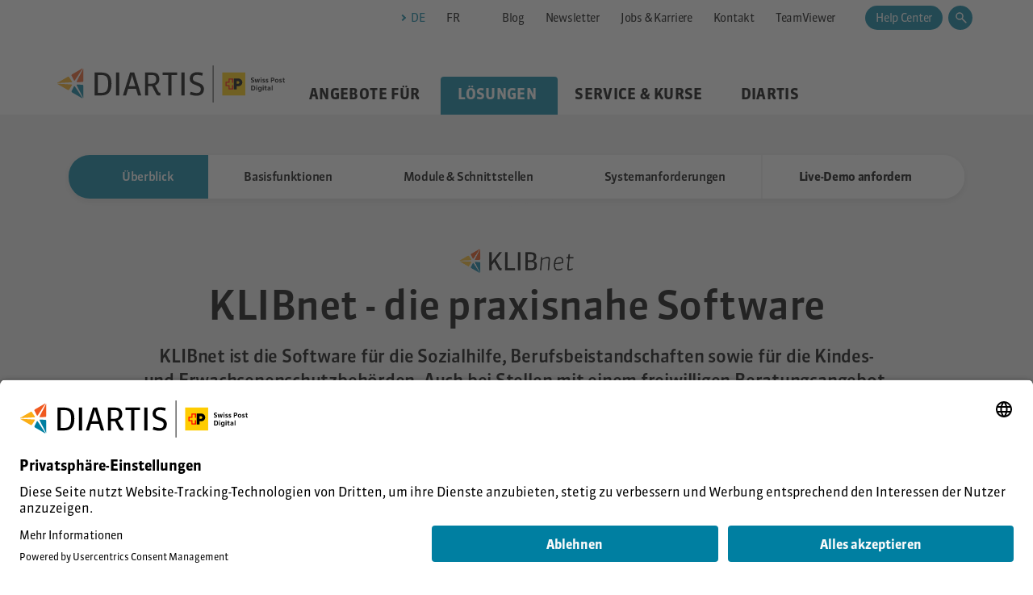

--- FILE ---
content_type: text/html;charset=UTF-8
request_url: https://www.diartis.ch/loesungen/klibnet
body_size: 16973
content:
<!DOCTYPE html><html lang="de" dir="ltr">
<!--
This website is powered by Neos, the Open Source Content Application Platform licensed under the GNU/GPL.
Neos is based on Flow, a powerful PHP application framework licensed under the MIT license.

More information and contribution opportunities at https://www.neos.io
-->
<head><!-- Google Tag Manager --><script type='text/plain' data-usercentrics='Google Tag Manager'>(function(w,d,s,l,i){w[l]=w[l]||[];w[l].push({'gtm.start':new Date().getTime(),event:'gtm.js'});var f=d.getElementsByTagName(s)[0],j=d.createElement(s),dl=l!='dataLayer'?'&l='+l:'';j.async=true;j.src='https://www.googletagmanager.com/gtm.js?id='+i+dl;f.parentNode.insertBefore(j,f);})(window,document,'script','dataLayer','GTM-MP463PD');</script><!-- End Google Tag Manager --><meta charset="UTF-8" /><title>KLIBnet - Lösungen - Diartis AG</title><meta name="robots" content="index,follow" /><link rel="canonical" href="https://www.diartis.ch/loesungen/klibnet" /><link rel="alternate" hreflang="x-default" href="https://www.diartis.ch/loesungen/klibnet" /><link rel="alternate" hreflang="de" href="https://www.diartis.ch/loesungen/klibnet" /><link rel="alternate" hreflang="fr" href="https://www.diartis.ch/fr/solutions/klibnet" /><meta name="twitter:card" content="summary" /><meta name="twitter:title" content="KLIBnet" /><meta name="twitter:url" content="https://www.diartis.ch/loesungen/klibnet" /><meta name="twitter:image" content="https://www.diartis.ch/_Resources/Persistent/f/6/5/2/f652e7b7207f3e06d9c9421af4afb0e0a11f9433/DIA_%20Auszahlungsbeleg-287x600.png" /><meta property="og:type" content="website" /><meta property="og:title" content="KLIBnet" /><meta property="og:site_name" content="Home" /><meta property="og:locale" content="de" /><meta property="og:url" content="https://www.diartis.ch/loesungen/klibnet" /><meta property="og:image" content="https://www.diartis.ch/_Resources/Persistent/1/4/b/7/14b76765c9c1b9e89b1bf42ac0185ef5891bced3/DIA_%20Auszahlungsbeleg-516x1080.png" /><meta property="og:image:width" content="516" /><meta property="og:image:height" content="1080" /><meta property="og:image:alt" content="DIA_ Auszahlungsbeleg.png" /><script type="application/ld+json">{"@context":"http:\/\/schema.org\/","@type":"BreadcrumbList","itemListElement":[{"@type":"ListItem","position":1,"name":"Home","item":"https:\/\/www.diartis.ch\/"},{"@type":"ListItem","position":2,"name":"L\u00f6sungen","item":"https:\/\/www.diartis.ch\/loesungen"},{"@type":"ListItem","position":3,"name":"KLIBnet","item":"https:\/\/www.diartis.ch\/loesungen\/klibnet"}]}</script><meta name="viewport" content="width=device-width, initial-scale=1" /><link rel="stylesheet" media="all" async href="https://www.diartis.ch/_Resources/Static/Packages/Internezzo.Neos/Css/Styles.css?bust=925c5bb9" /><script type='text/plain' data-usercentrics='mtiFont'>            var MTIProjectId='473386b3-4be9-4bb9-926f-760db9a25a9e';            (function() {                var mtiTracking = document.createElement('script');                mtiTracking.async='true';                mtiTracking.src='https://www.diartis.ch/_Resources/Static/Packages/Internezzo.Neos/Fonts/mtiFontTrackingCode.js?bust=366b7e3f';                (document.getElementsByTagName('head')[0]||document.getElementsByTagName('body')[0]).appendChild( mtiTracking );            })();        </script><link rel="preconnect" href="//app.usercentrics.eu" /><link rel="preconnect" href="//api.usercentrics.eu" /><link rel="preconnect" href="//privacy-proxy.usercentrics.eu" /><link rel="preload" href="//app.usercentrics.eu/browser-ui/latest/loader.js" as="script" /><link rel="preload" href="//privacy-proxy.usercentrics.eu/latest/uc-block.bundle.js" as="script" /><script type="application/json" id="internezzoAriConfig">{"minImageWidth":50,"maxImageWidth":4000,"imageWidthRanges":{"smallImages":{"start":50,"end":1000,"interval":10},"largeImages":{"start":1001,"end":4000,"interval":100}}}</script><script id="usercentrics-cmp" src="https://app.usercentrics.eu/browser-ui/latest/loader.js" data-settings-id="lPQmQS_dE2jeqV" async></script><script type="application/javascript" src="https://privacy-proxy.usercentrics.eu/latest/uc-block.bundle.js"></script><link rel="apple-touch-icon" sizes="180x180" href="https://www.diartis.ch/_Resources/Static/Packages/Internezzo.Neos/Favicon/apple-touch-icon.png?bust=df69ee85" /><link rel="icon" type="image/png" sizes="32x32" href="https://www.diartis.ch/_Resources/Static/Packages/Internezzo.Neos/Favicon/favicon-32x32.png?bust=a9b63467" /><link rel="icon" type="image/png" sizes="16x16" href="https://www.diartis.ch/_Resources/Static/Packages/Internezzo.Neos/Favicon/favicon-16x16.png?bust=bc6178e0" /><link rel="manifest" href="https://www.diartis.ch/_Resources/Static/Packages/Internezzo.Neos/Favicon/site.webmanifest?bust=267f50c2" /><link rel="mask-icon" color="#014f9a" href="https://www.diartis.ch/_Resources/Static/Packages/Internezzo.Neos/Favicon/safari-pinned-tab.svg?bust=23e32e11" /><link rel="shortcut icon" href="https://www.diartis.ch/_Resources/Static/Packages/Internezzo.Neos/Favicon/favicon.ico?bust=186e8c5e" /><meta name="msapplication-TileColor" content="#ffffff" /><meta name="msapplication-config" content="https://www.diartis.ch/_Resources/Static/Packages/Internezzo.Neos/Favicon/browserconfig.xml?bust=3c0d0d7e" /><meta name="theme-color" content="#ffffff" /></head><!-- Google Tag Manager (noscript) --><noscript><iframe src="https://www.googletagmanager.com/ns.html?id=GTM-MP463PD" height="0" width="0" style="display:none;visibility:hidden"></iframe></noscript><!-- End Google Tag Manager (noscript) --><body class="page" data-nezzo="{&quot;env&quot;:{&quot;prod&quot;:true,&quot;fe&quot;:true,&quot;monocle&quot;:false,&quot;ariminjs&quot;:&quot;1.10.2&quot;}}"><header data-nezzo-header><div class="header__wrapper container"><div class="header__row--nav row"><nav class="nav__languages d-print-none" aria-label="Sprachnavigation"><ul class="nav__wrapper--lang"><li class="nav__item--lang nav__item--lang-current" title="Deutsch"><span class="sr-only">Deutsch</span><span class="item__lang--text item__lang--text-current">de</span></li><li class="nav__item--lang" title="Français"><a class="item__lang--link" href="https://www.diartis.ch/fr/solutions/klibnet"><span><span class="sr-only">Français</span><span class="item__lang--text">fr</span></span></a></li></ul></nav><nav class="nav__meta d-print-none" aria-label="Metanavigation"><ul class="nav__wrapper--meta"><li class="nav__item--meta"><a class="item__meta--link" href="https://www.diartis.ch/diartis/aktuelles/blog"><span class="item__meta--text">Blog</span></a></li><li class="nav__item--meta"><a class="item__meta--link" href="https://www.diartis.ch/newsletter"><span class="item__meta--text">Newsletter</span></a></li><li class="nav__item--meta"><a class="item__meta--link" href="https://www.diartis.ch/diartis/jobs-karriere"><span class="item__meta--text">Jobs & Karriere</span></a></li><li class="nav__item--meta"><a class="item__meta--link" href="https://www.diartis.ch/diartis/kontakt"><span class="item__meta--text">Kontakt</span></a></li><li class="nav__item--meta"><a target="_blank" class="item__meta--link" href="https://www.diartis.ch/_Resources/Persistent/3/3/2/6/3326b01173a6c0436c7e5f2aede77c450e30bddc/TeamViewerQS.exe"><span class="item__meta--text">TeamViewer</span></a></li></ul></nav><div class="header__button"><a href="https://www.diartis.ch/diartis/kontakt/helpcenter">Help Center</a></div><div class="search-box__wrapper" data-nezzo-search-box-widget><h2 class="sr-only">Diese Webseite durchsuchen</h2><button class="search-box__toggle d-print-none" data-nezzo-search-box-toggle><span class="search-box__icon"></span><span class="sr-only">Suche umschalten</span></button><div class="search-box" data-nezzo-search-box><form action="/suchresultate" class="form-inline search-box__form" role="search"><div class="form-group"><label id="search-box__label" class="sr-only" for="search-box__input">Suche</label><input aria-labelledby="search-box__label" class="form-control search-box__input" id="search-box__input" name="search" placeholder="Was suchen Sie?" type="text" autocomplete="off" data-nezzo-search-box-input /></div><button class="btn btn-primary search-box__button--submit" type="submit"><span class="search-box__button--submit-label sr-only">Suche starten</span></button></form></div></div></div><div class="header__row--nav-main row" data-nezzo-sticky><div class="header__logo--wrapper"><a class="header__logo--link" href="https://www.diartis.ch/" title="Zu Startseite von Diartis AG wechseln"><div class="svg__wrap"><img alt src="https://www.diartis.ch/_Resources/Static/Packages/Internezzo.Neos/Images/logo-diartis-ag.svg?bust=31a1f6ca" /></div></a></div><nav class="mainNav__wrapper d-print-none" aria-label="Hauptnavigation" data-nezzo-mainnav data-nezzo-mainnav-back="zurück"><button class="mainNav__button--close" data-nezzo-mainnav-button-close><span class="close--icon-bg"></span><span class="close--icon-leftright"></span><span class="close--icon-rightleft"></span><span class="sr-only">Menü schliessen</span></button><button class="mainNav__button--open" data-nezzo-mainnav-button-open><a href="#mmenu" class="mainNav__open--icon"></a><span class="sr-only">Menü öffnen</span></button><ul class="mainNav mainNav__level1" data-nezzo-mainnav-level="1"><li data-nezzo-mainnav-haschilds class="mainNav__item level1 sub"><a href="https://www.diartis.ch/angebote-fuer"><span class="mainNav__text">Angebote für</span></a><div class="mainNav__level2--wrapper"><div class="mainNav__level2--content"><ul class="mainNav__level2" data-nezzo-mainnav-level="2"><li class="mainNav__item level2"><a href="https://www.diartis.ch/angebote-fuer"><span class="mainNav__text">Angebotsübersicht</span></a></li><li class="mainNav__item level2"><a href="https://www.diartis.ch/angebote-fuer/kantonale-sozialdienste"><span class="mainNav__text">Kantonale Sozialdienste</span></a></li><li class="mainNav__item level2"><a href="https://www.diartis.ch/angebote-fuer/kommunale-und-regionale-sozialdienste"><span class="mainNav__text">Kommunale und regionale Sozialdienste</span></a></li><li class="mainNav__item level2"><a href="https://www.diartis.ch/angebote-fuer/behoerden-des-kindes-und-erwachsenenschutzes-familiengerichte"><span class="mainNav__text">Behörden des Kindes- und Erwachsenenschutzes / Familiengerichte</span></a></li><li class="mainNav__item level2"><a href="https://www.diartis.ch/angebote-fuer/weitere"><span class="mainNav__text">weitere</span></a><div class="mainNav__level3"><div class="col1"><p class="col1__title">weitere Fachgebiete</p><p class="col1__lead">Für folgende Fachgebiete bietet Diartis auch Softwarelösungen an.</p></div></div></li></ul><div class="mainNav__level1--image" data-nezzo-mainnav-img-force-load><div class="img-ari--responsive" data-ari-params="{'id':'a8a661b7-5a32-4291-ad31-49359ac14444','name':'Diartis-124.jpg','title':'','alt':'Personen Diartis Angebote','hash':'1a92a0a06f89712339aaa9cf7fff677be716e18a','maxwidth':'5472','originalwidth':'5472','originalheight':'3326'}" style="padding-bottom: 60.78216374269%"></div></div></div></div></li><li data-nezzo-mainnav-haschilds class="mainNav__item level1 sub active"><a href="https://www.diartis.ch/loesungen"><span class="active mainNav__text">Lösungen</span></a><div class="mainNav__level2--wrapper"><div class="mainNav__level2--content"><ul class="mainNav__level2" data-nezzo-mainnav-level="2"><li data-nezzo-mainnav-haschilds class="mainNav__item level2 sub"><a href="https://www.diartis.ch/loesungen/aventis"><span class="mainNav__text">aventis</span></a><div class="mainNav__level3"><div class="col1"><ul class="mainNav__level3--items" data-nezzo-mainnav-level="3"><li class="mainNav__item level3"><a href="https://www.diartis.ch/loesungen/aventis#Ueberblick"><span class="mainNav__text">Überblick</span></a></li></ul></div></div></li><li data-nezzo-mainnav-haschilds class="mainNav__item level2 sub  current"><a href="https://www.diartis.ch/loesungen/klibnet"><span class="mainNav__text">KLIBnet</span></a><div class="mainNav__level3"><div class="col1"><ul class="mainNav__level3--items" data-nezzo-mainnav-level="3"><li class="mainNav__item level3"><a href="https://www.diartis.ch/loesungen/klibnet#Ueberblick"><span class="mainNav__text">Überblick</span></a></li><li class="mainNav__item level3"><a href="https://www.diartis.ch/loesungen/klibnet#Basisfunktionen"><span class="mainNav__text">Basisfunktionen</span></a></li><li class="mainNav__item level3"><a href="https://www.diartis.ch/loesungen/klibnet#ModuleUndSchnittellen"><span class="mainNav__text">Module & Schnittstellen</span></a></li><li class="mainNav__item level3"><a href="https://www.diartis.ch/loesungen/klibnet#Systemanforderungen"><span class="mainNav__text">Systemanforderungen</span></a></li><li class="mainNav__item level3"><a href="/loesungen/klibnet/live-demo-klibnet"><span class="mainNav__text">Live-Demo anfordern</span></a></li></ul></div></div></li><li data-nezzo-mainnav-haschilds class="mainNav__item level2 sub"><a href="https://www.diartis.ch/loesungen/kiss"><span class="mainNav__text">KiSS</span></a><div class="mainNav__level3"><div class="col1"><ul class="mainNav__level3--items" data-nezzo-mainnav-level="3"><li class="mainNav__item level3"><a href="https://www.diartis.ch/loesungen/kiss#Ueberblick"><span class="mainNav__text">Überblick</span></a></li><li class="mainNav__item level3"><a href="https://www.diartis.ch/loesungen/kiss#Basisinformationen"><span class="mainNav__text">Basisinformationen</span></a></li><li class="mainNav__item level3"><a href="https://www.diartis.ch/loesungen/kiss#Module"><span class="mainNav__text">Module</span></a></li><li class="mainNav__item level3"><a href="https://www.diartis.ch/loesungen/kiss#Live-Demo"><span class="mainNav__text">Live-Demo anfordern</span></a></li></ul></div></div></li><li data-nezzo-mainnav-haschilds class="mainNav__item level2 sub"><a href="https://www.diartis.ch/loesungen/kesbweb-1"><span class="mainNav__text">KESBweb</span></a><div class="mainNav__level3"><div class="col1"><ul class="mainNav__level3--items" data-nezzo-mainnav-level="3"><li class="mainNav__item level3"><a href="https://www.diartis.ch/loesungen/kesbweb-1#Ueberblick"><span class="mainNav__text">Überblick</span></a></li><li class="mainNav__item level3"><a href="https://www.diartis.ch/loesungen/kesbweb-1#Standardfunktionen"><span class="mainNav__text">Standardfunktionen</span></a></li><li class="mainNav__item level3"><a href="https://www.diartis.ch/loesungen/kesbweb-1#Systemanforderungen"><span class="mainNav__text">Systemanforderungen</span></a></li><li class="mainNav__item level3"><a href="/loesungen/kesbweb-1/live-demo-kesbweb"><span class="mainNav__text">Live-Demo anfordern</span></a></li></ul></div></div></li><li class="mainNav__item level2"><a href="https://www.diartis.ch/loesungen/weitere"><span class="mainNav__text">weitere</span></a><div class="mainNav__level3"><div class="col1"><p class="col1__title">weitere Fachgebiete</p><p class="col1__lead">Für folgende Fachgebiete bietet Diartis auch Softwarelösungen an.</p></div></div></li></ul><div class="mainNav__level1--image" data-nezzo-mainnav-img-force-load><div class="img-ari--responsive" data-ari-params="{'id':'951d4e94-cc99-4b1b-ac9a-2b09350a4054','name':'Diartis-87.jpg','title':'','alt':'','hash':'fd6f99d03b350647604f2a49f021f1a3369c2293','maxwidth':'5044','originalwidth':'5044','originalheight':'3066'}" style="padding-bottom: 60.785091197462%"></div></div></div></div></li><li data-nezzo-mainnav-haschilds class="mainNav__item level1 sub"><a href="https://www.diartis.ch/service-kurse"><span class="mainNav__text">Service & Kurse</span></a><div class="mainNav__level2--wrapper"><div class="mainNav__level2--content"><ul class="mainNav__level2" data-nezzo-mainnav-level="2"><li class="mainNav__item level2"><a href="https://www.diartis.ch/service-kurse/beratung"><span class="mainNav__text">Beratung</span></a></li><li class="mainNav__item level2"><a href="https://www.diartis.ch/service-kurse/outsourcing-and-consulting"><span class="mainNav__text">Outsourcing & Consulting</span></a></li><li class="mainNav__item level2"><a href="https://www.diartis.ch/diartis/kontakt/helpcenter"><span class="mainNav__text">Support</span></a></li><li data-nezzo-mainnav-haschilds class="mainNav__item level2 sub"><a href="https://www.diartis.ch/service-kurse/kurse-schulungen"><span class="mainNav__text">Kurse & Schulungen</span></a><div class="mainNav__level3"><div class="col1"><ul class="mainNav__level3--items" data-nezzo-mainnav-level="3"><li class="mainNav__item level3"><a href="https://www.diartis.ch/service-kurse/kurse-schulungen/kurse"><span class="mainNav__text">Kurse</span></a></li></ul></div></div></li><li class="mainNav__item level2"><a target="_blank" rel="noopener external" href="https://www.cognitoforms.com/DiartisAG/AntragAufKostenloseAusbildungslizenzen"><span class="mainNav__text">Ausbildungslizenzen</span></a></li></ul><div class="mainNav__level1--image" data-nezzo-mainnav-img-force-load><div class="img-ari--responsive" data-ari-params="{'id':'d8033508-1b02-4f71-bae1-030f8e4b674a','name':'Diartis-157.jpg','title':'','alt':'','hash':'0b1693fc040beb74ba1c92da43d72a826794c832','maxwidth':'5040','originalwidth':'5040','originalheight':'3064'}" style="padding-bottom: 60.793650793651%"></div></div></div></div></li><li data-nezzo-mainnav-haschilds class="mainNav__item level1 sub"><a href="https://www.diartis.ch/diartis/ueber-diartis"><span class="mainNav__text">Diartis</span></a><div class="mainNav__level2--wrapper"><div class="mainNav__level2--content"><ul class="mainNav__level2" data-nezzo-mainnav-level="2"><li data-nezzo-mainnav-haschilds class="mainNav__item level2 sub"><a href="https://www.diartis.ch/diartis/aktuelles/blog"><span class="mainNav__text">Aktuelles</span></a><div class="mainNav__level3"><div class="col1"><p class="col1__title">Aktuelles</p><p class="col1__lead">Hier erfahren Sie, was bei uns gerade läuft.</p><ul class="mainNav__level3--items" data-nezzo-mainnav-level="3"><li class="mainNav__item level3"><a href="https://www.diartis.ch/diartis/aktuelles/blog"><span class="mainNav__text">Blog</span></a></li></ul></div></div></li><li class="mainNav__item level2"><a href="https://www.diartis.ch/diartis/ueber-diartis"><span class="mainNav__text">Über Diartis</span></a></li><li class="mainNav__item level2"><a href="https://www.diartis.ch/diartis/team"><span class="mainNav__text">Team</span></a></li><li class="mainNav__item level2"><a href="https://www.diartis.ch/diartis/jobs-karriere"><span class="mainNav__text">Jobs & Karriere</span></a><div class="mainNav__level3"><div class="col1"><p class="col1__title">Arbeiten bei Diartis</p><p class="col1__lead">Offene Stellen</p></div></div></li><li class="mainNav__item level2"><a href="https://www.diartis.ch/diartis/ausbildung"><span class="mainNav__text">Ausbildung</span></a></li><li class="mainNav__item level2"><a href="https://www.diartis.ch/diartis/partner"><span class="mainNav__text">Partner</span></a></li><li data-nezzo-mainnav-haschilds class="mainNav__item level2 sub"><a href="https://www.diartis.ch/diartis/kontakt"><span class="mainNav__text">Kontakt</span></a><div class="mainNav__level3"><div class="col1"><ul class="mainNav__level3--items" data-nezzo-mainnav-level="3"><li class="mainNav__item level3"><a href="https://www.diartis.ch/diartis/kontakt/helpcenter"><span class="mainNav__text">HelpCenter</span></a></li></ul></div></div></li><li class="mainNav__item level2"><a href="https://www.diartis.ch/diartis/datenschutz"><span class="mainNav__text">Datenschutz</span></a></li></ul><div class="mainNav__level1--image" data-nezzo-mainnav-img-force-load><div class="img-ari--responsive" data-ari-params="{'id':'550018d1-63f7-4736-a882-af545c4aa815','name':'Diartis-111.jpg','title':'','alt':'','hash':'c754094824babccf62ec39964a983a67d00ab33d','maxwidth':'5472','originalwidth':'5472','originalheight':'3326'}" style="padding-bottom: 60.78216374269%"></div></div></div></div></li></ul></nav></div></div></header><div class="page__wrapper"><main class="main__product" data-nezzo-page><div class="header__content header__content--product container"><div class="nav__section--wrapper slick__nav container" data-slick-init-nav><div class="head slick__nav--item nav__section--item current"><a href="#Ueberblick">Überblick</a></div><div class="default slick__nav--item nav__section--item"><a href="#Basisfunktionen">Basisfunktionen</a></div><div class="head slick__nav--item nav__section--item"><a href="#ModuleUndSchnittellen">Module & Schnittstellen</a></div><div class="default slick__nav--item nav__section--item"><a href="#Systemanforderungen">Systemanforderungen</a></div><div class="download slick__nav--item nav__section--item"><a href="/loesungen/klibnet/live-demo-klibnet">Live-Demo anfordern</a></div></div></div><div class="content"><div class="neos-contentcollection"><div class="section__head" id="Ueberblick"><div class="container"><div class="section__head--logo"><div class="img-ari--responsive" data-ari-params="{'id':'faf670fd-3858-4dd3-9a16-491d1cb750b8','name':'KLIBnet_ohne_Rand.png','title':'','alt':'','hash':'a32adfe00cf482cc52f9aa7126f165065b5d74f9','maxwidth':'548','originalwidth':'548','originalheight':'119'}" style="padding-bottom: 21.715328467153%"></div></div><h1 class="section__head--headline">KLIBnet - die praxisnahe Software</h1><p class="section__head--lead">KLIBnet ist die Software für die Sozialhilfe, Berufsbeistandschaften sowie für die Kindes- und Erwachsenenschutzbehörden. Auch bei Stellen mit einem freiwilligen Beratungsangebot, wie z. B. Kinder-, Jugend- und Familienberatung, Eheberatungen, Bildungsberatungen, der Opfer- oder Suchtberatung etc. kommt unsere Software zum Einsatz.</p><div class="section__head--row row"><div class="section__head--col-left col-12 col-sm-6"><div class="section__head--image"><div class="img-ari--responsive" data-ari-params="{'id':'536d0605-d585-45cc-aafe-196681429df5','name':'Screen_KLIBnet.png','title':'','alt':'','hash':'d3f7b4349a31e1c6b0ac47b55185ee4148de0beb','maxwidth':'1854','originalwidth':'1854','originalheight':'1537'}" style="padding-bottom: 82.901833872708%"></div></div></div><div class="section__head--col-right col-12 col-sm-6"><h2>Modernste Technologie und Architektur</h2><ul><li>Die KLIBnet-Systemarchitektur garantiert Performance, Zuverlässigkeit und Compliance</li><li>Hoher Grad an Anpassbarkeit und Parametrisierbarkeit</li><li>Innovative Lösungen im Fallmanagement schweizweit</li></ul><div class="d-print-none btn btn-primary"><p class="btn-linked"><a href="/loesungen/klibnet/live-demo-klibnet">live-demo anfordern</a></p></div></div></div></div></div><div class="section" id="Basisfunktionen"><div class="neos-contentcollection"><div class="content__teaser-group container"><h2 class="teaser-group__headline">Basisfunktionen für ein einfaches Handling</h2><div class="teaser__row row neos-contentcollection"><div class="teaser__item teaser-with-image__item col-12 col-lg-4"><div class="teaser__item--image"><div class="img-ari--responsive" data-ari-params="{'id':'23e0bead-2558-4270-86a0-10253631da2d','name':'piktogram_personeninfo.png','title':'Personeninformationen','alt':'Dokument Personeninformationen','hash':'1ccd22eae358bfcde2bff8580303f16225f1b13f','maxwidth':'1280','originalwidth':'1280','originalheight':'500'}" style="padding-bottom: 39.0625%"></div></div><h3 class="teaser__item--headline">Personeninformationen</h3><p class="teaser__item--text">Eine gut geordnete und übersichtliche Verwaltung der Klientendaten ist die Grundlage für eine gut funktionierende soziale Institution. Sei dies ein Sozialdienst, eine Berufsbeistandschaft, KESB, Sozialberatung, Alimenten-Inkassostelle oder eine Asylberatungsstelle. KLIBnet hilft Ihnen, diese Daten zu verwalten.</p><div class="teaser__item--link-wrap"><a href="/loesungen/klibnet/basis-personeninformationen" class="teaser__item--link">Mehr erfahren</a></div></div><div class="teaser__item teaser-with-image__item col-12 col-lg-4"><div class="teaser__item--image"><div class="img-ari--responsive" data-ari-params="{'id':'bd2a5e48-ce44-4fe6-9f01-2064d9fd4716','name':'piktogram_buchhaltung.png','title':'Buchhaltung','alt':'Stift und Taschenrechner Buchhaltung','hash':'ac6cc82bd57e437d4be9069a514e9674aaf4d83b','maxwidth':'1280','originalwidth':'1280','originalheight':'500'}" style="padding-bottom: 39.0625%"></div></div><h3 class="teaser__item--headline">Buchhaltung</h3><p class="teaser__item--text">Wir haben das Modul Buchhaltung speziell für die Bedürfnisse eines Sozialdienstes entwickelt: Neben der Führung von Bilanz und Erfolgsrechnung für die Finanzbuchhaltung liegt das Schwergewicht auf der Klientenbuchhaltung. Sie können pro Klientin oder Klient gleichzeitig verschiedene Buchhaltungen führen – beispielsweise ein Sozialhilfe-Konto und gleichzeitig eine Lohn und Rentenverwaltung mit den privaten Konten.&nbsp;</p><div class="teaser__item--link-wrap"><a href="/loesungen/klibnet/basis-buchhaltung" class="teaser__item--link">Mehr erfahren</a></div></div><div class="teaser__item teaser-with-image__item col-12 col-lg-4"><div class="teaser__item--image"><div class="img-ari--responsive" data-ari-params="{'id':'ba54bfe8-f7c2-4aa5-b724-de949c41b5a9','name':'piktogram_fallfuehrung.png','title':'Fallführung','alt':'Monitor Fallführung','hash':'c070b5cdbc00df7494363d6faae65c01815df790','maxwidth':'1280','originalwidth':'1280','originalheight':'500'}" style="padding-bottom: 39.0625%"></div></div><h3 class="teaser__item--headline">Fallführung</h3><p class="teaser__item--text">So individuell wie Ihre Klientinnen und Klienten sind, muss auch die Fallführung gestaltet sein. KLIBnet Fallführung bietet viele Möglichkeiten zur strukturierten Klientenarbeit. Zum Beispiel: Sozialhilfe und Vormundschaft.</p><div class="teaser__item--link-wrap"><a href="/loesungen/klibnet/basis-fallfuehrung" class="teaser__item--link">Mehr erfahren</a></div></div></div><div class="teaser-group__button"><div class="d-print-none btn btn-primary btn-icon"><p class="btn-linked"><a target="_blank" href="https://www.diartis.ch/_Resources/Persistent/0/1/f/6/01f6d7125a1e225bb3fae09573f98d6b9a3cac79/KLIBnet%20auf%20einen%20Blick.pdf">KLIbnet auf einen Blick (PDF)</a></p></div></div></div></div></div><div class="content__two-columns content__multicolumns"><div class="container"><div class="two-columns__row row"><div class="two-columns__content--col-left col-12 col-lg-8"><div class="neos-contentcollection"><div class="content__text container"><h1 style="text-align:center;">Kunden</h1><p style="text-align:center;">Bei folgenden Kunden ist KLIBnet erfolgreich im Einsatz:</p><h3 style="text-align:center;">Soziale Dienste der Stadt Winterthur</h3><p style="text-align:center;">Grösste KLIBnet-Installation mit über 210 Nutzerinnen und Nutzer (Concurrent User). Umfassender Einsatz von Modulen, erfolgreiche Realisation von Individualentwicklungen (z. B. Anbindung an Einwohnerkontrolle, Schnittstelle zu DMS/Archivlösung), Migrationen aus Fremdsystemen. <a target="_blank" rel="noopener external" href="https://stadt.winterthur.ch/gemeinde/verwaltung/soziales/soziale-dienste">Link</a></p><h3 style="text-align:center;">Sozialregionen Kanton Solothurn</h3><p style="text-align:center;">Der Kanton hat 230’000 Einwohnerinnen und Einwohner. Alle Klientinnen und Klienten werden in den 14 Sozialregionen mit KLIBnet betreut. Diartis löste Fremdsysteme ab und konsolidierte die Einrichtungen.&nbsp;<br>Ferner werden Daten (Stammdaten und Dokumente) von den Sozialregionen zum Kanton elektronisch ausgetauscht. Das erspart Druck- und Portokosten. <a target="_blank" rel="noopener external" href="https://so.ch/verwaltung/departement-des-innern/amt-fuer-gesellschaft-und-soziales/sozialhilfe-und-asyl/">Link</a></p><h3 style="text-align:center;">und bei vielen mehr...</h3></div></div></div><div class="two-columns__content--col-right col-12 col-lg-4"><div class="neos-contentcollection"><div class="content__text container"><h2>KLIBnet ist im Einsatz bei</h2></div><div class="content__button container"><div class="d-print-none btn btn-primary btn-icon"><p class="btn-linked"><a href="/angebote-fuer/kommunale-und-regionale-sozialdienste">Kommunalen und regionalen Sozialdiensten</a></p></div></div><div class="content__button container"><div class="d-print-none btn btn-primary btn-icon"><p class="btn-linked"><a href="/angebote-fuer/kantonale-sozialdienste">Kantonalen Sozial­diensten</a></p></div></div><div class="content__button container"><div class="d-print-none btn btn-primary btn-icon"><p class="btn-linked"><a href="/angebote-fuer/behoerden-des-kindes-und-erwachsenenschutzes-familiengerichte">Behörden des Kindes- und Erwachsenen­schutzes</a></p></div></div></div></div></div></div></div><div class="section__head" id="ModuleUndSchnittellen"><div class="container"><h1 class="section__head--headline">Module &amp; Schnittstellen</h1><p class="section__head--lead">Passgenau auf Ihre Bedürfnisse zugeschnitten dank den richtigen Modulen und Schnittstellen</p><div class="section__head--row row"><div class="section__head--col-left col-12 col-sm-6"><div class="section__head--image"><div class="img-ari--responsive" data-ari-params="{'id':'977e541c-25c4-49f8-84a0-483e5a884137','name':'Diartis-13.jpg','title':'','alt':'','hash':'643a372b9012f09a8cdc7459718b3502fb51380c','maxwidth':'5430','originalwidth':'5430','originalheight':'3620'}" style="padding-bottom: 66.666666666667%"></div></div></div><div class="section__head--col-right col-12 col-sm-6"><p>Mit KLIBnet arbeiten Sie mit modernster Technologie und Architektur. Die Software unterstützt Sie bei Ihrer täglichen Arbeit und leitet Sie zuverlässig an. Die neueste Technologie verlängert den Produktzyklus – so schützen wir Ihre Investitionen. Wir haben KLIBnet gemeinsam mit Anwenderinnen und Anwender entwickelt. Deshalb bewältigen Sozialarbeiter/innen und Sachbearbeiter/innen mit KLIBnet ihre Arbeit unkompliziert und mit wenigen Klicks. Dank den zahlreichen Modulen und Schnittstellen passen Sie KLIBnet ganz einfach auf die Bedürfnisse Ihres Dienstes an.</p></div></div></div></div><div class="content__teaser-group container"><h2 class="teaser-group__headline">Fachmodule</h2><div class="teaser__row row neos-contentcollection"><div class="teaser__item col-12 col-lg-4"><h3 class="teaser__item--headline">Fachbereich Asyl</h3><p class="teaser__item--text">Seit Jahrhunderten pflegt die Schweiz ihre humanitäre Tradition und gewährt schutzsuchenden Personen Asyl. KLIBnet Asyl ist Ihr Modul für die Betreuung von Flüchtlingen und Asylsuchenden. Sie arbeiten damit effizient und übersichtlich.&nbsp;</p><div class="teaser__item--link-wrap"><a href="/loesungen/klibnet/fachbereich-asyl" class="teaser__item--link">Mehr erfahren</a></div></div><div class="teaser__item col-12 col-lg-4"><h3 class="teaser__item--headline">Fachbereich familienergänzende Betreuung</h3><p class="teaser__item--text">Werden im Bereich der familienergänzenden Betreuung Unterstützungsbeiträge direkt an die Eltern bzw. an die betreuenden Stellen (KITA, Tageseltern) ausgerichtet, kann dies optimal in KLIBnet abgebildet werden. Der entsprechende Prozess – von der Prüfung und Berechnung des Anspruchs bis zu einer allfälligen Auszahlung der Beiträge – lässt sich gesamthaft in KLIBnet abwickeln.&nbsp;</p><div class="teaser__item--link-wrap"><a href="/loesungen/klibnet/fachbereich-familienergaenzende-betreuung" class="teaser__item--link">Mehr erfahren</a></div></div><div class="teaser__item col-12 col-lg-4"><h3 class="teaser__item--headline">Fachbereich Alimente</h3><p class="teaser__item--text">Für die Alimentenhilfe bietet KLIBnet ein spezielles Modul. In dieses Modul ist auch das KLIBnet Debitorenmodul integriert, welches Sie in der Sozialhilfe zum Beispiel für das Inkasso von Sozialhilfe-Rückerstattungen und Verwandtenbeiträgen einsetzen können.&nbsp;</p><div class="teaser__item--link-wrap"><a href="/loesungen/klibnet/fachbereich-alimente" class="teaser__item--link">Mehr erfahren</a></div></div></div></div><div class="content__teaser-group container"><h2 class="teaser-group__headline">Module: Digitalisierung</h2><div class="teaser__row row neos-contentcollection"><div class="teaser__item col-12 col-lg-4"><h3 class="teaser__item--headline">Berechnen-Freigeben-Zahlen</h3><p class="teaser__item--text">Die Einhaltung und Kontrolle der gesetzlichen Vorgaben und Richtlinien (SKOS, kantonale Richtlinien interne Kompetenzordnungen) für die Auszahlung der wirtschaftlichen Sozialhilfe sind zeitaufwändige Notwendigkeiten eines Sozialdienstes, welche oftmals Herausforderungen in der Organisation und in den Prozessen zur Folge haben. Das Modul unterstützt die Leitung des Sozialdienstes bei der Einhaltung der Finanzkompetenzen. Dieser Ablauf wird dadurch effizienter und sicherer.&nbsp;</p><div class="teaser__item--link-wrap"><a href="/loesungen/klibnet/bfz" class="teaser__item--link">Mehr erfahren</a></div></div><div class="teaser__item col-12 col-lg-4"><h3 class="teaser__item--headline">Elektronische Aktenführung</h3><p class="teaser__item--text">Das KLIBnet-Modul Elektronische Aktenführung (EAF) ermöglicht die papierarme elektronische Aktenführung mit KLIBnet. Belege und Dokumente werden in einer geschäftsverwaltungstauglichen KLIBnet-Ablage geführt.&nbsp;</p><div class="teaser__item--link-wrap"><a href="/loesungen/klibnet/elektronische-aktenfuehrung" class="teaser__item--link">Mehr erfahren</a></div></div><div class="teaser__item col-12 col-lg-4"><h3 class="teaser__item--headline">eMeldung</h3><p class="teaser__item--text">Das KLIBnet-Modul eMeldung ermöglicht verschiedenen Stellen den Austausch von Daten und verhindert eine redundante Erfassung. Klientendaten und Dokumente können verschlüsselt verschickt und eingelesen werden.&nbsp;</p><div class="teaser__item--link-wrap"><a href="/loesungen/klibnet/e-meldung" class="teaser__item--link">Mehr erfahren</a></div></div><div class="teaser__item col-12 col-lg-4"><h3 class="teaser__item--headline">eSchKG</h3><p class="teaser__item--text">Mit dem eSchKG-Modul kann von der Betreibung über die Fortsetzung bis zur Verwertung oder dem Verlustschein der gesamte Betreibungsprozess digital abgewickelt werden. Das spart neben Porto und Papier sehr viel Arbeit und verschafft zusätzlich Prozesssicherheit, weil das System automatisch Termine überwacht.</p><div class="teaser__item--link-wrap"><a href="/loesungen/klibnet/e-sch-kg" class="teaser__item--link">Mehr erfahren</a></div></div><div class="teaser__item col-12 col-lg-4"><h3 class="teaser__item--headline">eSignatur</h3><p class="teaser__item--text">Effizientere und effektivere Abläufe sind das Resultat digitalisierter Prozesse. Freigewordene Ressourcen können so im Kerngeschäft eingesetzt werden. Damit Prozesse vom Anfang bis zum Schluss vollständig digital abgewickelt werden können, müssen wichtige Dokumente rechtskräftig elektronisch signiert werden können. Dank dem Modul eSignatur steht das elektronische Signieren auch unseren KLIBnet-Kunden zur Verfügung.&nbsp;</p><div class="teaser__item--link-wrap"><a href="/loesungen/klibnet/e-signatur" class="teaser__item--link">Mehr erfahren</a></div></div><div class="teaser__item col-12 col-lg-4"><h3 class="teaser__item--headline">Scan-Cockpit</h3><p class="teaser__item--text">Mit dem Modul Scan-Cockpit digitalisieren Sie die in papierform eingehenden fallbezogenen Dokumente und Buchhaltungs-Belege zentral und legen diese automatisiert in KLIBnet ab. Dies natürlich beim richtigen Klienten, im korrekten Fall-Dossier und natürlich unter Information der betroffenen Mitarbeitenden. Hohe Zeitersparnis durch den Wegfall von administrativen Tätigkeiten ist der Gewinn!&nbsp;</p><div class="teaser__item--link-wrap"><a href="/loesungen/klibnet/scan-cockpit" class="teaser__item--link">Mehr erfahren</a></div></div><div class="teaser__item col-12 col-lg-4"><h3 class="teaser__item--headline">Rechnungsworkflow</h3><p class="teaser__item--text">Mit dem Modul Rechnungsworkflow visieren Sie alle Auszahlungen digital. Dadurch wird Ihr Kreditorenprozess effizienter und sicherer. Sie arbeiten ortsunabhängig und sind nicht auf physische Dokumente angewiesen.</p><div class="teaser__item--link-wrap"><a href="/loesungen/klibnet/rechnungsworkflow" class="teaser__item--link">Mehr erfahren</a></div></div></div></div><div class="content__teaser-group container"><h2 class="teaser-group__headline">übrige Module</h2><div class="teaser__row row neos-contentcollection"><div class="teaser__item col-12 col-lg-4"><h3 class="teaser__item--headline">Auszahlungsbeleg</h3><p class="teaser__item--text">Ob bei Unterstützungsbeiträgen oder beim Lebensunterhalt von Klientinnen und Klienten: Mit dem Auszahlungsmodul sparen Fallführende und die Buchhaltung Zeit und Geld. Mit wenigen Klicks optimieren Sie Abläufe und reduzieren manuelle Arbeiten.</p><div class="teaser__item--link-wrap"><a href="/loesungen/klibnet/auszahlungsbeleg" class="teaser__item--link">MEHR ERFAHREN</a></div></div><div class="teaser__item col-12 col-lg-4"><h3 class="teaser__item--headline">Adoptions- und Pflegekinderwesen</h3><p class="teaser__item--text">Schätzungen zu Folge leben etwa 14'000 Kinder in der Schweiz in Pflegefamilien. Ihr Dienst trägt viel dazu bei, dass diese Kinder in einer geeigneten Familie leben können. Das KLIBnet-Modul «Pflegekinderwesen» unterstützt Sie bei der Bewältigung dieser komplexen Aufgabe. &nbsp;</p><div class="teaser__item--link-wrap"><a href="/loesungen/klibnet/adoptions-und-pflegekinderwesen" class="teaser__item--link">Mehr erfahren</a></div></div><div class="teaser__item col-12 col-lg-4"><h3 class="teaser__item--headline">Gesundheitskosten Rückforderung</h3><p class="teaser__item--text">Mit diesem Modul behalten Sie die Kontrolle über die Rückerstattung der an die Krankenkassen (und weiteren Leistungserbringern) eingereichten Gesundheitskostenrechnungen. Dabei haben Sie die Wahl zwischen zwei Varianten: mit oder ohne Vorfinanzierung.&nbsp;</p><div class="teaser__item--link-wrap"><a href="/loesungen/klibnet/gesundheitskosten-rueckforderung" class="teaser__item--link">Mehr erfahren</a></div></div><div class="teaser__item col-12 col-lg-4"><h3 class="teaser__item--headline">Inkasso Sozialhilfe</h3><p class="teaser__item--text">Überblick und Unterstützung bei Ausständen und Zahlungen von Verwandtenbeiträgen, persönlichen Rückerstattungen der Sozialhilfe oder Darlehen: Das Modul KLIBnet Inkasso Sozialhilfe ist das richtige Instrument dazu.</p><div class="teaser__item--link-wrap"><a href="/loesungen/klibnet/inkasso-sozialhilfe" class="teaser__item--link">Mehr erfahren</a></div></div><div class="teaser__item col-12 col-lg-4"><h3 class="teaser__item--headline">PRIMA Private Mandatsträger/innen</h3><p class="teaser__item--text">Das Prima-Modul bietet Ihnen die Möglichkeit optimal die privaten Mandatsträger/innen und Interessenten im KLIB zu bewirtschaften. Wenn die Mandatsträger/innen bereits als Kontaktpersonen in KLIB eröffnet sind, können Sie einfach die bestehenden Personendaten für das Prima-Modul weiterverwenden. Die Bewirtschaftung im Modul erfolgt auf einer Maske, dank einer Tree-Darstellung navigieren Sie schnell zu den einzelnen Bereichen.&nbsp;<br>&nbsp;</p><div class="teaser__item--link-wrap"><a href="/loesungen/klibnet/prima" class="teaser__item--link">Mehr erfahren</a></div></div><div class="teaser__item col-12 col-lg-4"><h3 class="teaser__item--headline">Scan</h3><p class="teaser__item--text">Wo suchen Sie Dokumente und Belege von längst abgeschlossenen oder laufenden Fällen? Richtig, im Archiv. Das muss aber nicht sein: Mit dem Scan Modul bewahren Sie Versicherungsausweise der Krankenkassen, Kopien von Mietverträgen, Verfügungen der AHV und IV elektronisch in KLIBnet auf. Ebenso werden die Kreditorenrechnungen unter den Klienten und Klientinnen abgelegt und können sofort eingesehen werden.&nbsp;</p><div class="teaser__item--link-wrap"><a href="/loesungen/klibnet/scan" class="teaser__item--link">Mehr erfahren</a></div></div><div class="teaser__item col-12 col-lg-4"><h3 class="teaser__item--headline">Statistik</h3><p class="teaser__item--text">Sie erhalten wertvolle Kennzahlen über Ihren Dienst; diese ermöglichen die Reduktion von Qualitätsdefiziten in der Bewirtschaftung der Daten und den Vergleich mit anderen Institutionen. Die Kennzahlen erarbeiten Sie mit &nbsp;dem Microsoft Tool SQL Server Reporting Services. Damit erstellen, verwalten und übermitteln Sie traditionelle Berichte &nbsp; in &nbsp; druckfähigem Layout sowie auch interaktive, webbasierte Berichte.&nbsp;</p><div class="teaser__item--link-wrap"><a href="/loesungen/klibnet/statistik" class="teaser__item--link">Mehr erfahren</a></div></div><div class="teaser__item col-12 col-lg-4"><h3 class="teaser__item--headline">Vorlagen Handbuch Soziales Kanton Aargau</h3><p class="teaser__item--text">Die umfangreiche Formularsammlung des Kantonalen Sozialdienstes unterstützt Sie bei der Abwicklung Ihrer Geschäftsprozesse. Diese Formulare sind in optimierter Form direkt in KLIBnet verfügbar und werden periodisch aktualisiert.&nbsp;</p><div class="teaser__item--link-wrap"><a href="/loesungen/klibnet/vorlagen-handbuch-soziales-kanton-aargau" class="teaser__item--link">Mehr erfahren</a></div></div><div class="teaser__item col-12 col-lg-4"><h3 class="teaser__item--headline">Workflow</h3><p class="teaser__item--text">Einfach, flexibel und auf Ihre Bedürfnisse zugeschnitten, das ist KLIBnet Workflow. Hinterlegen Sie kundenspezifische Prozesse in Form einer Checkliste in KLIBnet und bearbeiten Sie diese &nbsp;<br>abteilungsübergreifend.</p><div class="teaser__item--link-wrap"><a href="/loesungen/klibnet/workflow" class="teaser__item--link">Mehr erfahren</a></div></div></div></div><div class="content__teaser-group container"><h2 class="teaser-group__headline">Schnittstellen</h2><div class="teaser__row row neos-contentcollection"><div class="teaser__item col-12 col-lg-4"><h3 class="teaser__item--headline">Schnittstelle Abklärungsinstrumente HS LU/BE</h3><p class="teaser__item--text">Sie setzen die Abklärungsinstrumente ein, oder planen diese in Zukunft einzusetzen, dann benutzen Sie diese aus dem KLIBnet. Mit der Schnittstelle erfolgen alle Aufrufe und deren Verwaltung aus dem KLIBnet heraus.</p><div class="teaser__item--link-wrap"><a href="/loesungen/klibnet/schnittstelle-abklaerungsinstrumente" class="teaser__item--link">MEHR ERFAHREN</a></div></div><div class="teaser__item col-12 col-lg-4"><h3 class="teaser__item--headline">Schnittstelle Einwohnerkontrolle (EWK)</h3><p class="teaser__item--text">Kernaufgaben statt Routinearbeiten und Zeiteinsparung statt Mehraufwand beim Erfassen neuer Klienten und Klientinnen. Das geht, indem Sie die Personendaten aus der Einwohnerkontrolle per Klick in KLIBnet übernehmen. Fehlerfrei und komplett.</p><div class="teaser__item--link-wrap"><a href="/loesungen/klibnet/schnittstelle-ewk" class="teaser__item--link">MEHR ERFAHREN</a></div></div><div class="teaser__item col-12 col-lg-4"><h3 class="teaser__item--headline">Schnittstelle BankImport BB</h3><p class="teaser__item--text">Importieren Sie die Gutschriftsbuchungen Ihrer individuellen Klientenkonti (Berufsbeistandschaft) von Ihrer Partnerbank elektronisch mittels BankImport BB. So sparen Sie Zeit bei Routinearbeiten, vermeiden Erfassungsfehler und der Kontosaldo &nbsp;<br>ist aktuell in KLIBnet ersichtlich.&nbsp;</p><div class="teaser__item--link-wrap"><a href="/loesungen/klibnet/schnittstelle-bank-import-bb" class="teaser__item--link">MEHR ERFAHREN</a></div></div><div class="teaser__item col-12 col-lg-4"><h3 class="teaser__item--headline">Schnittstelle Outlook</h3><p class="teaser__item--text">Verwalten Sie Termine und Aufgaben mit Microsoft Outlook? Mit der Outlook-Schnittstelle von KLIBnet gleichen Sie Ihre Outlook-Termine und -Aufgaben mit dem KLIBnet-Pendenzenmodul ab. Zudem können Sie mit der Schnittstelle E-Mails aus Outlook in die KLIBnet-Dokumentenverwaltung übernehmen sowie Adressen synchronisieren.&nbsp;</p><div class="teaser__item--link-wrap"><a href="/loesungen/klibnet/schnittstelle-outlook" class="teaser__item--link">MEHR ERFAHREN</a></div></div><div class="teaser__item col-12 col-lg-4"><h3 class="teaser__item--headline">Dossier- und Dokumentenschnittstelle zur Lösungsplattform CMI</h3><p class="teaser__item--text">Das Modul Dossier- und Dokumentenschnittstelle zur Lösungs­plattform CMI ermöglicht einen medien­bruchfreien Austausch von Dokumenten und Informationen zwischen den beiden Lösungen KLIBnet (Diartis) und CMI (CM Informatik).</p><div class="teaser__item--link-wrap"><a href="/loesungen/klibnet/schnittstelle-cmi" class="teaser__item--link">MEHR ERFAHREN</a></div></div><div class="teaser__item col-12 col-lg-4"><h3 class="teaser__item--headline">Schnittstelle Abacus</h3><p class="teaser__item--text">FIBU-Schnittstelle Abacus ermöglicht einen automatisierten Export&nbsp;von FIBU-Buchungen aus KLIBnet im Soll-/Haben-Format. Dadurch&nbsp;reduziert sich der manuelle Erfassungsaufwand und die Abstimmung&nbsp;zwischen den Buchhaltungen wird vereinfacht.&nbsp;</p><div class="teaser__item--link-wrap"><a href="/loesungen/klibnet/schnittstelle-abacus" class="teaser__item--link">MEHR ERFAHREN</a></div></div></div></div><div class="section" id="Systemanforderungen"><div class="neos-contentcollection"><div class="content__asset-list container"><h1>Systemanforderungen</h1><a href="https://www.diartis.ch/_Resources/Persistent/1/1/4/0/114033f2e058ae99383c1f120eac691506e90067/Systemanforderungen_KLIBnet%20ab%202024.30_32-Bit.pdf" class="asset-list--row row" target="_blank"><div class="asset-list__icon"><svg class="fileiconPdf" xmlns="http://www.w3.org/2000/svg" viewBox="0 0 33 44">
  <title>pdf</title>
  <path d="M17.1,33.6c0,1.2.4,1.7,1,1.7a.957.957,0,0,0,.9-.5V32.4a1.222,1.222,0,0,0-.9-.4C17.6,31.9,17.1,32.4,17.1,33.6Z" fill="currentColor"/>
  <path d="M33,12.9H22.3a1.735,1.735,0,0,1-1.6-1.7V0H4.2A4.336,4.336,0,0,0,0,4.4V39.6A4.336,4.336,0,0,0,4.2,44H28.8A4.336,4.336,0,0,0,33,39.6ZM6.8,36.7a1.105,1.105,0,1,1,1-1.1A1.028,1.028,0,0,1,6.8,36.7Zm5.4,0a1.76,1.76,0,0,1-1.3-.6l.1.9v1.7H9.3v-8h1.4l.1.6h0a2.36,2.36,0,0,1,1.6-.7c1.4,0,2.2,1.2,2.2,3C14.5,35.5,13.4,36.7,12.2,36.7Zm8.5-.2H19.3l-.1-.6h0a2.33,2.33,0,0,1-1.5.7c-1.4,0-2.3-1.2-2.3-3.1s1.1-3.1,2.3-3.1a1.816,1.816,0,0,1,1.4.6V28.2h1.7l-.1,8.3Zm4.7-6.9a1.268,1.268,0,0,0-.6-.1c-.4,0-.6.2-.6.8v.4h1v1.4h-1v4.5H22.5V32.1h-.7V30.8l.7-.1v-.3a2.045,2.045,0,0,1,2.1-2.3,2.676,2.676,0,0,1,1.1.2Z" fill="currentColor"/>
  <path d="M11.9,31.9a1.865,1.865,0,0,0-1,.5v2.4a1.222,1.222,0,0,0,.9.4c.6,0,1-.5,1-1.7C12.8,32.5,12.5,31.9,11.9,31.9Z" fill="currentColor"/>
  <polygon points="22 12.8 33 23.5 33 12.8 22 12.8" fill="#000000" fill-opacity="0.2"/>
  <path d="M20.7,11.3a1.645,1.645,0,0,0,1.6,1.6H33L20.7,0V11.3Z" fill="#fff"/>
</svg>
</div><div class="asset-list__infos"><p class="asset__title">Systemanforderungen_KLIBnet ab 2024.30_32-Bit.pdf</p><p class="asset__info">PDF / 210 kB</p></div></a><a href="https://www.diartis.ch/_Resources/Persistent/8/5/5/7/8557b5f90203a35ab2e0a9e9c60a8d9237ec3f30/Systemanforderungen_KLIBnet%20ab%202022.30_64-Bit.pdf" class="asset-list--row row" target="_blank"><div class="asset-list__icon"><svg class="fileiconPdf" xmlns="http://www.w3.org/2000/svg" viewBox="0 0 33 44">
  <title>pdf</title>
  <path d="M17.1,33.6c0,1.2.4,1.7,1,1.7a.957.957,0,0,0,.9-.5V32.4a1.222,1.222,0,0,0-.9-.4C17.6,31.9,17.1,32.4,17.1,33.6Z" fill="currentColor"/>
  <path d="M33,12.9H22.3a1.735,1.735,0,0,1-1.6-1.7V0H4.2A4.336,4.336,0,0,0,0,4.4V39.6A4.336,4.336,0,0,0,4.2,44H28.8A4.336,4.336,0,0,0,33,39.6ZM6.8,36.7a1.105,1.105,0,1,1,1-1.1A1.028,1.028,0,0,1,6.8,36.7Zm5.4,0a1.76,1.76,0,0,1-1.3-.6l.1.9v1.7H9.3v-8h1.4l.1.6h0a2.36,2.36,0,0,1,1.6-.7c1.4,0,2.2,1.2,2.2,3C14.5,35.5,13.4,36.7,12.2,36.7Zm8.5-.2H19.3l-.1-.6h0a2.33,2.33,0,0,1-1.5.7c-1.4,0-2.3-1.2-2.3-3.1s1.1-3.1,2.3-3.1a1.816,1.816,0,0,1,1.4.6V28.2h1.7l-.1,8.3Zm4.7-6.9a1.268,1.268,0,0,0-.6-.1c-.4,0-.6.2-.6.8v.4h1v1.4h-1v4.5H22.5V32.1h-.7V30.8l.7-.1v-.3a2.045,2.045,0,0,1,2.1-2.3,2.676,2.676,0,0,1,1.1.2Z" fill="currentColor"/>
  <path d="M11.9,31.9a1.865,1.865,0,0,0-1,.5v2.4a1.222,1.222,0,0,0,.9.4c.6,0,1-.5,1-1.7C12.8,32.5,12.5,31.9,11.9,31.9Z" fill="currentColor"/>
  <polygon points="22 12.8 33 23.5 33 12.8 22 12.8" fill="#000000" fill-opacity="0.2"/>
  <path d="M20.7,11.3a1.645,1.645,0,0,0,1.6,1.6H33L20.7,0V11.3Z" fill="#fff"/>
</svg>
</div><div class="asset-list__infos"><p class="asset__title">Systemanforderungen_KLIBnet ab 2022.30_64-Bit.pdf</p><p class="asset__info">PDF / 188 kB</p></div></a></div></div></div><div class="section__download" id="Live-Demo"><div class="neos-contentcollection"><div class="content__teaser-cta container"><div class="content__teaser-cta--row"><h2 class="teaser-cta__headline">Jetzt Live-Demo anfordern!</h2><a href="/loesungen/klibnet/live-demo-klibnet" class="teaser-cta__link">Live-Demo anfordern</a></div></div></div></div><div class="content__cta"><div class="container"><div class="row"><div class="cta__col--left col-12 col-md-8"><h2 class="cta__headline">Kontaktieren Sie uns!<br>Unsere Experten und Expertinnen beraten Sie gerne.</h2><h3 class="cta__subtitle">Technischer Support &amp; Kontakt</h3><p>Gerne beantworten wir Ihre Fragen per Telefon oder E-Mail.</p><div class="neos-contentcollection"><div class="contact__method--number contact__method--phone"><a href="tel:+41566755020">+41 56 675 50 20</a></div><div class="contact__method--mail"><a href="javascript:linkTo_UnCryptMailto('rtoonqsYjkha7bg',-25)">support (at) klib.ch</a></div><div class="contact__method--url"><a target="_blank" rel="noopener external" href="https://support.diartis.ch/">HelpCenter</a></div></div></div><div class="cta__col--right col-12 col-md-4"><div class><div class="person__wrap col-12 col-sm-6 col-lg-4"><div class="card card__person"><div class="card-image"><div class="card-image--wrapper"><div class="img-ari--responsive" data-ari-respectheight data-ari-params="{'id':'b42f9026-01ae-4d74-a152-a666ffd26c69','name':'Brigitte_Kerschen.png','title':'Beratung','alt':'Beratung Brigitte Kerschen','hash':'0d7988a61c937a65e25519a93b9e546a4f7cb546','maxwidth':'1873','originalwidth':'1873','originalheight':'1873'}"></div></div></div><div class="card-body"><h3 class="card-headline">Beratung</h3><div class="card-text"><p class="person--name">Brigitte Kerschen</p><p class="person--jobTitle">Key Account Managerin &amp; Service Portfolio Ownerin KLIBnet</p><div class="person-contactdata"><div class="neos-contentcollection"><div class="contact__method--number contact__method--phone"><a href="tel:+41566755023">+41 56 675 50 23</a></div><div class="contact__method--mail"><a href="javascript:linkTo_UnCryptMailto('oevtvggr+xrefpuraMqvnegvf+pu',-13)">brigitte.kerschen (at) diartis.ch</a></div></div></div></div></div></div></div><script type="application/ld+json">{"@context":"http:\/\/schema.org","@type":"Person","name":"Brigitte Kerschen","image":"https:\/\/www.diartis.ch\/_Resources\/Persistent\/0\/d\/7\/9\/0d7988a61c937a65e25519a93b9e546a4f7cb546\/Brigitte%20Kerschen.png","telephone":"+41 56 675 50 23","faxNumber":null,"email":"brigitte.kerschen@diartis.ch","jobTitle":"Key Account Managerin &amp; Service Portfolio Ownerin KLIBnet"} </script></div></div></div></div></div></div></div></main><footer class="d-print-none"><h1 class="sr-only">Footerbereich</h1><div class="footer__row footer__row--top"><div class="container"><div class="row"><div class="col-12 col-sm-6 col-lg-3 footer__col--contact"><div class="neos-contentcollection"><div class="content__contact"><div class="contact__name">Diartis AG</div><div class="contact__street"><br>Bahnhofstrasse 41<br>Postfach</div><div class="contact__pc-locality">CH-5600 &nbsp;Lenzburg 1</div><div class="contact__methods"><div class="neos-contentcollection"><div class="contact__method--department"><div class="content__contact"><div class="contact__name">Standort Bern</div><div class="contact__street">Sennweg 2</div><div class="contact__pc-locality">CH-3012 Bern</div></div></div><div class="contact__method--number contact__method--phone"><a href="tel:+41566755025">+41 56 675 50 25</a></div><div class="contact__method--mail"><a href="javascript:linkTo_UnCryptMailto('uzraLpumdfue:ot',-12)">info (at) diartis.ch</a></div></div></div></div><script type="application/ld+json">{"@context":"http:\/\/schema.org","@type":"LocalBusiness","name":"Diartis AG","image":"https:\/\/www.diartis.ch\/_Resources\/Static\/Packages\/Internezzo.Neos\/Images\/logo-diartis-ag.svg?bust=31a1f6ca","url":"https:\/\/www.diartis.ch\/","address":{"@type":"PostalAddress","streetAddress":"<br>Bahnhofstrasse 41<br>Postfach","postalCode":"CH-5600","addressLocality":"&nbsp;Lenzburg 1"},"department":{"@type":"LocalBusiness","name":"Standort Bern","image":"https:\/\/www.diartis.ch\/images\/logo_diartis.png","address":{"@type":"PostalAddress","streetAddress":"Sennweg 2","postalCode":"CH-3012","addressLocality":"Bern"}},"telephone":"+41 56 675 50 25","email":"info@diartis.ch"} </script></div></div><div class="col-12 col-sm-6 col-lg-3 footer__col--links"><h2>Offene Stellen</h2><div class="nav__quick--wrapper"><ul class="nav__quick"><li><a href="https://www.diartis.ch/diartis/jobs-karriere">geh zu unserer Karriereseite</a></li></ul></div></div><div class="col-12 col-sm-6 col-lg-3 footer__col--nav"><h2>Kontakt &amp; Rechtliches</h2><nav class="nav__footer"><ul id="footerNav" class="clearfix"><li><a href="https://www.diartis.ch/diartis/impressum">Impressum</a></li><li><a href="https://www.diartis.ch/diartis/datenschutz">Datenschutz</a></li><li><a href="javascript: UC_UI.showSecondLayer();">Cookie Einstellungen</a></li></ul></nav></div><div class="col-12 col-sm-6 col-lg-3 footer__col--service"><div class="neos-contentcollection"><div class="content__socialbookmarks--wrapper"><h2 class="sr-only">SocialBookmarks</h2><h3>Folgen Sie uns</h3><div class="content--socialbookmarks"><ul class="socialbookmarks-nav clearfix neos-contentcollection"><li><a target="_blank" rel="noopener external" title="Gehe zu LinkedIn" href="https://www.linkedin.com/company/diartis-ag" role="button" data-rel="popup external" aria-label="Gehe zu LinkedIn"><span class="socialbookmarks__link socialbookmarks__link--linkedin"><svg focusable="false" class="svg-icon-linkedin" xmlns="http://www.w3.org/2000/svg" viewBox="0 0 42 42">
	<title>Linked In</title>
	<path fill="currentColor" d="M13 14.94c-.69 0-1.26-.21-1.7-.64-.43-.42-.64-.94-.64-1.56 0-.64.22-1.17.66-1.58.44-.42 1.02-.63 1.74-.63s1.29.21 1.72.63.65.94.66 1.58c0 .63-.21 1.15-.64 1.56-.46.43-1.04.64-1.76.64H13zm2.15 14.53h-4.24V16.7h4.24v12.77zm2.36 0c.04-7.72.04-11.99 0-12.79h4.24v1.86h-.02c.91-1.43 2.19-2.15 3.85-2.15 1.47 0 2.64.47 3.5 1.41.94 1.02 1.41 2.47 1.41 4.36v7.32h-4.26v-6.84c0-1.93-.72-2.89-2.15-2.89-1.04 0-1.77.51-2.19 1.54-.09.23-.14.59-.14 1.05v7.13h-4.24z"/>
</svg>
</span><span class="socialbookmarks__link-text sr-only">Linkedin</span></a></li><li><a target="_blank" rel="noopener external" title="Gehe zu Xing" href="https://www.xing.com/companies/diartisag" role="button" data-rel="popup external" aria-label="Gehe zu Xing"><span class="socialbookmarks__link socialbookmarks__link--xing"><svg focusable="false" class="svg-icon-xing" xmlns="http://www.w3.org/2000/svg" viewBox="0 0 42 42">
  <title>Xing</title>
  <g fill="currentColor">
    <polygon points="15.043 25.673 19.145 18.918 16.068 13.498 10.861 13.498 13.937 18.918 9.835 25.673 15.043 25.673"/>
    <polygon points="23.722 32.822 29.247 32.822 23.958 23.553 32.165 9.178 26.642 9.178 18.435 23.553 23.722 32.822"/>
  </g>
</svg>
</span><span class="socialbookmarks__link-text sr-only">Xing</span></a></li><li><a target="_blank" rel="noopener external" title="~go to kununu" href="https://www.kununu.com/ch/diartis2" role="button" data-rel="popup external" aria-label="~go to kununu"><span class="socialbookmarks__link socialbookmarks__link--kununu"><svg focusable="false" class="svg-icon-kununu" xmlns="http://www.w3.org/2000/svg" viewBox="0 0 512 512">
  <title>Kununu</title>
  <g fill="currentColor">
    <path d="m345 417l-2 81c0 7-5 13-13 13l-79 0c-7 0-13-6-13-13l0-81 0 0 0-26c0-28-24-51-52-51l-28 0c-28 0-52 23-52 51l-1 0 0 107c0 7-6 13-13 13l-79 0c-7 0-13-6-13-13l0-480c0-7 6-13 13-13l79 0c7 0 13 6 13 13l0 227c17-6 35-9 53-9l27 0 0 0c28 0 51-23 52-51l2-26c1-7 6-11 13-11l79 0c6 0 12 4 13 11l0 0 0 26c0 38-14 74-40 102 26 29 41 66 41 104z m90-303l-19 19c-10 9-26 9-36 0l-3-4c-10-9-10-24-1-34 0 0 0 0 0 0l1-1 18-18 1-1c3-2 7-2 10 0l2 3c3 2 3 6 1 9l-20 19c-3 3-3 8 0 11l4 4c3 3 8 3 12 0l19-19c2-2 7-2 9 0l3 3c2 3 2 6-1 9z m0-78l-2 3c-3 3-7 3-9 0l-20-19c-3-3-8-3-12 0l-3 4c-3 3-3 8 0 11l19 19c3 3 3 7 0 9l-2 3c-3 2-7 2-10 0l-19-19c-10-9-10-25-1-34 0 0 0 0 0 0l1-1 3-3c10-10 26-10 36 0l18 17 1 1c3 3 3 6 1 9 0 0 0 0-1 0z m69 94l-3 3c-10 9-26 9-36 0l-18-18-1-1c-3-3-3-7 0-9l2-3c3-2 7-2 10 0l19 19c3 3 9 3 12 0l3-3c3-4 3-9 0-12l-19-19c-2-2-2-6 0-9l3-2c2-3 7-3 9 0l19 18c10 10 11 25 1 35 0 0 0 0 0 0z m0-83l-18 17-1 1c-2 3-7 3-9 0l-3-2c-2-3-3-7 0-9l19-19c3-3 3-8 0-11 0 0 0 0 0 0l-3-4c-3-3-9-3-12 0l-19 19c-3 3-7 3-10 0l-2-2c-3-3-3-7-1-9l20-19c10-10 26-10 36 0l3 3c10 10 10 25 0 35 1-1 1-1 0 0z"></path>
  </g>
</svg>
</span><span class="socialbookmarks__link-text sr-only">Kununu</span></a></li></ul></div></div></div><div class="footer__logo"><div class="img-ari--responsive" data-ari-params="{'id':'82c1f55b-eb4c-4f8a-b363-18ed06c61034','name':'Diartis_Logo_SPD_RGB.png','title':'','alt':'Digitalisierungsspezialistin der Schweizerischen Post','hash':'b3be73ef89fd12dd006d6665c1c65951df92e25a','maxwidth':'2964','originalwidth':'2964','originalheight':'500'}" style="padding-bottom: 16.869095816464%"></div></div></div></div></div></div><div class="footer__row footer__row--bottom"><div class="container"><div class="row"><div class="col-12 col-sm-6 col-lg-3 footer__col--logos"><div class="footer__logo w-33"><div class="img-ari--responsive" data-ari-params="{'id':'ef09fbe3-2824-42c9-add5-6e5b858d0b53','name':'sqs_logo.png','title':'','alt':'SQS','hash':'707106864b5aab79388d3f18e9a871c807c5045b','maxwidth':'383','originalwidth':'383','originalheight':'385'}" style="padding-bottom: 100.52219321149%"></div></div><a target="_blank" rel="noopener external" href="https://www.swissmadesoftware.org/companies/diartis-ag/home.html" class="footer__logo w-50"><div class="img-ari--responsive" data-ari-params="{'id':'7a0de25d-664c-4497-8b6e-a253072eb147','name':'swissmadesoftware.png','title':'https://www.swissmadesoftware.org/companies/diartis-ag/home.html','alt':'swiss made software','hash':'d59e96dda3d5df5c22ef03b0c4d83bdd54738c1c','maxwidth':'2500','originalwidth':'2500','originalheight':'761'}" style="padding-bottom: 30.44%"></div></a></div><div class="col-12 col-sm-6 col-lg-3 footer__col--logos"><a target="_blank" href="https://www.diartis.ch/_Resources/Persistent/3/3/2/6/3326b01173a6c0436c7e5f2aede77c450e30bddc/TeamViewerQS.exe" class="footer__logo w-100"><div class="img-ari--responsive" data-ari-params="{'id':'591f72ee-e388-453b-824e-481c4435e92f','name':'teamviewer-logo.png','title':'https://www.diartis.ch/_Resources/Persistent/3/3/2/6/3326b01173a6c0436c7e5f2aede77c450e30bddc/TeamViewerQS.exe','alt':'TeamViewer','hash':'d4b2ae2f0c1fea9275dbba43df55eba27e250bae','maxwidth':'4096','originalwidth':'4096','originalheight':'931'}" style="padding-bottom: 22.7294921875%"></div></a><a href="/diartis/partner" class="footer__logo w-75"><div class="img-ari--responsive" data-ari-params="{'id':'d9afe1ad-ac90-49b8-971e-5ba42148f369','name':'Diartis_Solutions_Logo_SPD_RGB.png','title':'/diartis/partner','alt':'Diartis Solutions AG','hash':'9855913a4c838da552ea6f143c85335e8b2271a1','maxwidth':'2225','originalwidth':'2225','originalheight':'500'}" style="padding-bottom: 22.47191011236%"></div></a></div><div class="col-12 col-sm-6 col-lg-3 footer__col--logos"><a href="/diartis/partner" class="footer__logo w-50"><div class="img-ari--responsive" data-ari-params="{'id':'dfa2c279-0021-48f8-a83d-f8751ae30050','name':'Diartis_Academy_Logo_SPD_RGB.png','title':'/diartis/partner','alt':'Diartis Academy GmbH','hash':'55c03cf798601de9c2df74d51e89699974214194','maxwidth':'2225','originalwidth':'2225','originalheight':'500'}" style="padding-bottom: 22.47191011236%"></div></a></div><div class="col-12 col-sm-6 col-lg-3 footer__col--copyright">&copy; 2026 Diartis AG</div></div></div></div></footer></div><script src="https://www.diartis.ch/_Resources/Static/Packages/Internezzo.Neos/Js/Main.js?bust=bdc3118a"></script><script src="https://www.diartis.ch/_Resources/Static/Packages/Networkteam.Neos.MailObfuscator/Scripts/nwt.mailobfuscation.min.js?bust=44d5dee2"></script><script data-neos-node="/sites/internezzo-site/node-ztle41ictrfmg/node-1cv2sw27n9vxm@live;language=de" src="https://www.diartis.ch/_Resources/Static/Packages/Neos.Neos/JavaScript/LastVisitedNode.js?bust=775acd7b" async></script></body></html>

--- FILE ---
content_type: text/css
request_url: https://www.diartis.ch/_Resources/Static/Packages/Internezzo.Neos/Css/Styles.css?bust=925c5bb9
body_size: 47976
content:
body.compensate-for-scrollbar{overflow:hidden}.fancybox-active{height:auto}.fancybox-is-hidden{left:-9999px;margin:0;position:absolute!important;top:-9999px;visibility:hidden}.fancybox-container{-webkit-backface-visibility:hidden;height:100%;left:0;outline:0;position:fixed;-webkit-tap-highlight-color:transparent;top:0;-ms-touch-action:manipulation;touch-action:manipulation;transform:translateZ(0);width:100%;z-index:99992}.fancybox-container *{box-sizing:border-box}.fancybox-bg,.fancybox-inner,.fancybox-outer,.fancybox-stage{bottom:0;left:0;position:absolute;right:0;top:0}.fancybox-outer{-webkit-overflow-scrolling:touch;overflow-y:auto}.fancybox-bg{background:#1e1e1e;opacity:0;transition-duration:inherit;transition-property:opacity;transition-timing-function:cubic-bezier(.47,0,.74,.71)}.fancybox-is-open .fancybox-bg{opacity:.9;transition-timing-function:cubic-bezier(.22,.61,.36,1)}.fancybox-caption,.fancybox-infobar,.fancybox-navigation .fancybox-button,.fancybox-toolbar{direction:ltr;opacity:0;position:absolute;transition:opacity .25s,visibility .25s;visibility:hidden;z-index:99997}.fancybox-show-caption .fancybox-caption,.fancybox-show-infobar .fancybox-infobar,.fancybox-show-nav .fancybox-navigation .fancybox-button,.fancybox-show-toolbar .fancybox-toolbar{opacity:1;transition:opacity .25s,visibility;visibility:visible}.fancybox-infobar{color:#ccc;font-size:13px;-webkit-font-smoothing:subpixel-antialiased;height:44px;left:0;line-height:44px;min-width:44px;mix-blend-mode:difference;padding:0 10px;pointer-events:none;top:0;-webkit-touch-callout:none;-webkit-user-select:none;-moz-user-select:none;-ms-user-select:none;user-select:none}.fancybox-toolbar{right:0;top:0}.fancybox-stage{direction:ltr;overflow:visible;transform:translateZ(0);z-index:99994}.fancybox-is-open .fancybox-stage{overflow:hidden}.fancybox-slide{-webkit-backface-visibility:hidden;display:none;height:100%;left:0;outline:0;overflow:auto;-webkit-overflow-scrolling:touch;padding:44px;position:absolute;text-align:center;top:0;transition-property:transform,opacity;white-space:normal;width:100%;z-index:99994}.fancybox-slide:before{content:"";display:inline-block;font-size:0;height:100%;vertical-align:middle;width:0}.fancybox-is-sliding .fancybox-slide,.fancybox-slide--current,.fancybox-slide--next,.fancybox-slide--previous{display:block}.fancybox-slide--image{overflow:hidden;padding:44px 0}.fancybox-slide--image:before{display:none}.fancybox-slide--html{padding:6px}.fancybox-content{background:#fff;display:inline-block;margin:0;max-width:100%;overflow:auto;-webkit-overflow-scrolling:touch;padding:44px;position:relative;text-align:left;vertical-align:middle}.fancybox-slide--image .fancybox-content{animation-timing-function:cubic-bezier(.5,0,.14,1);-webkit-backface-visibility:hidden;background:0 0/100% 100% no-repeat;left:0;max-width:none;overflow:visible;padding:0;position:absolute;top:0;transform-origin:top left;transition-property:transform,opacity;-webkit-user-select:none;-moz-user-select:none;-ms-user-select:none;user-select:none;z-index:99995}.fancybox-can-zoomOut .fancybox-content{cursor:zoom-out}.fancybox-can-zoomIn .fancybox-content{cursor:zoom-in}.fancybox-can-pan .fancybox-content,.fancybox-can-swipe .fancybox-content{cursor:grab}.fancybox-is-grabbing .fancybox-content{cursor:grabbing}.fancybox-container [data-selectable=true]{cursor:text}.fancybox-image,.fancybox-spaceball{background:0 0;border:0;height:100%;left:0;margin:0;max-height:none;max-width:none;padding:0;position:absolute;top:0;-webkit-user-select:none;-moz-user-select:none;-ms-user-select:none;user-select:none;width:100%}.fancybox-spaceball{z-index:1}.fancybox-slide--iframe .fancybox-content,.fancybox-slide--map .fancybox-content,.fancybox-slide--pdf .fancybox-content,.fancybox-slide--video .fancybox-content{height:100%;overflow:visible;padding:0;width:100%}.fancybox-slide--video .fancybox-content{background:#000}.fancybox-slide--map .fancybox-content{background:#e5e3df}.fancybox-slide--iframe .fancybox-content{background:#fff}.fancybox-iframe,.fancybox-video{background:0 0;border:0;display:block;height:100%;margin:0;overflow:hidden;padding:0;width:100%}.fancybox-iframe{left:0;position:absolute;top:0}.fancybox-error{background:#fff;cursor:default;max-width:400px;padding:40px;width:100%}.fancybox-error p{color:#444;font-size:16px;line-height:20px;margin:0;padding:0}.fancybox-button{background:rgba(30,30,30,.6);border:0;border-radius:0;box-shadow:none;cursor:pointer;display:inline-block;height:44px;margin:0;padding:10px;position:relative;transition:color .2s;vertical-align:top;visibility:inherit;width:44px}.fancybox-button,.fancybox-button:link,.fancybox-button:visited{color:#ccc}.fancybox-button:hover{color:#fff}.fancybox-button:focus{outline:0}.fancybox-button.fancybox-focus{outline:dotted 1px}.fancybox-button[disabled],.fancybox-button[disabled]:hover{color:#888;cursor:default;outline:0}.fancybox-button div{height:100%}.fancybox-button svg{display:block;height:100%;overflow:visible;position:relative;width:100%}.fancybox-button svg path{fill:currentColor;stroke-width:0}.fancybox-button--fsenter svg:nth-child(2),.fancybox-button--fsexit svg:first-child,.fancybox-button--pause svg:first-child,.fancybox-button--play svg:nth-child(2){display:none}.fancybox-progress{background:#ff5268;height:2px;left:0;position:absolute;right:0;top:0;transform:scaleX(0);transform-origin:0;transition-property:transform;transition-timing-function:linear;z-index:99998}.fancybox-close-small{background:0 0;border:0;border-radius:0;color:#ccc;cursor:pointer;opacity:.8;padding:8px;position:absolute;right:-12px;top:-44px;z-index:401}.fancybox-close-small:hover{color:#fff;opacity:1}.fancybox-slide--html .fancybox-close-small{color:currentColor;padding:10px;right:0;top:0}.fancybox-slide--image.fancybox-is-scaling .fancybox-content{overflow:hidden}.fancybox-is-scaling .fancybox-close-small,.fancybox-is-zoomable.fancybox-can-pan .fancybox-close-small{display:none}.fancybox-navigation .fancybox-button{background-clip:content-box;height:100px;opacity:0;position:absolute;top:calc(50% - 50px);width:70px}.fancybox-navigation .fancybox-button div{padding:7px}.fancybox-navigation .fancybox-button--arrow_left{left:0;left:env(safe-area-inset-left);padding:31px 26px 31px 6px}.fancybox-navigation .fancybox-button--arrow_right{padding:31px 6px 31px 26px;right:0;right:env(safe-area-inset-right)}.fancybox-caption{background:linear-gradient(0deg,rgba(0,0,0,.85) 0,rgba(0,0,0,.3) 50%,rgba(0,0,0,.15) 65%,rgba(0,0,0,.075) 75.5%,rgba(0,0,0,.037) 82.85%,rgba(0,0,0,.019) 88%,transparent);bottom:0;color:#eee;font-size:14px;font-weight:400;left:0;line-height:1.5;padding:75px 44px 25px;pointer-events:none;right:0;text-align:center;z-index:99996}@supports (padding:max(0px)){.fancybox-caption{padding:75px max(44px,env(safe-area-inset-right)) max(25px,env(safe-area-inset-bottom)) max(44px,env(safe-area-inset-left))}}.fancybox-caption--separate{margin-top:-50px}.fancybox-caption__body{max-height:50vh;overflow:auto;pointer-events:all}.fancybox-caption a,.fancybox-caption a:link,.fancybox-caption a:visited{color:#ccc;text-decoration:none}.fancybox-caption a:hover{color:#fff;text-decoration:underline}.fancybox-loading{animation:1s linear infinite a;background:0 0;border:4px solid #888;border-bottom-color:#fff;border-radius:50%;height:50px;left:50%;margin:-25px 0 0 -25px;opacity:.7;padding:0;position:absolute;top:50%;width:50px;z-index:99999}@keyframes a{to{transform:rotate(1turn)}}.fancybox-animated{transition-timing-function:cubic-bezier(0,0,.25,1)}.fancybox-fx-slide.fancybox-slide--previous{opacity:0;transform:translate3d(-100%,0,0)}.fancybox-fx-slide.fancybox-slide--next{opacity:0;transform:translate3d(100%,0,0)}.fancybox-fx-slide.fancybox-slide--current{opacity:1;transform:translateZ(0)}.fancybox-fx-fade.fancybox-slide--next,.fancybox-fx-fade.fancybox-slide--previous{opacity:0;transition-timing-function:cubic-bezier(.19,1,.22,1)}.fancybox-fx-fade.fancybox-slide--current{opacity:1}.fancybox-fx-zoom-in-out.fancybox-slide--previous{opacity:0;transform:scale3d(1.5,1.5,1.5)}.fancybox-fx-zoom-in-out.fancybox-slide--next{opacity:0;transform:scale3d(.5,.5,.5)}.fancybox-fx-zoom-in-out.fancybox-slide--current{opacity:1;transform:scaleX(1)}.fancybox-fx-rotate.fancybox-slide--previous{opacity:0;transform:rotate(-1turn)}.fancybox-fx-rotate.fancybox-slide--next{opacity:0;transform:rotate(1turn)}.fancybox-fx-rotate.fancybox-slide--current{opacity:1;transform:rotate(0)}.fancybox-fx-circular.fancybox-slide--previous{opacity:0;transform:scale3d(0,0,0) translate3d(-100%,0,0)}.fancybox-fx-circular.fancybox-slide--next{opacity:0;transform:scale3d(0,0,0) translate3d(100%,0,0)}.fancybox-fx-circular.fancybox-slide--current{opacity:1;transform:scaleX(1) translateZ(0)}.fancybox-fx-tube.fancybox-slide--previous{transform:translate3d(-100%,0,0) scale(.1) skew(-10deg)}.fancybox-fx-tube.fancybox-slide--next{transform:translate3d(100%,0,0) scale(.1) skew(10deg)}.fancybox-fx-tube.fancybox-slide--current{transform:translateZ(0) scale(1)}@media (max-height:576px){.fancybox-slide{padding-left:6px;padding-right:6px}.fancybox-slide--image{padding:6px 0}.fancybox-close-small{right:-6px}.fancybox-slide--image .fancybox-close-small{background:#4e4e4e;color:#f2f4f6;height:36px;opacity:1;padding:6px;right:0;top:0;width:36px}.fancybox-caption{padding-left:12px;padding-right:12px}@supports (padding:max(0px)){.fancybox-caption{padding-left:max(12px,env(safe-area-inset-left));padding-right:max(12px,env(safe-area-inset-right))}}}.fancybox-share{background:#f4f4f4;border-radius:3px;max-width:90%;padding:30px;text-align:center}.fancybox-share h1{color:#222;font-size:35px;font-weight:700;margin:0 0 20px}.fancybox-share p{margin:0;padding:0}.fancybox-share__button{border:0;border-radius:3px;display:inline-block;font-size:14px;font-weight:700;line-height:40px;margin:0 5px 10px;min-width:130px;padding:0 15px;text-decoration:none;transition:.2s;-webkit-user-select:none;-moz-user-select:none;-ms-user-select:none;user-select:none;white-space:nowrap}.fancybox-share__button:link,.fancybox-share__button:visited{color:#fff}.fancybox-share__button:hover{text-decoration:none}.fancybox-share__button--fb{background:#3b5998}.fancybox-share__button--fb:hover{background:#344e86}.fancybox-share__button--pt{background:#bd081d}.fancybox-share__button--pt:hover{background:#aa0719}.fancybox-share__button--tw{background:#1da1f2}.fancybox-share__button--tw:hover{background:#0d95e8}.fancybox-share__button svg{height:25px;margin-right:7px;position:relative;top:-1px;vertical-align:middle;width:25px}.fancybox-share__button svg path{fill:#fff}.fancybox-share__input{background:0 0;border:0;border-bottom:1px solid #d7d7d7;border-radius:0;color:#5d5b5b;font-size:14px;margin:10px 0 0;outline:0;padding:10px 15px;width:100%}.fancybox-thumbs{background:#ddd;bottom:0;display:none;margin:0;-webkit-overflow-scrolling:touch;-ms-overflow-style:-ms-autohiding-scrollbar;padding:2px 2px 4px;position:absolute;right:0;-webkit-tap-highlight-color:transparent;top:0;width:212px;z-index:99995}.fancybox-thumbs-x{overflow-x:auto;overflow-y:hidden}.fancybox-show-thumbs .fancybox-thumbs{display:block}.fancybox-show-thumbs .fancybox-inner{right:212px}.fancybox-thumbs__list{font-size:0;height:100%;list-style:none;margin:0;overflow-x:hidden;overflow-y:auto;padding:0;position:relative;white-space:nowrap;width:100%}.fancybox-thumbs-x .fancybox-thumbs__list{overflow:hidden}.fancybox-thumbs-y .fancybox-thumbs__list::-webkit-scrollbar{width:7px}.fancybox-thumbs-y .fancybox-thumbs__list::-webkit-scrollbar-track{background:#fff;border-radius:10px;box-shadow:inset 0 0 6px rgba(0,0,0,.3)}.fancybox-thumbs-y .fancybox-thumbs__list::-webkit-scrollbar-thumb{background:#2a2a2a;border-radius:10px}.fancybox-thumbs__list a{-webkit-backface-visibility:hidden;backface-visibility:hidden;background-color:rgba(0,0,0,.1);background-position:50%;background-repeat:no-repeat;background-size:cover;cursor:pointer;float:left;height:75px;margin:2px;max-height:calc(100% - 8px);max-width:calc(50% - 4px);outline:0;overflow:hidden;padding:0;position:relative;-webkit-tap-highlight-color:transparent;width:100px}.fancybox-thumbs__list a:before{border:6px solid #ff5268;bottom:0;content:"";left:0;opacity:0;position:absolute;right:0;top:0;transition:.2s cubic-bezier(.25,.46,.45,.94);z-index:99991}.fancybox-thumbs__list a:focus:before{opacity:.5}.fancybox-thumbs__list a.fancybox-thumbs-active:before{opacity:1}@media (max-width:576px){.fancybox-thumbs{width:110px}.fancybox-show-thumbs .fancybox-inner{right:110px}.fancybox-thumbs__list a{max-width:calc(100% - 10px)}}
/*!
 * mmenu.js
 * mmenujs.com
 *
 * Copyright (c) Fred Heusschen
 * frebsite.nl
 *
 * License: CC-BY-NC-4.0
 * http://creativecommons.org/licenses/by-nc/4.0/
 */:root{--mm-line-height:20px;--mm-listitem-size:44px;--mm-navbar-size:44px;--mm-offset-top:0;--mm-offset-right:0;--mm-offset-bottom:0;--mm-offset-left:0;--mm-color-border:rgba(0, 0, 0, 0.1);--mm-color-button:rgba(0, 0, 0, 0.3);--mm-color-text:rgba(0, 0, 0, 0.75);--mm-color-text-dimmed:rgba(0, 0, 0, 0.3);--mm-color-background:#f3f3f3;--mm-color-background-highlight:rgba(0, 0, 0, 0.05);--mm-color-background-emphasis:rgba(255, 255, 255, 0.4);--mm-shadow:0 0 10px rgba(0, 0, 0, 0.3);--mm-iconbar-size:50px;--mm-iconpanel-size:50px;--mm-sidebar-collapsed-size:50px;--mm-sidebar-expanded-size:440px}.mm-hidden{display:none!important}.mm-wrapper{overflow-x:hidden;position:relative}.mm-menu{top:0;right:0;bottom:0;left:0;background:#f3f3f3;border-color:rgba(0,0,0,.1);color:rgba(0,0,0,.75);line-height:20px;display:-webkit-box;display:-ms-flexbox;display:flex;-webkit-box-orient:vertical;-webkit-box-direction:normal;-ms-flex-direction:column;flex-direction:column;padding:0;margin:0;-webkit-box-sizing:border-box;box-sizing:border-box;position:absolute;top:var(--mm-offset-top);right:var(--mm-offset-right);bottom:var(--mm-offset-bottom);left:var(--mm-offset-left);z-index:0;background:var(--mm-color-background);border-color:var(--mm-color-border);color:var(--mm-color-text);line-height:var(--mm-line-height);-webkit-tap-highlight-color:var(--mm-color-background-emphasis);-webkit-font-smoothing:antialiased;-moz-osx-font-smoothing:grayscale}.mm-menu a,.mm-menu a:active,.mm-menu a:hover,.mm-menu a:link,.mm-menu a:visited{text-decoration:none;color:inherit}[dir=rtl] .mm-menu{direction:rtl}.mm-panel{background:#f3f3f3;border-color:rgba(0,0,0,.1);color:rgba(0,0,0,.75);z-index:0;-webkit-box-sizing:border-box;box-sizing:border-box;width:100%;-webkit-overflow-scrolling:touch;overflow:hidden;overflow-y:auto;-ms-scroll-chaining:none;overscroll-behavior:contain;color:var(--mm-color-text);border-color:var(--mm-color-border);background:var(--mm-color-background);-webkit-transform:translate3d(100%,0,0);transform:translate3d(100%,0,0);-webkit-transition:-webkit-transform .4s;transition:transform .4s;-o-transition:transform .4s;transition:transform .4s,-webkit-transform .4s}.mm-panel:after{height:44px;content:'';display:block;height:var(--mm-listitem-size)}.mm-panel:not(.mm-hidden){display:block}.mm-panel_opened{z-index:1;-webkit-transform:translate3d(0,0,0);transform:translate3d(0,0,0)}.mm-panel_opened-parent{-webkit-transform:translate3d(-30%,0,0);transform:translate3d(-30%,0,0)}.mm-panel_highest{z-index:2}.mm-panel_noanimation{-webkit-transition:none!important;-o-transition:none!important;transition:none!important}.mm-panel_noanimation.mm-panel_opened-parent{-webkit-transform:translate3d(0,0,0);transform:translate3d(0,0,0)}.mm-panels>.mm-panel{position:absolute;left:0;right:0;top:0;bottom:0}.mm-panel__content{padding:20px 20px 0}.mm-panels{background:#f3f3f3;border-color:rgba(0,0,0,.1);color:rgba(0,0,0,.75);position:relative;height:100%;-webkit-box-flex:1;-ms-flex-positive:1;flex-grow:1;overflow:hidden;background:var(--mm-color-background);border-color:var(--mm-color-border);color:var(--mm-color-text)}[dir=rtl] .mm-panel:not(.mm-panel_opened){-webkit-transform:translate3d(-100%,0,0);transform:translate3d(-100%,0,0)}[dir=rtl] .mm-panel.mm-panel_opened-parent{-webkit-transform:translate3d(30%,0,0);transform:translate3d(30%,0,0)}.mm-listitem_vertical>.mm-panel{display:none;width:100%;padding:10px 0 10px 10px;-webkit-transform:none!important;-ms-transform:none!important;transform:none!important}.mm-listitem_vertical>.mm-panel:after,.mm-listitem_vertical>.mm-panel:before{content:none;display:none}.mm-listitem_opened>.mm-panel{display:block}.mm-listitem_vertical>.mm-listitem__btn{height:44px;height:var(--mm-listitem-size);bottom:auto}.mm-listitem_vertical .mm-listitem:last-child:after{border-color:transparent}.mm-listitem_opened>.mm-listitem__btn:after{-webkit-transform:rotate(225deg);-ms-transform:rotate(225deg);transform:rotate(225deg);right:19px}.mm-btn{-webkit-box-flex:0;-ms-flex-positive:0;flex-grow:0;-ms-flex-negative:0;flex-shrink:0;position:relative;-webkit-box-sizing:border-box;box-sizing:border-box;width:50px;padding:0}.mm-btn:after,.mm-btn:before{border:2px solid rgba(0,0,0,.3);border:2px solid var(--mm-color-button)}.mm-btn_next:after,.mm-btn_prev:before{content:'';border-bottom:none;border-right:none;-webkit-box-sizing:content-box;box-sizing:content-box;display:block;width:8px;height:8px;margin:auto;position:absolute;top:0;bottom:0}.mm-btn_prev:before{-webkit-transform:rotate(-45deg);-ms-transform:rotate(-45deg);transform:rotate(-45deg);left:23px;right:auto}.mm-btn_next:after{-webkit-transform:rotate(135deg);-ms-transform:rotate(135deg);transform:rotate(135deg);right:23px;left:auto}.mm-btn_close:after,.mm-btn_close:before{content:'';-webkit-box-sizing:content-box;box-sizing:content-box;display:block;width:5px;height:5px;margin:auto;position:absolute;top:0;bottom:0;-webkit-transform:rotate(-45deg);-ms-transform:rotate(-45deg);transform:rotate(-45deg)}.mm-btn_close:before{border-right:none;border-bottom:none;right:18px}.mm-btn_close:after{border-left:none;border-top:none;right:25px}[dir=rtl] .mm-btn_next:after{-webkit-transform:rotate(-45deg);-ms-transform:rotate(-45deg);transform:rotate(-45deg);left:23px;right:auto}[dir=rtl] .mm-btn_prev:before{-webkit-transform:rotate(135deg);-ms-transform:rotate(135deg);transform:rotate(135deg);right:23px;left:auto}[dir=rtl] .mm-btn_close:after,[dir=rtl] .mm-btn_close:before{right:auto}[dir=rtl] .mm-btn_close:before{left:25px}[dir=rtl] .mm-btn_close:after{left:18px}.mm-navbar{min-height:44px;border-bottom:1px solid rgba(0,0,0,.1);background:#f3f3f3;color:rgba(0,0,0,.3);display:-webkit-box;display:-ms-flexbox;display:flex;min-height:var(--mm-navbar-size);border-bottom:1px solid var(--mm-color-border);background:var(--mm-color-background);color:var(--mm-color-text-dimmed);text-align:center;opacity:1;-webkit-transition:opacity .4s;-o-transition:opacity .4s;transition:opacity .4s}.mm-navbar>*{min-height:44px;-webkit-box-flex:1;-ms-flex-positive:1;flex-grow:1;display:-webkit-box;display:-ms-flexbox;display:flex;-webkit-box-align:center;-ms-flex-align:center;align-items:center;-webkit-box-pack:center;-ms-flex-pack:center;justify-content:center;-webkit-box-sizing:border-box;box-sizing:border-box}@supports ((position:-webkit-sticky) or (position:sticky)){.mm-navbar_sticky{position:-webkit-sticky;position:sticky;top:0;z-index:1}}.mm-navbar__btn{-webkit-box-flex:0;-ms-flex-positive:0;flex-grow:0}.mm-navbar__title{-webkit-box-flex:1;-ms-flex:1 1 50%;flex:1 1 50%;display:-webkit-box;display:-ms-flexbox;display:flex;padding-left:20px;padding-right:20px;overflow:hidden}.mm-navbar__title:not(:last-child){padding-right:0}.mm-navbar__title>span{-o-text-overflow:ellipsis;text-overflow:ellipsis;white-space:nowrap;overflow:hidden}.mm-navbar__btn:not(.mm-hidden)+.mm-navbar__title{padding-left:0}.mm-navbar__btn:not(.mm-hidden)+.mm-navbar__title:last-child{padding-right:50px}[dir=rtl] .mm-navbar{-webkit-box-orient:horizontal;-webkit-box-direction:reverse;-ms-flex-direction:row-reverse;flex-direction:row-reverse}.mm-listview{list-style:none;display:block;padding:0;margin:0}.mm-listitem{color:rgba(0,0,0,.75);border-color:rgba(0,0,0,.1);color:var(--mm-color-text);border-color:var(--mm-color-border);list-style:none;display:block;padding:0;margin:0;position:relative;display:-webkit-box;display:-ms-flexbox;display:flex;-ms-flex-wrap:wrap;flex-wrap:wrap}.mm-listitem:after{content:'';border-color:inherit;border-bottom-width:1px;border-bottom-style:solid;display:block;position:absolute;left:20px;right:0;bottom:0}.mm-listitem a,.mm-listitem a:hover{text-decoration:none}.mm-listitem__btn,.mm-listitem__text{padding:12px 0;display:block;padding:calc((var(--mm-listitem-size) - var(--mm-line-height))/ 2);color:inherit}.mm-listitem__text{-o-text-overflow:ellipsis;text-overflow:ellipsis;white-space:nowrap;overflow:hidden;padding-left:20px;padding-right:10px;-webkit-box-flex:1;-ms-flex-positive:1;flex-grow:1;-ms-flex-preferred-size:10%;flex-basis:10%}.mm-listitem__btn{background:rgba(3,2,1,0);border-color:inherit;width:auto;padding-right:50px;position:relative}.mm-listitem__btn:not(.mm-listitem__text){border-left-width:1px;border-left-style:solid}.mm-listitem_selected>.mm-listitem__text{background:rgba(255,255,255,.4);background:var(--mm-color-background-emphasis)}.mm-listitem_opened>.mm-listitem__btn,.mm-listitem_opened>.mm-panel{background:rgba(0,0,0,.05);background:var(--mm-color-background-highlight)}[dir=rtl] .mm-listitem:after{left:0;right:20px}[dir=rtl] .mm-listitem__text{padding-left:10px;padding-right:20px}[dir=rtl] .mm-listitem__btn{padding-left:50px;border-left-width:0;border-left-style:none}[dir=rtl] .mm-listitem__btn:not(.mm-listitem__text){padding-right:0;border-right-width:1px;border-right-style:solid}.mm-page{-webkit-box-sizing:border-box;box-sizing:border-box;position:relative}.mm-slideout{-webkit-transition:-webkit-transform .4s;transition:transform .4s;-o-transition:transform .4s;transition:transform .4s,-webkit-transform .4s;z-index:1}.mm-wrapper_opened{overflow-x:hidden;position:relative}.mm-wrapper_opened .mm-page{min-height:100vh}.mm-wrapper_background .mm-page{background:inherit}.mm-menu_offcanvas{position:fixed;right:auto;z-index:0;width:80%;min-width:240px;max-width:440px}.mm-menu_offcanvas:not(.mm-menu_opened){display:none}.mm-wrapper_opening .mm-menu_offcanvas.mm-menu_opened~.mm-slideout{-webkit-transform:translate3d(80vw,0,0);transform:translate3d(80vw,0,0)}@media all and (max-width:300px){.mm-wrapper_opening .mm-menu_offcanvas.mm-menu_opened~.mm-slideout{-webkit-transform:translate3d(240px,0,0);transform:translate3d(240px,0,0)}}@media all and (min-width:550px){.mm-wrapper_opening .mm-menu_offcanvas.mm-menu_opened~.mm-slideout{-webkit-transform:translate3d(440px,0,0);transform:translate3d(440px,0,0)}}.mm-wrapper__blocker{background:rgba(3,2,1,0);overflow:hidden;display:none;position:fixed;top:0;right:0;bottom:0;left:0;z-index:2}.mm-wrapper_blocking,.mm-wrapper_blocking body{overflow:hidden}.mm-wrapper_blocking .mm-wrapper__blocker{display:block}.mm-sronly{border:0!important;clip:rect(1px,1px,1px,1px)!important;-webkit-clip-path:inset(50%)!important;clip-path:inset(50%)!important;white-space:nowrap!important;width:1px!important;min-width:1px!important;height:1px!important;min-height:1px!important;padding:0!important;overflow:hidden!important;position:absolute!important}.mm-menu_autoheight:not(.mm-menu_offcanvas){position:relative}.mm-menu_autoheight.mm-menu_position-bottom,.mm-menu_autoheight.mm-menu_position-top{max-height:80%}.mm-menu_autoheight-measuring .mm-panel{display:block!important}.mm-menu_autoheight-measuring .mm-panels>.mm-panel{bottom:auto!important;height:auto!important}.mm-menu_autoheight-measuring .mm-listitem_vertical:not(.mm-listitem_opened) .mm-panel{display:none!important}[class*=mm-menu_columns-]{-webkit-transition-property:width;-o-transition-property:width;transition-property:width}[class*=mm-menu_columns-] .mm-panels>.mm-panel{right:auto;-webkit-transition-property:width,-webkit-transform;-o-transition-property:width,transform;transition-property:width,transform,-webkit-transform}[class*=mm-menu_columns-] .mm-panels>.mm-panel_opened,[class*=mm-menu_columns-] .mm-panels>.mm-panel_opened-parent{display:block!important}[class*=mm-panel_columns-]{border-right:1px solid;border-color:inherit}.mm-menu_columns-1 .mm-panel_columns-0,.mm-menu_columns-2 .mm-panel_columns-1,.mm-menu_columns-3 .mm-panel_columns-2,.mm-menu_columns-4 .mm-panel_columns-3{border-right:none}[class*=mm-menu_columns-] .mm-panels>.mm-panel_columns-0{-webkit-transform:translate3d(0,0,0);transform:translate3d(0,0,0)}.mm-menu_columns-0 .mm-panels>.mm-panel{z-index:0}.mm-menu_columns-0 .mm-panels>.mm-panel else{width:100%}.mm-menu_columns-0 .mm-panels>.mm-panel:not(.mm-panel_opened):not(.mm-panel_opened-parent){-webkit-transform:translate3d(100%,0,0);transform:translate3d(100%,0,0)}.mm-menu_columns-0{width:80%;min-width:240px;max-width:0}.mm-wrapper_opening .mm-menu_columns-0.mm-menu_opened~.mm-slideout{-webkit-transform:translate3d(80vw,0,0);transform:translate3d(80vw,0,0)}@media all and (max-width:300px){.mm-wrapper_opening .mm-menu_columns-0.mm-menu_opened~.mm-slideout{-webkit-transform:translate3d(240px,0,0);transform:translate3d(240px,0,0)}}@media all and (min-width:0px){.mm-wrapper_opening .mm-menu_columns-0.mm-menu_opened~.mm-slideout{-webkit-transform:translate3d(0,0,0);transform:translate3d(0,0,0)}}.mm-wrapper_opening .mm-menu_columns-0.mm-menu_position-right.mm-menu_opened~.mm-slideout{-webkit-transform:translate3d(-80vw,0,0);transform:translate3d(-80vw,0,0)}@media all and (max-width:300px){.mm-wrapper_opening .mm-menu_columns-0.mm-menu_position-right.mm-menu_opened~.mm-slideout{-webkit-transform:translate3d(-240px,0,0);transform:translate3d(-240px,0,0)}}@media all and (min-width:0px){.mm-wrapper_opening .mm-menu_columns-0.mm-menu_position-right.mm-menu_opened~.mm-slideout{-webkit-transform:translate3d(0,0,0);transform:translate3d(0,0,0)}}[class*=mm-menu_columns-] .mm-panels>.mm-panel_columns-1{-webkit-transform:translate3d(100%,0,0);transform:translate3d(100%,0,0)}.mm-menu_columns-1 .mm-panels>.mm-panel{z-index:1;width:100%}.mm-menu_columns-1 .mm-panels>.mm-panel else{width:100%}.mm-menu_columns-1 .mm-panels>.mm-panel:not(.mm-panel_opened):not(.mm-panel_opened-parent){-webkit-transform:translate3d(200%,0,0);transform:translate3d(200%,0,0)}.mm-menu_columns-1{width:80%;min-width:240px;max-width:440px}.mm-wrapper_opening .mm-menu_columns-1.mm-menu_opened~.mm-slideout{-webkit-transform:translate3d(80vw,0,0);transform:translate3d(80vw,0,0)}@media all and (max-width:300px){.mm-wrapper_opening .mm-menu_columns-1.mm-menu_opened~.mm-slideout{-webkit-transform:translate3d(240px,0,0);transform:translate3d(240px,0,0)}}@media all and (min-width:550px){.mm-wrapper_opening .mm-menu_columns-1.mm-menu_opened~.mm-slideout{-webkit-transform:translate3d(440px,0,0);transform:translate3d(440px,0,0)}}.mm-wrapper_opening .mm-menu_columns-1.mm-menu_position-right.mm-menu_opened~.mm-slideout{-webkit-transform:translate3d(-80vw,0,0);transform:translate3d(-80vw,0,0)}@media all and (max-width:300px){.mm-wrapper_opening .mm-menu_columns-1.mm-menu_position-right.mm-menu_opened~.mm-slideout{-webkit-transform:translate3d(-240px,0,0);transform:translate3d(-240px,0,0)}}@media all and (min-width:550px){.mm-wrapper_opening .mm-menu_columns-1.mm-menu_position-right.mm-menu_opened~.mm-slideout{-webkit-transform:translate3d(-440px,0,0);transform:translate3d(-440px,0,0)}}[class*=mm-menu_columns-] .mm-panels>.mm-panel_columns-2{-webkit-transform:translate3d(200%,0,0);transform:translate3d(200%,0,0)}.mm-menu_columns-2 .mm-panels>.mm-panel{z-index:2;width:50%}.mm-menu_columns-2 .mm-panels>.mm-panel else{width:100%}.mm-menu_columns-2 .mm-panels>.mm-panel:not(.mm-panel_opened):not(.mm-panel_opened-parent){-webkit-transform:translate3d(300%,0,0);transform:translate3d(300%,0,0)}.mm-menu_columns-2{width:80%;min-width:240px;max-width:880px}.mm-wrapper_opening .mm-menu_columns-2.mm-menu_opened~.mm-slideout{-webkit-transform:translate3d(80vw,0,0);transform:translate3d(80vw,0,0)}@media all and (max-width:300px){.mm-wrapper_opening .mm-menu_columns-2.mm-menu_opened~.mm-slideout{-webkit-transform:translate3d(240px,0,0);transform:translate3d(240px,0,0)}}@media all and (min-width:1100px){.mm-wrapper_opening .mm-menu_columns-2.mm-menu_opened~.mm-slideout{-webkit-transform:translate3d(880px,0,0);transform:translate3d(880px,0,0)}}.mm-wrapper_opening .mm-menu_columns-2.mm-menu_position-right.mm-menu_opened~.mm-slideout{-webkit-transform:translate3d(-80vw,0,0);transform:translate3d(-80vw,0,0)}@media all and (max-width:300px){.mm-wrapper_opening .mm-menu_columns-2.mm-menu_position-right.mm-menu_opened~.mm-slideout{-webkit-transform:translate3d(-240px,0,0);transform:translate3d(-240px,0,0)}}@media all and (min-width:1100px){.mm-wrapper_opening .mm-menu_columns-2.mm-menu_position-right.mm-menu_opened~.mm-slideout{-webkit-transform:translate3d(-880px,0,0);transform:translate3d(-880px,0,0)}}[class*=mm-menu_columns-] .mm-panels>.mm-panel_columns-3{-webkit-transform:translate3d(300%,0,0);transform:translate3d(300%,0,0)}.mm-menu_columns-3 .mm-panels>.mm-panel{z-index:3;width:33.34%}.mm-menu_columns-3 .mm-panels>.mm-panel else{width:100%}.mm-menu_columns-3 .mm-panels>.mm-panel:not(.mm-panel_opened):not(.mm-panel_opened-parent){-webkit-transform:translate3d(400%,0,0);transform:translate3d(400%,0,0)}.mm-menu_columns-3{width:80%;min-width:240px;max-width:1320px}.mm-wrapper_opening .mm-menu_columns-3.mm-menu_opened~.mm-slideout{-webkit-transform:translate3d(80vw,0,0);transform:translate3d(80vw,0,0)}@media all and (max-width:300px){.mm-wrapper_opening .mm-menu_columns-3.mm-menu_opened~.mm-slideout{-webkit-transform:translate3d(240px,0,0);transform:translate3d(240px,0,0)}}@media all and (min-width:1650px){.mm-wrapper_opening .mm-menu_columns-3.mm-menu_opened~.mm-slideout{-webkit-transform:translate3d(1320px,0,0);transform:translate3d(1320px,0,0)}}.mm-wrapper_opening .mm-menu_columns-3.mm-menu_position-right.mm-menu_opened~.mm-slideout{-webkit-transform:translate3d(-80vw,0,0);transform:translate3d(-80vw,0,0)}@media all and (max-width:300px){.mm-wrapper_opening .mm-menu_columns-3.mm-menu_position-right.mm-menu_opened~.mm-slideout{-webkit-transform:translate3d(-240px,0,0);transform:translate3d(-240px,0,0)}}@media all and (min-width:1650px){.mm-wrapper_opening .mm-menu_columns-3.mm-menu_position-right.mm-menu_opened~.mm-slideout{-webkit-transform:translate3d(-1320px,0,0);transform:translate3d(-1320px,0,0)}}[class*=mm-menu_columns-] .mm-panels>.mm-panel_columns-4{-webkit-transform:translate3d(400%,0,0);transform:translate3d(400%,0,0)}.mm-menu_columns-4 .mm-panels>.mm-panel{z-index:4;width:25%}.mm-menu_columns-4 .mm-panels>.mm-panel else{width:100%}.mm-menu_columns-4 .mm-panels>.mm-panel:not(.mm-panel_opened):not(.mm-panel_opened-parent){-webkit-transform:translate3d(500%,0,0);transform:translate3d(500%,0,0)}.mm-menu_columns-4{width:80%;min-width:240px;max-width:1760px}.mm-wrapper_opening .mm-menu_columns-4.mm-menu_opened~.mm-slideout{-webkit-transform:translate3d(80vw,0,0);transform:translate3d(80vw,0,0)}@media all and (max-width:300px){.mm-wrapper_opening .mm-menu_columns-4.mm-menu_opened~.mm-slideout{-webkit-transform:translate3d(240px,0,0);transform:translate3d(240px,0,0)}}@media all and (min-width:2200px){.mm-wrapper_opening .mm-menu_columns-4.mm-menu_opened~.mm-slideout{-webkit-transform:translate3d(1760px,0,0);transform:translate3d(1760px,0,0)}}.mm-wrapper_opening .mm-menu_columns-4.mm-menu_position-right.mm-menu_opened~.mm-slideout{-webkit-transform:translate3d(-80vw,0,0);transform:translate3d(-80vw,0,0)}@media all and (max-width:300px){.mm-wrapper_opening .mm-menu_columns-4.mm-menu_position-right.mm-menu_opened~.mm-slideout{-webkit-transform:translate3d(-240px,0,0);transform:translate3d(-240px,0,0)}}@media all and (min-width:2200px){.mm-wrapper_opening .mm-menu_columns-4.mm-menu_position-right.mm-menu_opened~.mm-slideout{-webkit-transform:translate3d(-1760px,0,0);transform:translate3d(-1760px,0,0)}}[class*=mm-menu_columns-].mm-menu_position-bottom,[class*=mm-menu_columns-].mm-menu_position-top{width:100%;max-width:100%;min-width:100%}.mm-wrapper_opening [class*=mm-menu_columns-].mm-menu_position-front{-webkit-transition-property:width,min-width,max-width,-webkit-transform;-o-transition-property:width,min-width,max-width,transform;transition-property:width,min-width,max-width,transform,-webkit-transform}.mm-counter{color:rgba(0,0,0,.3);display:block;padding-left:20px;float:right;text-align:right;color:var(--mm-color-text-dimmed)}.mm-listitem_nosubitems>.mm-counter{display:none}[dir=rtl] .mm-counter{text-align:left;float:left;padding-left:0;padding-right:20px}.mm-divider{position:relative;min-height:20px;padding:4.3px 10px 4.3px 20px;background:#f3f3f3;-o-text-overflow:ellipsis;text-overflow:ellipsis;white-space:nowrap;overflow:hidden;min-height:var(--mm-line-height);padding:calc(((var(--mm-listitem-size) * .65) - var(--mm-line-height)) * .5);font-size:75%;text-transform:uppercase;background:var(--mm-color-background);opacity:1;-webkit-transition:opacity .4s;-o-transition:opacity .4s;transition:opacity .4s}.mm-divider:before{background:rgba(0,0,0,.05);content:'';position:absolute;top:0;right:0;bottom:0;left:0;z-index:-1;background:var(--mm-color-background-highlight)}@supports ((position:-webkit-sticky) or (position:sticky)){.mm-divider{position:-webkit-sticky;position:sticky;z-index:2;top:0}.mm-navbar_sticky:not(.mm-hidden)~.mm-listview .mm-divider{top:var(--mm-navbar-size)}}.mm-wrapper_dragging .mm-menu,.mm-wrapper_dragging .mm-slideout{-webkit-transition-duration:0s!important;-o-transition-duration:0s!important;transition-duration:0s!important;-webkit-user-select:none!important;-moz-user-select:none!important;-ms-user-select:none!important;user-select:none!important}.mm-wrapper_dragging .mm-menu{pointer-events:none!important}.mm-wrapper_dragging .mm-wrapper__blocker{display:none!important}.mm-menu_dropdown{-webkit-box-shadow:0 2px 10px rgba(0,0,0,.3);box-shadow:0 2px 10px rgba(0,0,0,.3);height:80%}.mm-wrapper_dropdown .mm-slideout{-webkit-transform:none!important;-ms-transform:none!important;transform:none!important;z-index:0}.mm-wrapper_dropdown .mm-wrapper__blocker{-webkit-transition-delay:0s!important;-o-transition-delay:0s!important;transition-delay:0s!important;z-index:1}.mm-wrapper_dropdown .mm-menu_dropdown{z-index:2}.mm-wrapper_dropdown.mm-wrapper_opened:not(.mm-wrapper_opening) .mm-menu_dropdown{display:none}.mm-menu_tip-bottom:before,.mm-menu_tip-left:before,.mm-menu_tip-right:before,.mm-menu_tip-top:before{content:'';background:inherit;-webkit-box-shadow:0 2px 10px rgba(0,0,0,.3);box-shadow:0 2px 10px rgba(0,0,0,.3);display:block;width:15px;height:15px;position:absolute;z-index:-1;-webkit-transform:rotate(45deg);-ms-transform:rotate(45deg);transform:rotate(45deg)}.mm-menu_tip-left:before{left:22px}.mm-menu_tip-right:before{right:22px}.mm-menu_tip-top:before{top:-8px}.mm-menu_tip-bottom:before{bottom:-8px}.mm-menu_iconbar-left .mm-navbars_bottom,.mm-menu_iconbar-left .mm-navbars_top,.mm-menu_iconbar-left .mm-panels{margin-left:50px;margin-left:var(--mm-iconbar-size)}.mm-menu_iconbar-right .mm-navbars_bottom,.mm-menu_iconbar-right .mm-navbars_top,.mm-menu_iconbar-right .mm-panels{margin-right:50px;margin-right:var(--mm-iconbar-size)}.mm-iconbar{width:50px;background:#f3f3f3;color:rgba(0,0,0,.3);display:none;position:absolute;top:0;bottom:0;z-index:2;width:var(--mm-iconbar-size);overflow:hidden;-webkit-box-sizing:border-box;box-sizing:border-box;border:0 solid;border-color:var(--mm-color-border);background:var(--mm-color-background);color:var(--mm-color-text-dimmed);text-align:center}.mm-menu_iconbar-left .mm-iconbar,.mm-menu_iconbar-right .mm-iconbar{display:-webkit-box;display:-ms-flexbox;display:flex;-webkit-box-orient:vertical;-webkit-box-direction:normal;-ms-flex-direction:column;flex-direction:column;-webkit-box-pack:justify;-ms-flex-pack:justify;justify-content:space-between}.mm-menu_iconbar-left .mm-iconbar{border-right-width:1px;left:0}.mm-menu_iconbar-right .mm-iconbar{border-left-width:1px;right:0}.mm-iconbar__bottom,.mm-iconbar__top{width:100%;-webkit-overflow-scrolling:touch;overflow:hidden;overflow-y:auto;-ms-scroll-chaining:none;overscroll-behavior:contain}.mm-iconbar__bottom>*,.mm-iconbar__top>*{-webkit-box-sizing:border-box;box-sizing:border-box;display:block;padding:12.5px 0}.mm-iconbar__bottom a,.mm-iconbar__bottom a:hover,.mm-iconbar__top a,.mm-iconbar__top a:hover{text-decoration:none}.mm-iconbar__tab_selected{background:rgba(255,255,255,.4);background:var(--mm-color-background-emphasis)}.mm-panel_iconpanel-1{width:calc(100% - 50px);width:calc(100% - (var(--mm-iconpanel-size) * 1))}.mm-panel_iconpanel-2{width:calc(100% - 100px);width:calc(100% - (var(--mm-iconpanel-size) * 2))}.mm-panel_iconpanel-3{width:calc(100% - 150px);width:calc(100% - (var(--mm-iconpanel-size) * 3))}.mm-panel_iconpanel-first~.mm-panel{width:calc(100% - 50px);width:calc(100% - var(--mm-iconpanel-size))}.mm-menu_iconpanel .mm-panels>.mm-panel{left:auto;-webkit-transition-property:width,-webkit-transform;-o-transition-property:transform,width;transition-property:transform,width,-webkit-transform}.mm-menu_iconpanel .mm-panels>.mm-panel_opened,.mm-menu_iconpanel .mm-panels>.mm-panel_opened-parent{display:block!important}.mm-menu_iconpanel .mm-panels>.mm-panel_opened-parent{overflow-y:hidden;-webkit-transform:unset;-ms-transform:unset;transform:unset}.mm-menu_iconpanel .mm-panels>.mm-panel:not(.mm-panel_iconpanel-first):not(.mm-panel_iconpanel-0){border-left-width:1px;border-left-style:solid}.mm-menu_hidedivider .mm-panel_opened-parent .mm-divider,.mm-menu_hidenavbar .mm-panel_opened-parent .mm-navbar{opacity:0}.mm-panel__blocker{background:inherit;opacity:0;display:block;position:absolute;top:0;right:0;left:0;z-index:3;-webkit-transition:opacity .4s;-o-transition:opacity .4s;transition:opacity .4s}.mm-panel_opened-parent .mm-panel__blocker{opacity:.6;bottom:-100000px}[dir=rtl] .mm-menu_iconpanel .mm-panels>.mm-panel{left:0;right:auto;-webkit-transition-property:width,-webkit-transform;-o-transition-property:transform,width;transition-property:transform,width,-webkit-transform}[dir=rtl] .mm-menu_iconpanel .mm-panels>.mm-panel:not(.mm-panel_iconpanel-first):not(.mm-panel_iconpanel-0){border-left:none;border-right:1px solid;border-color:inherit}.mm-menu_keyboardfocus a:focus,.mm-menu_keyboardfocus.mm-menu_opened~.mm-wrapper__blocker a:focus{background:rgba(255,255,255,.4);background:var(--mm-color-background-emphasis);outline:0}.mm-wrapper__blocker .mm-tabstart{cursor:default;display:block;width:100%;height:100%}.mm-wrapper__blocker .mm-tabend{opacity:0;position:absolute;bottom:0}.mm-navbars_top{-ms-flex-negative:0;flex-shrink:0}.mm-navbars_top .mm-navbar:not(:last-child){border-bottom:none}.mm-navbars_bottom{-ms-flex-negative:0;flex-shrink:0}.mm-navbars_bottom .mm-navbar{border-bottom:none}.mm-navbars_bottom .mm-navbar:first-child{border-top:1px solid rgba(0,0,0,.1);border-top:1px solid var(--mm-color-border)}.mm-btn:not(.mm-hidden)+.mm-navbar__searchfield .mm-searchfield__input{padding-left:0}.mm-navbar__searchfield:not(:last-child) .mm-searchfield__input{padding-right:0}.mm-navbar__breadcrumbs{-o-text-overflow:ellipsis;text-overflow:ellipsis;white-space:nowrap;overflow:hidden;-webkit-box-flex:1;-ms-flex:1 1 50%;flex:1 1 50%;display:-webkit-box;display:-ms-flexbox;display:flex;-webkit-box-pack:start;-ms-flex-pack:start;justify-content:flex-start;padding:0 20px;overflow-x:auto;-webkit-overflow-scrolling:touch}.mm-navbar__breadcrumbs>*{display:-webkit-box;display:-ms-flexbox;display:flex;-webkit-box-align:center;-ms-flex-align:center;align-items:center;-webkit-box-pack:center;-ms-flex-pack:center;justify-content:center;padding-right:6px}.mm-navbar__breadcrumbs>a{text-decoration:underline}.mm-navbar__breadcrumbs:not(:last-child){padding-right:0}.mm-btn:not(.mm-hidden)+.mm-navbar__breadcrumbs{padding-left:0}.mm-navbar_tabs>*{padding:0 10px;border:1px solid transparent}.mm-navbar__tab_selected{background:#f3f3f3;color:rgba(0,0,0,.75);background:var(--mm-color-background);color:var(--mm-color-text)}.mm-navbar__tab_selected:not(:first-child){border-left-color:rgba(0,0,0,.1);border-left-color:var(--mm-color-border)}.mm-navbar__tab_selected:not(:last-child){border-right-color:rgba(0,0,0,.1);border-right-color:var(--mm-color-border)}.mm-navbars_top .mm-navbar_tabs{border-bottom:none}.mm-navbars_top .mm-navbar_tabs>*{border-bottom-color:rgba(0,0,0,.1);border-bottom-color:var(--mm-color-border)}.mm-navbars_top .mm-navbar__tab_selected{border-top-color:rgba(0,0,0,.1);border-top-color:var(--mm-color-border);border-bottom-color:transparent}.mm-navbars_top.mm-navbars_has-tabs .mm-navbar{background:rgba(255,255,255,.4);background:var(--mm-color-background-emphasis)}.mm-navbars_top.mm-navbars_has-tabs .mm-navbar_tabs~.mm-navbar{background:#f3f3f3;background:var(--mm-color-background)}.mm-navbars_bottom .mm-navbar_tabs:first-child{border-top:none}.mm-navbars_bottom .mm-navbar_tabs>*{border-top-color:rgba(0,0,0,.1);border-top-color:var(--mm-color-border)}.mm-navbars_bottom .mm-navbar__tab_selected{border-bottom-color:rgba(0,0,0,.1);border-bottom-color:var(--mm-color-border);border-top-color:transparent}.mm-navbars_bottom.mm-navbars_has-tabs .mm-navbar{background:#f3f3f3;background:var(--mm-color-background)}.mm-navbars_bottom.mm-navbars_has-tabs .mm-navbar_tabs,.mm-navbars_bottom.mm-navbars_has-tabs .mm-navbar_tabs~.mm-navbar{background:rgba(255,255,255,.4);background:var(--mm-color-background-emphasis)}.mm-searchfield{height:44px;display:-webkit-box;display:-ms-flexbox;display:flex;-webkit-box-flex:1;-ms-flex-positive:1;flex-grow:1;height:var(--mm-navbar-size);padding:0;overflow:hidden}.mm-searchfield input{height:30.8px;line-height:30.8px;display:block;width:100%;max-width:100%;height:calc(var(--mm-navbar-size) * .7);min-height:unset;max-height:unset;margin:0;padding:0 10px;-webkit-box-sizing:border-box;box-sizing:border-box;border:none!important;border-radius:4px;line-height:calc(var(--mm-navbar-size) * .7);-webkit-box-shadow:none!important;box-shadow:none!important;outline:0!important;font:inherit;font-size:inherit}.mm-searchfield input,.mm-searchfield input:focus,.mm-searchfield input:hover{background:rgba(0,0,0,.05);color:rgba(0,0,0,.75);background:var(--mm-color-background-highlight);color:var(--mm-color-text)}.mm-searchfield input::-ms-clear{display:none}.mm-searchfield__input{display:-webkit-box;display:-ms-flexbox;display:flex;-webkit-box-flex:1;-ms-flex:1;flex:1;-webkit-box-align:center;-ms-flex-align:center;align-items:center;position:relative;width:100%;max-width:100%;padding:0 10px;-webkit-box-sizing:border-box;box-sizing:border-box}.mm-panel__noresultsmsg{color:rgba(0,0,0,.3);padding:50px 0;color:var(--mm-color-text-dimmed);text-align:center;font-size:150%}.mm-searchfield__btn{position:absolute;right:0;top:0;bottom:0}.mm-panel_search{left:0!important;right:0!important;width:100%!important;border-left:none!important}.mm-searchfield__cancel{line-height:44px;display:block;padding-right:10px;margin-right:-100px;line-height:var(--mm-navbar-size);text-decoration:none;-webkit-transition:margin .4s;-o-transition:margin .4s;transition:margin .4s}.mm-searchfield__cancel-active{margin-right:0}.mm-listitem_nosubitems>.mm-listitem__btn{display:none}.mm-listitem_nosubitems>.mm-listitem__text{padding-right:10px}.mm-listitem_onlysubitems>.mm-listitem__text:not(.mm-listitem__btn){z-index:-1;pointer-events:none}.mm-sectionindexer{background:inherit;text-align:center;font-size:12px;-webkit-box-sizing:border-box;box-sizing:border-box;width:20px;position:absolute;top:0;bottom:0;right:-20px;z-index:5;-webkit-transition:right .4s;-o-transition:right .4s;transition:right .4s;display:-webkit-box;display:-ms-flexbox;display:flex;-webkit-box-orient:vertical;-webkit-box-direction:normal;-ms-flex-direction:column;flex-direction:column;-webkit-box-pack:space-evenly;-ms-flex-pack:space-evenly;justify-content:space-evenly}.mm-sectionindexer a{color:rgba(0,0,0,.3);color:var(--mm-color-text-dimmed);line-height:1;text-decoration:none;display:block}.mm-sectionindexer~.mm-panel{padding-right:0}.mm-sectionindexer_active{right:0}.mm-sectionindexer_active~.mm-panel{padding-right:20px}.mm-menu_selected-hover .mm-listitem__btn,.mm-menu_selected-hover .mm-listitem__text,.mm-menu_selected-parent .mm-listitem__btn,.mm-menu_selected-parent .mm-listitem__text{-webkit-transition:background-color .4s;-o-transition:background-color .4s;transition:background-color .4s}.mm-menu_selected-hover .mm-listview:hover>.mm-listitem_selected:not(:hover)>.mm-listitem__text{background:0 0}.mm-menu_selected-hover .mm-listitem__btn:hover,.mm-menu_selected-hover .mm-listitem__text:hover{background:rgba(255,255,255,.4);background:var(--mm-color-background-emphasis)}.mm-menu_selected-parent .mm-panel_opened-parent .mm-listitem:not(.mm-listitem_selected-parent)>.mm-listitem__text{background:0 0}.mm-menu_selected-parent .mm-listitem_selected-parent>.mm-listitem__btn,.mm-menu_selected-parent .mm-listitem_selected-parent>.mm-listitem__text{background:rgba(255,255,255,.4);background:var(--mm-color-background-emphasis)}.mm-wrapper_sidebar-collapsed body,.mm-wrapper_sidebar-expanded body{position:relative}.mm-wrapper_sidebar-collapsed .mm-slideout,.mm-wrapper_sidebar-expanded .mm-slideout{-webkit-transition-property:width,-webkit-transform;-o-transition-property:width,transform;transition-property:width,transform,-webkit-transform}.mm-wrapper_sidebar-collapsed .mm-page,.mm-wrapper_sidebar-expanded .mm-page{background:inherit;-webkit-box-sizing:border-box;box-sizing:border-box;min-height:100vh}.mm-wrapper_sidebar-collapsed .mm-menu_sidebar-collapsed,.mm-wrapper_sidebar-expanded .mm-menu_sidebar-expanded{display:-webkit-box!important;display:-ms-flexbox!important;display:flex!important;top:0!important;right:auto!important;bottom:0!important;left:0!important}.mm-wrapper_sidebar-collapsed .mm-slideout{width:calc(100% - 50px);-webkit-transform:translate3d(50px,0,0);transform:translate3d(50px,0,0);width:calc(100% - var(--mm-sidebar-collapsed-size));-webkit-transform:translate3d(var(--mm-sidebar-collapsed-size),0,0);transform:translate3d(var(--mm-sidebar-collapsed-size),0,0)}.mm-wrapper_sidebar-collapsed:not(.mm-wrapper_opening) .mm-menu_hidedivider .mm-divider,.mm-wrapper_sidebar-collapsed:not(.mm-wrapper_opening) .mm-menu_hidenavbar .mm-navbar{opacity:0}.mm-wrapper_sidebar-expanded .mm-menu_sidebar-expanded{width:440px;width:var(--mm-sidebar-expanded-size);min-width:0!important;max-width:100000px!important;border-right-width:1px;border-right-style:solid}.mm-wrapper_sidebar-expanded .mm-menu_sidebar-expanded.mm-menu_pageshadow:after{content:none;display:none}.mm-wrapper_sidebar-expanded.mm-wrapper_blocking,.mm-wrapper_sidebar-expanded.mm-wrapper_blocking body{overflow:visible}.mm-wrapper_sidebar-expanded .mm-wrapper__blocker{display:none!important}.mm-wrapper_sidebar-expanded:not(.mm-wrapper_sidebar-closed) .mm-menu_sidebar-expanded.mm-menu_opened~.mm-slideout{width:calc(100% - 440px);-webkit-transform:translate3d(440px,0,0);transform:translate3d(440px,0,0);width:calc(100% - var(--mm-sidebar-expanded-size));-webkit-transform:translate3d(var(--mm-sidebar-expanded-size),0,0);transform:translate3d(var(--mm-sidebar-expanded-size),0,0)}.mm-menu__blocker{background:rgba(3,2,1,0);display:block;position:absolute;top:0;right:0;bottom:0;left:0;z-index:3}.mm-menu_opened .mm-menu__blocker{display:none}[dir=rtl].mm-wrapper_sidebar-collapsed .mm-slideout,[dir=rtl].mm-wrapper_sidebar-expanded .mm-slideout,[dir=rtl].mm-wrapper_sidebar-expanded:not(.mm-wrapper_sidebar-closed) .mm-menu_sidebar-expanded.mm-menu_opened~.mm-slideout{-webkit-transform:translate3d(0,0,0);transform:translate3d(0,0,0)}input.mm-toggle{background:rgba(0,0,0,.1);display:inline-block;min-width:58px;width:58px;height:34px;margin:0 10px;margin-top:calc((var(--mm-listitem-size) - 34px)/ 2);border:none!important;background:var(--mm-color-border);border-radius:34px;-webkit-appearance:none!important;-moz-appearance:none!important;appearance:none!important;cursor:pointer;-webkit-transition:background-color .2s;-o-transition:background-color .2s;transition:background-color .2s}input.mm-toggle:before{background:#f3f3f3;content:'';display:block;width:32px;height:32px;margin:1px;border-radius:34px;background:var(--mm-color-background);-webkit-transition:-webkit-transform .2s;transition:transform .2s;-o-transition:transform .2s;transition:transform .2s,-webkit-transform .2s}input.mm-toggle:checked{background:#4bd963}input.mm-toggle:checked:before{-webkit-transform:translateX(24px);-ms-transform:translateX(24px);transform:translateX(24px)}input.mm-check{-webkit-appearance:none!important;-moz-appearance:none!important;appearance:none!important;border:none!important;background:0 0!important;cursor:pointer;display:inline-block;width:40px;height:40px;margin:0 10px;margin-top:calc((var(--mm-listitem-size) - 40px)/ 2)}input.mm-check:before{content:'';display:block;width:40%;height:20%;margin:25% 0 0 20%;border-left:3px solid;border-bottom:3px solid;border-color:var(--mm-color-text);opacity:.3;-webkit-transform:rotate(-45deg);-ms-transform:rotate(-45deg);transform:rotate(-45deg);-webkit-transition:opacity .2s;-o-transition:opacity .2s;transition:opacity .2s}input.mm-check:checked:before{opacity:1}[dir=rtl] input.mm-toggle:checked~label.mm-toggle:before{float:left}.mm-menu_border-none .mm-listitem:after{content:none}.mm-menu_border-full .mm-listitem:after{left:0!important}.mm-menu_fx-menu-slide{-webkit-transition:-webkit-transform .4s;transition:transform .4s;-o-transition:transform .4s;transition:transform .4s,-webkit-transform .4s}.mm-wrapper_opened .mm-menu_fx-menu-slide{-webkit-transform:translate3d(-30%,0,0);transform:translate3d(-30%,0,0)}.mm-wrapper_opening .mm-menu_fx-menu-slide{-webkit-transform:translate3d(0,0,0);transform:translate3d(0,0,0)}.mm-wrapper_opened .mm-menu_fx-menu-slide.mm-menu_position-right{-webkit-transform:translate3d(30%,0,0);transform:translate3d(30%,0,0)}.mm-wrapper_opening .mm-menu_fx-menu-slide.mm-menu_position-right{-webkit-transform:translate3d(0,0,0);transform:translate3d(0,0,0)}.mm-menu_fx-panels-none .mm-panel,.mm-panel_fx-none{-webkit-transition-property:none;-o-transition-property:none;transition-property:none}.mm-menu_fx-panels-none .mm-panel.mm-panel_opened-parent,.mm-menu_fx-panels-slide-0 .mm-panel_opened-parent,.mm-panel_fx-none.mm-panel_opened-parent{-webkit-transform:translate3d(0,0,0);transform:translate3d(0,0,0)}.mm-menu_fx-panels-slide-100 .mm-panel_opened-parent{-webkit-transform:translate3d(-100%,0,0);transform:translate3d(-100%,0,0)}.mm-menu_fullscreen{width:100%;min-width:140px;max-width:10000px}.mm-wrapper_opening .mm-menu_fullscreen.mm-menu_opened~.mm-slideout{-webkit-transform:translate3d(100vw,0,0);transform:translate3d(100vw,0,0)}@media all and (max-width:140px){.mm-wrapper_opening .mm-menu_fullscreen.mm-menu_opened~.mm-slideout{-webkit-transform:translate3d(140px,0,0);transform:translate3d(140px,0,0)}}@media all and (min-width:10000px){.mm-wrapper_opening .mm-menu_fullscreen.mm-menu_opened~.mm-slideout{-webkit-transform:translate3d(10000px,0,0);transform:translate3d(10000px,0,0)}}.mm-wrapper_opening .mm-menu_fullscreen.mm-menu_position-right.mm-menu_opened~.mm-slideout{-webkit-transform:translate3d(-100vw,0,0);transform:translate3d(-100vw,0,0)}@media all and (max-width:140px){.mm-wrapper_opening .mm-menu_fullscreen.mm-menu_position-right.mm-menu_opened~.mm-slideout{-webkit-transform:translate3d(-140px,0,0);transform:translate3d(-140px,0,0)}}@media all and (min-width:10000px){.mm-wrapper_opening .mm-menu_fullscreen.mm-menu_position-right.mm-menu_opened~.mm-slideout{-webkit-transform:translate3d(-10000px,0,0);transform:translate3d(-10000px,0,0)}}.mm-menu_fullscreen.mm-menu_position-bottom,.mm-menu_fullscreen.mm-menu_position-top{height:100vh;min-height:140px;max-height:10000px}.mm-menu_listview-justify .mm-panels>.mm-panel{display:-webkit-box;display:-ms-flexbox;display:flex;-webkit-box-orient:vertical;-webkit-box-direction:normal;-ms-flex-direction:column;flex-direction:column}.mm-menu_listview-justify .mm-panels>.mm-panel:after{content:none;display:none}.mm-menu_listview-justify .mm-panels>.mm-panel .mm-listview{-webkit-box-flex:1;-ms-flex-positive:1;flex-grow:1;display:-webkit-box;display:-ms-flexbox;display:flex;-webkit-box-orient:vertical;-webkit-box-direction:normal;-ms-flex-direction:column;flex-direction:column;height:100%;margin-top:0;margin-bottom:0}.mm-menu_listview-justify .mm-panels>.mm-panel .mm-listitem{-webkit-box-flex:1;-ms-flex:1 0 auto;flex:1 0 auto;min-height:50px}.mm-menu_listview-justify .mm-panels>.mm-panel .mm-listitem__text{-webkit-box-sizing:border-box;box-sizing:border-box;-webkit-box-flex:1;-ms-flex:1 0 auto;flex:1 0 auto;display:-webkit-box;display:-ms-flexbox;display:flex;-webkit-box-align:center;-ms-flex-align:center;align-items:center}.mm-listview_inset{list-style:disc inside;width:100%;padding:0 30px 15px;margin:0}.mm-listview_inset .mm-listitem{padding:5px 0}.mm-menu_multiline .mm-listitem__text{-o-text-overflow:clip;text-overflow:clip;white-space:normal}[class*=mm-menu_pagedim].mm-menu_opened~.mm-wrapper__blocker{opacity:0}.mm-wrapper_opening [class*=mm-menu_pagedim].mm-menu_opened~.mm-wrapper__blocker{opacity:.3;-webkit-transition:opacity .4s .4s;-o-transition:opacity .4s .4s;transition:opacity .4s .4s}.mm-menu_opened.mm-menu_pagedim~.mm-wrapper__blocker{background:inherit}.mm-menu_opened.mm-menu_pagedim-black~.mm-wrapper__blocker{background:#000}.mm-menu_opened.mm-menu_pagedim-white~.mm-wrapper__blocker{background:#fff}.mm-menu_popup{-webkit-transition:opacity .4s;-o-transition:opacity .4s;transition:opacity .4s;opacity:0;-webkit-box-shadow:0 2px 10px rgba(0,0,0,.3);box-shadow:0 2px 10px rgba(0,0,0,.3);height:80%;min-height:140px;max-height:880px;top:50%;left:50%;bottom:auto;right:auto;z-index:2;-webkit-transform:translate3d(-50%,-50%,0);transform:translate3d(-50%,-50%,0)}.mm-menu_popup.mm-menu_opened~.mm-slideout{-webkit-transform:none!important;-ms-transform:none!important;transform:none!important;z-index:0}.mm-menu_popup.mm-menu_opened~.mm-wrapper__blocker{-webkit-transition-delay:0s!important;-o-transition-delay:0s!important;transition-delay:0s!important;z-index:1}.mm-wrapper_opening .mm-menu_popup{opacity:1}.mm-menu_position-right{left:auto;right:0}.mm-wrapper_opening .mm-menu_position-right.mm-menu_opened~.mm-slideout{-webkit-transform:translate3d(-80vw,0,0);transform:translate3d(-80vw,0,0)}@media all and (max-width:300px){.mm-wrapper_opening .mm-menu_position-right.mm-menu_opened~.mm-slideout{-webkit-transform:translate3d(-240px,0,0);transform:translate3d(-240px,0,0)}}@media all and (min-width:550px){.mm-wrapper_opening .mm-menu_position-right.mm-menu_opened~.mm-slideout{-webkit-transform:translate3d(-440px,0,0);transform:translate3d(-440px,0,0)}}.mm-menu_position-bottom,.mm-menu_position-front,.mm-menu_position-top{-webkit-transition:-webkit-transform .4s;-o-transition:transform .4s;transition:transform .4s,-webkit-transform .4s}.mm-menu_position-bottom.mm-menu_opened,.mm-menu_position-front.mm-menu_opened,.mm-menu_position-top.mm-menu_opened{z-index:2}.mm-menu_position-bottom.mm-menu_opened~.mm-slideout,.mm-menu_position-front.mm-menu_opened~.mm-slideout,.mm-menu_position-top.mm-menu_opened~.mm-slideout{-webkit-transform:none!important;-ms-transform:none!important;transform:none!important;z-index:0}.mm-menu_position-bottom.mm-menu_opened~.mm-wrapper__blocker,.mm-menu_position-front.mm-menu_opened~.mm-wrapper__blocker,.mm-menu_position-top.mm-menu_opened~.mm-wrapper__blocker{z-index:1}.mm-menu_position-front{-webkit-transform:translate3d(-100%,0,0);transform:translate3d(-100%,0,0)}.mm-menu_position-front.mm-menu_position-right{-webkit-transform:translate3d(100%,0,0);transform:translate3d(100%,0,0)}.mm-menu_position-bottom,.mm-menu_position-top{width:100%;min-width:100%;max-width:100%}.mm-menu_position-top{-webkit-transform:translate3d(0,-100%,0);transform:translate3d(0,-100%,0);height:80vh;min-height:140px;max-height:880px}.mm-menu_position-bottom{-webkit-transform:translate3d(0,100%,0);transform:translate3d(0,100%,0);top:auto;height:80vh;min-height:140px;max-height:880px}.mm-wrapper_opening .mm-menu_position-bottom,.mm-wrapper_opening .mm-menu_position-front,.mm-wrapper_opening .mm-menu_position-top{-webkit-transform:translate3d(0,0,0);transform:translate3d(0,0,0)}.mm-menu_shadow-page:after{-webkit-box-shadow:0 0 10px rgba(0,0,0,.3);box-shadow:0 0 10px rgba(0,0,0,.3);content:'';display:block;width:20px;height:120%;position:absolute;left:100%;top:-10%;z-index:100;-webkit-clip-path:polygon(-20px 0,0 0,0 100%,-20px 100%);clip-path:polygon(-20px 0,0 0,0 100%,-20px 100%);-webkit-box-shadow:var(--mm-shadow);box-shadow:var(--mm-shadow)}.mm-menu_shadow-page.mm-menu_position-right:after{left:auto;right:100%;-webkit-clip-path:polygon(20px 0,40px 0,40px 100%,20px 100%);clip-path:polygon(20px 0,40px 0,40px 100%,20px 100%)}.mm-menu_shadow-page.mm-menu_position-front:after{content:none;display:none}.mm-menu_shadow-menu,.mm-menu_shadow-panels .mm-panels>.mm-panel{-webkit-box-shadow:0 0 10px rgba(0,0,0,.3);box-shadow:0 0 10px rgba(0,0,0,.3);-webkit-box-shadow:var(--mm-shadow);box-shadow:var(--mm-shadow)}.mm-menu_theme-white{--mm-color-border:rgba( 0,0,0, 0.1 );--mm-color-button:rgba( 0,0,0, 0.3 );--mm-color-text:rgba( 0,0,0, 0.7 );--mm-color-text-dimmed:rgba( 0,0,0, 0.3 );--mm-color-background:#fff;--mm-color-background-highlight:rgba( 0,0,0, 0.06 );--mm-color-background-emphasis:rgba( 0,0,0, 0.03 );--mm-shadow:0 0 10px rgba( 0,0,0, 0.2 )}.mm-menu_theme-dark{--mm-color-border:rgba( 0,0,0, 0.3 );--mm-color-button:rgba( 255,255,255, 0.4 );--mm-color-text:rgba( 255,255,255, 0.85 );--mm-color-text-dimmed:rgba( 255,255,255, 0.4 );--mm-color-background:#333;--mm-color-background-highlight:rgba( 255,255,255, 0.08 );--mm-color-background-emphasis:rgba( 0,0,0, 0.1 );--mm-shadow:0 0 20px rgba( 0,0,0, 0.5 )}.mm-menu_theme-black{--mm-color-border:rgba( 255,255,255, 0.25 );--mm-color-button:rgba( 255,255,255, 0.4 );--mm-color-text:rgba( 255,255,255, 0.75 );--mm-color-text-dimmed:rgba( 255,255,255, 0.4 );--mm-color-background:#000;--mm-color-background-highlight:rgba( 255,255,255, 0.2 );--mm-color-background-emphasis:rgba( 255,255,255, 0.15 );--mm-shadow:none}body.modal-open .mm-slideout{z-index:unset}
.slick-slider{position:relative;display:block;box-sizing:border-box;-webkit-user-select:none;-moz-user-select:none;-ms-user-select:none;user-select:none;-webkit-touch-callout:none;-khtml-user-select:none;-ms-touch-action:pan-y;touch-action:pan-y;-webkit-tap-highlight-color:transparent}.slick-list{position:relative;display:block;overflow:hidden;margin:0;padding:0}.slick-list:focus{outline:0}.slick-list.dragging{cursor:pointer;cursor:hand}.slick-slider .slick-list,.slick-slider .slick-track{-webkit-transform:translate3d(0,0,0);-moz-transform:translate3d(0,0,0);-ms-transform:translate3d(0,0,0);-o-transform:translate3d(0,0,0);transform:translate3d(0,0,0)}.slick-track{position:relative;top:0;left:0;display:block;margin-left:auto;margin-right:auto}.slick-track:after,.slick-track:before{display:table;content:''}.slick-track:after{clear:both}.slick-loading .slick-track{visibility:hidden}.slick-slide{display:none;float:left;height:100%;min-height:1px}[dir=rtl] .slick-slide{float:right}.slick-slide img{display:block}.slick-slide.slick-loading img{display:none}.slick-slide.dragging img{pointer-events:none}.slick-initialized .slick-slide{display:block}.slick-loading .slick-slide{visibility:hidden}.slick-vertical .slick-slide{display:block;height:auto;border:1px solid transparent}.slick-arrow.slick-hidden{display:none}
@charset 'UTF-8';.slick-loading .slick-list{background:url(ajax-loader.gif) center center no-repeat #fff}@font-face{font-family:slick;font-weight:400;font-style:normal;src:url(fonts/slick.eot);src:url(fonts/slick.eot?#iefix) format('embedded-opentype'),url(fonts/slick.woff) format('woff'),url(fonts/slick.ttf) format('truetype'),url(fonts/slick.svg#slick) format('svg')}.slick-next,.slick-prev{font-size:0;line-height:0;position:absolute;top:50%;display:block;width:20px;height:20px;padding:0;-webkit-transform:translate(0,-50%);-ms-transform:translate(0,-50%);transform:translate(0,-50%);cursor:pointer;color:transparent;border:none;outline:0;background:0 0}.slick-next:focus,.slick-next:hover,.slick-prev:focus,.slick-prev:hover{color:transparent;outline:0;background:0 0}.slick-next:focus:before,.slick-next:hover:before,.slick-prev:focus:before,.slick-prev:hover:before{opacity:1}.slick-next.slick-disabled:before,.slick-prev.slick-disabled:before{opacity:.25}.slick-next:before,.slick-prev:before{font-family:slick;font-size:20px;line-height:1;opacity:.75;color:#fff;-webkit-font-smoothing:antialiased;-moz-osx-font-smoothing:grayscale}.slick-prev{left:-25px}[dir=rtl] .slick-prev{right:-25px;left:auto}.slick-prev:before{content:'←'}[dir=rtl] .slick-prev:before{content:'→'}.slick-next{right:-25px}[dir=rtl] .slick-next{right:auto;left:-25px}.slick-next:before{content:'→'}[dir=rtl] .slick-next:before{content:'←'}.slick-dotted.slick-slider{margin-bottom:30px}.slick-dots{position:absolute;bottom:-25px;display:block;width:100%;padding:0;margin:0;list-style:none;text-align:center}.slick-dots li{position:relative;display:inline-block;width:20px;height:20px;margin:0 5px;padding:0;cursor:pointer}.slick-dots li button{font-size:0;line-height:0;display:block;width:20px;height:20px;padding:5px;cursor:pointer;color:transparent;border:0;outline:0;background:0 0}.slick-dots li button:focus,.slick-dots li button:hover{outline:0}.slick-dots li button:focus:before,.slick-dots li button:hover:before{opacity:1}.slick-dots li button:before{font-family:slick;font-size:6px;line-height:20px;position:absolute;top:0;left:0;width:20px;height:20px;content:'•';text-align:center;opacity:.25;color:#000;-webkit-font-smoothing:antialiased;-moz-osx-font-smoothing:grayscale}.slick-dots li.slick-active button:before{opacity:.75;color:#000}
[data-ari-params]{height:auto;position:relative;vertical-align:top;width:100%}[data-ari-params][data-ari-size-reached=true] img{position:static}[data-ari-params] img{height:auto;max-width:100%;position:absolute}[data-ari-params] p{color:#ccc;font-size:12px;margin:0;text-align:center;width:100%}
.fancybox-thumbs{background:rgba(0,0,0,.2);bottom:0;left:0;min-height:95px;padding:10px 10px 5px;right:0;top:auto;width:auto}.fancybox-show-thumbs .fancybox-inner{bottom:95px;right:0}.fancybox-thumbs__list{margin:0 auto}.fancybox-thumbs__list a{margin:5px}.fancybox-thumbs__list a::before{border:3px solid #f0f0f0}.slick-loading .slick-list{background:0 0}.slick-dotted.slick-slider{margin-bottom:10px;padding-bottom:30px}.slick-next:before,.slick-prev:before{font-family:"FF Sanuk W05",sans-serif}.slick-dots{bottom:0;right:10px;max-width:50%;width:auto}.content .slick-dots li::before{content:none}.slick-dots li{height:10px;width:10px}.slick-dots li.slick-active button{opacity:1}.slick-dots li button{background-color:#007fa1;border-radius:50%;height:10px;opacity:.2;width:10px}.slick-dots li button:before{font-family:"FF Sanuk W05",sans-serif}/*!
This CSS resource incorporates links to font software which is the valuable copyrighted
property of Monotype Imaging and/or its suppliers. You may not attempt to copy, install,
redistribute, convert, modify or reverse engineer this font software. Please contact Monotype
Imaging with any questions regarding Web Fonts:  http://www.fonts.com
*/@font-face{font-family:'FF Sanuk W05';src:url(../Fonts/bc58446f-6650-489b-85ed-c794c912169a.woff2) format("woff2"),url(../Fonts/00f61ee7-9b66-4366-8707-722bafc31bcb.woff) format("woff");font-weight:400;font-style:normal;font-display:swap}@font-face{font-family:'FF Sanuk W05';src:url(../Fonts/1ec40f31-02fe-4394-80e1-9711c3d215c0.woff2) format("woff2"),url(../Fonts/20fe4816-48b1-46d1-915c-ce1e27646409.woff) format("woff");font-weight:500;font-style:normal;font-display:swap}@font-face{font-family:'FF Sanuk W05';src:url(../Fonts/0a5c6b49-343d-4741-8290-8fdd18fcaf1d.woff2) format("woff2"),url(../Fonts/45dbe741-dd6e-4197-8407-92fd0141d9d0.woff) format("woff");font-weight:700;font-style:normal;font-display:swap}.primary{background-color:#007fa1}.primary-30{background-color:rgba(0,127,161,.3)}.secondary{background-color:#f0f0f0}.secondary-10{background-color:rgba(240,240,240,.1)}.secondary-20{background-color:rgba(240,240,240,.2)}.secondary-30{background-color:rgba(240,240,240,.3)}.third{background-color:#f05a20}.fourth{background-color:#ededed}.black{background-color:#000}.black-00{background-color:rgba(0,0,0,0)}.black-05{background-color:rgba(0,0,0,.05)}.black-08{background-color:rgba(0,0,0,.08)}.black-10{background-color:rgba(0,0,0,.1)}.black-15{background-color:rgba(0,0,0,.15)}.black-20{background-color:rgba(0,0,0,.2)}.white{background-color:#fff}.white-30{background-color:rgba(255,255,255,.3)}.white-50{background-color:rgba(255,255,255,.5)}.danger{background-color:#cd5c5c}.table .table,.table+h1,.table+h2,.table+h3,ol .table,ol+h1,ol+h2,ol+h3,p .table,p+h1,p+h2,p+h3,ul .table,ul+h1,ul+h2,ul+h3{margin-top:2.5em}.table+.btn,.table+ol,.table+p,.table+ul,ol+.btn,ol+ol,ol+p,ol+ul,p+.btn,p+ol,p+p,p+ul,ul+.btn,ul+ol,ul+p,ul+ul{margin-bottom:0;margin-top:1.5em}a{-webkit-transition:color .3s;transition:color .3s;color:#000;text-decoration:underline;background-color:transparent}@media (hover:hover){[href^='tel:']{color:inherit;cursor:text;text-decoration:none}[href^='tel:']::after{display:none}[href^='tel:']:focus,[href^='tel:']:hover{color:#007fa1}}@-moz-document url-prefix(){[href^='tel:']{color:inherit;cursor:text;text-decoration:none}[href^='tel:']::after{display:none}[href^='tel:']:focus,[href^='tel:']:hover{color:#007fa1}}main .content ol,main .content ul,main [class*=content__] ol,main [class*=content__] ul{margin:0;padding-left:1.5em}main .content ol li,main .content ul li,main [class*=content__] ol li,main [class*=content__] ul li{margin-bottom:8px}main .content ol+ol,main .content ol+ul,main .content ul+ol,main .content ul+ul,main [class*=content__] ol+ol,main [class*=content__] ol+ul,main [class*=content__] ul+ol,main [class*=content__] ul+ul{margin-top:1.5em}main .content ul,main [class*=content__] ul{list-style:none}main .content ul li,main [class*=content__] ul li{position:relative}main .content ul li::before,main [class*=content__] ul li::before{background-image:url("data:image/svg+xml;charset=utf8,%3Csvg xmlns='http://www.w3.org/2000/svg' viewBox='0 0 14 15'%3E%3Cg fill='%23007fa1'%3E%3Cpath d='M13.546 7.084c.4-.212.354-.378-.096-.366L1.743 7a.435.435 0 00-.395.726l2.27 3.715a.886.886 0 001.156.313z'/%3E%3Cpath d='M.8 8.675h18.9'/%3E%3Cpath d='M13.588 5.863c.384.24.328.4-.122.359L1.807 5.138c-.445-.042-.604-.377-.343-.747L3.98.837A.884.884 0 015.155.601z'/%3E%3C/g%3E%3C/svg%3E");height:25px;width:14px;content:'';left:-1.5em;position:absolute;top:0}figcaption{color:#007fa1;font-size:14px;line-height:1.571;margin:.643em 0 0}.blog__latest--link-overview::after,.btn-default.btn-icon a::after,.btn-default.btn-icon button::after,.btn-default.btn-icon p::after,.btn-primary.btn-icon a::after,.btn-primary.btn-icon button::after,.btn-primary.btn-icon p::after,.btn-secondary.btn-icon a::after,.btn-secondary.btn-icon a:focus::after,.btn-secondary.btn-icon a:hover::after,.btn-secondary.btn-icon button::after,.btn-secondary.btn-icon button:focus::after,.btn-secondary.btn-icon button:hover::after,.btn-secondary.btn-icon p::after,.btn-secondary.btn-icon p:focus::after,.btn-secondary.btn-icon p:hover::after,.btn-secondary:focus p a::after,.btn-secondary:focus p button::after,.btn-secondary:hover p a::after,.btn-secondary:hover p button::after,.btn.btn-icon a::after,.btn.btn-icon button::after,.btn.btn-icon p::after,.content__multicolumns .content__link-collection .link-collection--link-wrap::before,.mainNav__item.level3 a::before,.mainNav__level3 .col2__link::after,.mainNav__open--icon,.section__content .content__link-collection .link-collection--link-wrap::before,.teaser-cta__link::after,.teaser__item--link-wrap::before,.testimonial__link a::after,.testimonial__link--mobile a::after,.testimonial__link--more::after,.testimonial__text h1:first-child::after,.testimonial__text h2:first-child::after,.testimonial__text h3:first-child::after,.testimonial__text ol:first-child::after,.testimonial__text p:first-child::after,.testimonial__text ul:first-child::after,main .content .testimonial__text ul li::before,main .content ul li::before,main [class*=content__] ul li::before{background-color:transparent;background-position:50%;background-repeat:no-repeat;display:inline-block}.mainNav__open--icon{background-image:url("data:image/svg+xml;charset=utf8,%3Csvg xmlns='http://www.w3.org/2000/svg' viewBox='0 0 22 18'%3E%3Cg fill='none' stroke='%23000' stroke-width='2'%3E%3Cpath d='M0 9h22'/%3E%3Cpath d='M0 1h22'/%3E%3Cpath d='M0 17h22'/%3E%3C/g%3E%3C/svg%3E");height:18px;width:22px}.testimonial__text h1:first-child::after,.testimonial__text h2:first-child::after,.testimonial__text h3:first-child::after,.testimonial__text ol:first-child::after,.testimonial__text p:first-child::after,.testimonial__text ul:first-child::after{background-image:url("data:image/svg+xml;charset=utf8,%3Csvg xmlns='http://www.w3.org/2000/svg' viewBox='0 0 56 44'%3E%3Cpath fill='%23f58c63' d='M51.484-67.031l-1.562-2.578Q63.2-76.641,63.2-82.891q0-2.656-5-5.234a18.5,18.5,0,0,1-6.211-4.687,9.892,9.892,0,0,1-1.758-6.094,11.662,11.662,0,0,1,3.555-8.555,11.572,11.572,0,0,1,8.477-3.555,10.706,10.706,0,0,1,8.867,4.375q3.4,4.375,3.4,11.406a26.368,26.368,0,0,1-8.75,19.844,34.68,34.68,0,0,1-5.82,4.414A66.983,66.983,0,0,1,51.484-67.031Zm-30.859,0-1.562-2.578q13.281-7.109,13.281-13.281a3.657,3.657,0,0,0-1.094-2.617,16.225,16.225,0,0,0-3.906-2.617,17.354,17.354,0,0,1-6.133-4.648,9.97,9.97,0,0,1-1.836-6.133,11.69,11.69,0,0,1,3.516-8.594,11.507,11.507,0,0,1,8.438-3.516,10.781,10.781,0,0,1,8.945,4.375q3.4,4.375,3.4,11.406a26.181,26.181,0,0,1-2.227,10.625,28.313,28.313,0,0,1-6.6,9.219Q29.766-70.7,20.625-67.031Z' transform='translate(-19.063 111.016)' opacity='0.3'/%3E%3C/svg%3E");height:44px}main .content::after{background-color:rgba(0,0,0,0);content:'';display:block;height:1px;width:100%}main [class*=content__]{margin-bottom:100px;margin-top:50px}@media (min-width:1200px){main [class*=content__]{margin-bottom:100px;margin-top:100px}}.table table{margin-bottom:1.5em}.table table td,.table table th{border:0;padding:0 8px;vertical-align:top}.table table td:first-child,.table table th:first-child{padding-left:0}.table table td:last-child,.table table th:last-child{padding-right:0}.table table td p,.table table th p{margin:0}.table table td p+p,.table table th p+p{margin-top:1.5em}.table table th{font-weight:700}@media print{*,::after,::before{text-shadow:none!important;-webkit-box-shadow:none!important;box-shadow:none!important}a:not(.btn){text-decoration:underline}abbr[title]::after{content:" (" attr(title) ")"}pre{white-space:pre-wrap!important}blockquote,pre{border:1px solid #adb5bd;page-break-inside:avoid}thead{display:table-header-group}img,tr{page-break-inside:avoid}h2,h3,p{orphans:3;widows:3}h2,h3{page-break-after:avoid}@page{size:a3}.container,body{min-width:992px!important}.navbar{display:none}.badge{border:1px solid #000}.table{border-collapse:collapse!important}.table td,.table th{background-color:#fff!important}.table-bordered td,.table-bordered th{border:1px solid #dee2e6!important}.table-dark{color:inherit}.table-dark tbody+tbody,.table-dark td,.table-dark th,.table-dark thead th{border-color:#dee2e6}.table .thead-dark th{color:inherit;border-color:#dee2e6}}*,::after,::before{-webkit-box-sizing:border-box;box-sizing:border-box}html{font-family:sans-serif;line-height:1.15;-webkit-text-size-adjust:100%;-webkit-tap-highlight-color:transparent;scroll-behavior:smooth}article,aside,figcaption,figure,footer,header,hgroup,main,nav,section{display:block}body{margin:0;font-family:"FF Sanuk W05",sans-serif;font-size:1rem;font-weight:400;line-height:1.5;color:#000;text-align:left;background-color:#fff}[tabindex="-1"]:focus:not(:focus-visible){outline:0!important}hr{-webkit-box-sizing:content-box;box-sizing:content-box;height:0;overflow:visible}h1,h2,h3,h4,h5,h6{margin-top:0;margin-bottom:.5rem}dl,ol,p,ul{margin-top:0;margin-bottom:1rem}abbr[data-original-title],abbr[title]{text-decoration:underline;-webkit-text-decoration:underline dotted;text-decoration:underline dotted;cursor:help;border-bottom:0;-webkit-text-decoration-skip-ink:none;text-decoration-skip-ink:none}address{margin-bottom:1rem;font-style:normal;line-height:inherit}ol ol,ol ul,ul ol,ul ul{margin-bottom:0}dt{font-weight:700}dd{margin-bottom:.5rem;margin-left:0}blockquote,figure{margin:0 0 1rem}b,strong{font-weight:bolder}small{font-size:80%}sub,sup{position:relative;font-size:75%;line-height:0;vertical-align:baseline}sub{bottom:-.25em}sup{top:-.5em}a:hover{color:#007fa1;text-decoration:underline}a:not([href]),a:not([href]):hover{color:inherit;text-decoration:none}code,kbd,pre,samp{font-family:SFMono-Regular,Menlo,Monaco,Consolas,"Liberation Mono","Courier New",monospace;font-size:1em}pre{margin-top:0;margin-bottom:1rem;overflow:auto;-ms-overflow-style:scrollbar}img{max-width:100%;vertical-align:middle;border-style:none}svg{overflow:hidden;vertical-align:middle}table{border-collapse:collapse}caption{padding-top:.75rem;padding-bottom:.75rem;color:#6c757d;text-align:left;caption-side:bottom}th{text-align:inherit}label{display:inline-block;margin-bottom:7px}button{border-radius:0}button:focus{outline:dotted 1px;outline:-webkit-focus-ring-color auto 5px}button,input,optgroup,select,textarea{margin:0;font-family:inherit;font-size:inherit;line-height:inherit}button,input{overflow:visible}button,select{text-transform:none}[role=button],[type=button]:not(:disabled),[type=reset]:not(:disabled),[type=submit]:not(:disabled),button:not(:disabled){cursor:pointer}select{word-wrap:normal}[type=button],[type=reset],[type=submit],button{-webkit-appearance:button}[type=button]::-moz-focus-inner,[type=reset]::-moz-focus-inner,[type=submit]::-moz-focus-inner,button::-moz-focus-inner{padding:0;border-style:none}input[type=checkbox],input[type=radio]{-webkit-box-sizing:border-box;box-sizing:border-box;padding:0}textarea{overflow:auto;resize:vertical}fieldset{min-width:0;padding:0;margin:0;border:0}legend{display:block;width:100%;max-width:100%;padding:0;white-space:normal}progress{vertical-align:baseline}[type=number]::-webkit-inner-spin-button,[type=number]::-webkit-outer-spin-button{height:auto}[type=search]{outline-offset:-2px;-webkit-appearance:none}[type=search]::-webkit-search-decoration{-webkit-appearance:none}::-webkit-file-upload-button{font:inherit;-webkit-appearance:button}output{display:inline-block}summary{display:list-item;cursor:pointer}template{display:none}[hidden]{display:none!important}.container{width:100%;padding-right:15px;padding-left:15px;margin-right:auto;margin-left:auto}@media (min-width:576px){.container{max-width:540px}}@media (min-width:768px){.container{max-width:720px}}@media (min-width:992px){.container{max-width:960px}}@media (min-width:1200px){.container{max-width:1140px}}.container-fluid,.container-lg,.container-md,.container-sm,.container-xl{width:100%;padding-right:15px;padding-left:15px;margin-right:auto;margin-left:auto}@media (min-width:576px){.container,.container-sm{max-width:540px}}@media (min-width:768px){.container,.container-md,.container-sm{max-width:720px}}@media (min-width:992px){.container,.container-lg,.container-md,.container-sm{max-width:960px}}@media (min-width:1200px){.container,.container-lg,.container-md,.container-sm,.container-xl{max-width:1140px}}.row{display:-webkit-box;display:-ms-flexbox;display:flex;-ms-flex-wrap:wrap;flex-wrap:wrap;margin-right:-15px;margin-left:-15px}.no-gutters{margin-right:0;margin-left:0}.no-gutters>.col,.no-gutters>[class*=col-]{padding-right:0;padding-left:0}.col,.col-1,.col-10,.col-11,.col-12,.col-2,.col-3,.col-4,.col-5,.col-6,.col-7,.col-8,.col-9,.col-auto,.col-lg,.col-lg-1,.col-lg-10,.col-lg-11,.col-lg-12,.col-lg-2,.col-lg-3,.col-lg-4,.col-lg-5,.col-lg-6,.col-lg-7,.col-lg-8,.col-lg-9,.col-lg-auto,.col-md,.col-md-1,.col-md-10,.col-md-11,.col-md-12,.col-md-2,.col-md-3,.col-md-4,.col-md-5,.col-md-6,.col-md-7,.col-md-8,.col-md-9,.col-md-auto,.col-sm,.col-sm-1,.col-sm-10,.col-sm-11,.col-sm-12,.col-sm-2,.col-sm-3,.col-sm-4,.col-sm-5,.col-sm-6,.col-sm-7,.col-sm-8,.col-sm-9,.col-sm-auto,.col-xl,.col-xl-1,.col-xl-10,.col-xl-11,.col-xl-12,.col-xl-2,.col-xl-3,.col-xl-4,.col-xl-5,.col-xl-6,.col-xl-7,.col-xl-8,.col-xl-9,.col-xl-auto{position:relative;width:100%;padding-right:15px;padding-left:15px}.col{-ms-flex-preferred-size:0;flex-basis:0;-webkit-box-flex:1;-ms-flex-positive:1;flex-grow:1;min-width:0;max-width:100%}.row-cols-1>*{-webkit-box-flex:0;-ms-flex:0 0 100%;flex:0 0 100%;max-width:100%}.row-cols-2>*{-webkit-box-flex:0;-ms-flex:0 0 50%;flex:0 0 50%;max-width:50%}.row-cols-3>*{-webkit-box-flex:0;-ms-flex:0 0 33.33333%;flex:0 0 33.33333%;max-width:33.33333%}.row-cols-4>*{-webkit-box-flex:0;-ms-flex:0 0 25%;flex:0 0 25%;max-width:25%}.row-cols-5>*{-webkit-box-flex:0;-ms-flex:0 0 20%;flex:0 0 20%;max-width:20%}.row-cols-6>*{-webkit-box-flex:0;-ms-flex:0 0 16.66667%;flex:0 0 16.66667%;max-width:16.66667%}.col-auto{-webkit-box-flex:0;-ms-flex:0 0 auto;flex:0 0 auto;width:auto;max-width:100%}.col-1{-webkit-box-flex:0;-ms-flex:0 0 8.33333%;flex:0 0 8.33333%;max-width:8.33333%}.col-2{-webkit-box-flex:0;-ms-flex:0 0 16.66667%;flex:0 0 16.66667%;max-width:16.66667%}.col-3{-webkit-box-flex:0;-ms-flex:0 0 25%;flex:0 0 25%;max-width:25%}.col-4{-webkit-box-flex:0;-ms-flex:0 0 33.33333%;flex:0 0 33.33333%;max-width:33.33333%}.col-5{-webkit-box-flex:0;-ms-flex:0 0 41.66667%;flex:0 0 41.66667%;max-width:41.66667%}.col-6{-webkit-box-flex:0;-ms-flex:0 0 50%;flex:0 0 50%;max-width:50%}.col-7{-webkit-box-flex:0;-ms-flex:0 0 58.33333%;flex:0 0 58.33333%;max-width:58.33333%}.col-8{-webkit-box-flex:0;-ms-flex:0 0 66.66667%;flex:0 0 66.66667%;max-width:66.66667%}.col-9{-webkit-box-flex:0;-ms-flex:0 0 75%;flex:0 0 75%;max-width:75%}.col-10{-webkit-box-flex:0;-ms-flex:0 0 83.33333%;flex:0 0 83.33333%;max-width:83.33333%}.col-11{-webkit-box-flex:0;-ms-flex:0 0 91.66667%;flex:0 0 91.66667%;max-width:91.66667%}.col-12{-webkit-box-flex:0;-ms-flex:0 0 100%;flex:0 0 100%;max-width:100%}.order-first{-webkit-box-ordinal-group:0;-ms-flex-order:-1;order:-1}.order-last{-webkit-box-ordinal-group:14;-ms-flex-order:13;order:13}.order-0{-webkit-box-ordinal-group:1;-ms-flex-order:0;order:0}.order-1{-webkit-box-ordinal-group:2;-ms-flex-order:1;order:1}.order-2{-webkit-box-ordinal-group:3;-ms-flex-order:2;order:2}.order-3{-webkit-box-ordinal-group:4;-ms-flex-order:3;order:3}.order-4{-webkit-box-ordinal-group:5;-ms-flex-order:4;order:4}.order-5{-webkit-box-ordinal-group:6;-ms-flex-order:5;order:5}.order-6{-webkit-box-ordinal-group:7;-ms-flex-order:6;order:6}.order-7{-webkit-box-ordinal-group:8;-ms-flex-order:7;order:7}.order-8{-webkit-box-ordinal-group:9;-ms-flex-order:8;order:8}.order-9{-webkit-box-ordinal-group:10;-ms-flex-order:9;order:9}.order-10{-webkit-box-ordinal-group:11;-ms-flex-order:10;order:10}.order-11{-webkit-box-ordinal-group:12;-ms-flex-order:11;order:11}.order-12{-webkit-box-ordinal-group:13;-ms-flex-order:12;order:12}.offset-1{margin-left:8.33333%}.offset-2{margin-left:16.66667%}.offset-3{margin-left:25%}.offset-4{margin-left:33.33333%}.offset-5{margin-left:41.66667%}.offset-6{margin-left:50%}.offset-7{margin-left:58.33333%}.offset-8{margin-left:66.66667%}.offset-9{margin-left:75%}.offset-10{margin-left:83.33333%}.offset-11{margin-left:91.66667%}@media (min-width:576px){.col-sm{-ms-flex-preferred-size:0;flex-basis:0;-webkit-box-flex:1;-ms-flex-positive:1;flex-grow:1;min-width:0;max-width:100%}.row-cols-sm-1>*{-webkit-box-flex:0;-ms-flex:0 0 100%;flex:0 0 100%;max-width:100%}.row-cols-sm-2>*{-webkit-box-flex:0;-ms-flex:0 0 50%;flex:0 0 50%;max-width:50%}.row-cols-sm-3>*{-webkit-box-flex:0;-ms-flex:0 0 33.33333%;flex:0 0 33.33333%;max-width:33.33333%}.row-cols-sm-4>*{-webkit-box-flex:0;-ms-flex:0 0 25%;flex:0 0 25%;max-width:25%}.row-cols-sm-5>*{-webkit-box-flex:0;-ms-flex:0 0 20%;flex:0 0 20%;max-width:20%}.row-cols-sm-6>*{-webkit-box-flex:0;-ms-flex:0 0 16.66667%;flex:0 0 16.66667%;max-width:16.66667%}.col-sm-auto{-webkit-box-flex:0;-ms-flex:0 0 auto;flex:0 0 auto;width:auto;max-width:100%}.col-sm-1{-webkit-box-flex:0;-ms-flex:0 0 8.33333%;flex:0 0 8.33333%;max-width:8.33333%}.col-sm-2{-webkit-box-flex:0;-ms-flex:0 0 16.66667%;flex:0 0 16.66667%;max-width:16.66667%}.col-sm-3{-webkit-box-flex:0;-ms-flex:0 0 25%;flex:0 0 25%;max-width:25%}.col-sm-4{-webkit-box-flex:0;-ms-flex:0 0 33.33333%;flex:0 0 33.33333%;max-width:33.33333%}.col-sm-5{-webkit-box-flex:0;-ms-flex:0 0 41.66667%;flex:0 0 41.66667%;max-width:41.66667%}.col-sm-6{-webkit-box-flex:0;-ms-flex:0 0 50%;flex:0 0 50%;max-width:50%}.col-sm-7{-webkit-box-flex:0;-ms-flex:0 0 58.33333%;flex:0 0 58.33333%;max-width:58.33333%}.col-sm-8{-webkit-box-flex:0;-ms-flex:0 0 66.66667%;flex:0 0 66.66667%;max-width:66.66667%}.col-sm-9{-webkit-box-flex:0;-ms-flex:0 0 75%;flex:0 0 75%;max-width:75%}.col-sm-10{-webkit-box-flex:0;-ms-flex:0 0 83.33333%;flex:0 0 83.33333%;max-width:83.33333%}.col-sm-11{-webkit-box-flex:0;-ms-flex:0 0 91.66667%;flex:0 0 91.66667%;max-width:91.66667%}.col-sm-12{-webkit-box-flex:0;-ms-flex:0 0 100%;flex:0 0 100%;max-width:100%}.order-sm-first{-webkit-box-ordinal-group:0;-ms-flex-order:-1;order:-1}.order-sm-last{-webkit-box-ordinal-group:14;-ms-flex-order:13;order:13}.order-sm-0{-webkit-box-ordinal-group:1;-ms-flex-order:0;order:0}.order-sm-1{-webkit-box-ordinal-group:2;-ms-flex-order:1;order:1}.order-sm-2{-webkit-box-ordinal-group:3;-ms-flex-order:2;order:2}.order-sm-3{-webkit-box-ordinal-group:4;-ms-flex-order:3;order:3}.order-sm-4{-webkit-box-ordinal-group:5;-ms-flex-order:4;order:4}.order-sm-5{-webkit-box-ordinal-group:6;-ms-flex-order:5;order:5}.order-sm-6{-webkit-box-ordinal-group:7;-ms-flex-order:6;order:6}.order-sm-7{-webkit-box-ordinal-group:8;-ms-flex-order:7;order:7}.order-sm-8{-webkit-box-ordinal-group:9;-ms-flex-order:8;order:8}.order-sm-9{-webkit-box-ordinal-group:10;-ms-flex-order:9;order:9}.order-sm-10{-webkit-box-ordinal-group:11;-ms-flex-order:10;order:10}.order-sm-11{-webkit-box-ordinal-group:12;-ms-flex-order:11;order:11}.order-sm-12{-webkit-box-ordinal-group:13;-ms-flex-order:12;order:12}.offset-sm-0{margin-left:0}.offset-sm-1{margin-left:8.33333%}.offset-sm-2{margin-left:16.66667%}.offset-sm-3{margin-left:25%}.offset-sm-4{margin-left:33.33333%}.offset-sm-5{margin-left:41.66667%}.offset-sm-6{margin-left:50%}.offset-sm-7{margin-left:58.33333%}.offset-sm-8{margin-left:66.66667%}.offset-sm-9{margin-left:75%}.offset-sm-10{margin-left:83.33333%}.offset-sm-11{margin-left:91.66667%}}@media (min-width:768px){.col-md{-ms-flex-preferred-size:0;flex-basis:0;-webkit-box-flex:1;-ms-flex-positive:1;flex-grow:1;min-width:0;max-width:100%}.row-cols-md-1>*{-webkit-box-flex:0;-ms-flex:0 0 100%;flex:0 0 100%;max-width:100%}.row-cols-md-2>*{-webkit-box-flex:0;-ms-flex:0 0 50%;flex:0 0 50%;max-width:50%}.row-cols-md-3>*{-webkit-box-flex:0;-ms-flex:0 0 33.33333%;flex:0 0 33.33333%;max-width:33.33333%}.row-cols-md-4>*{-webkit-box-flex:0;-ms-flex:0 0 25%;flex:0 0 25%;max-width:25%}.row-cols-md-5>*{-webkit-box-flex:0;-ms-flex:0 0 20%;flex:0 0 20%;max-width:20%}.row-cols-md-6>*{-webkit-box-flex:0;-ms-flex:0 0 16.66667%;flex:0 0 16.66667%;max-width:16.66667%}.col-md-auto{-webkit-box-flex:0;-ms-flex:0 0 auto;flex:0 0 auto;width:auto;max-width:100%}.col-md-1{-webkit-box-flex:0;-ms-flex:0 0 8.33333%;flex:0 0 8.33333%;max-width:8.33333%}.col-md-2{-webkit-box-flex:0;-ms-flex:0 0 16.66667%;flex:0 0 16.66667%;max-width:16.66667%}.col-md-3{-webkit-box-flex:0;-ms-flex:0 0 25%;flex:0 0 25%;max-width:25%}.col-md-4{-webkit-box-flex:0;-ms-flex:0 0 33.33333%;flex:0 0 33.33333%;max-width:33.33333%}.col-md-5{-webkit-box-flex:0;-ms-flex:0 0 41.66667%;flex:0 0 41.66667%;max-width:41.66667%}.col-md-6{-webkit-box-flex:0;-ms-flex:0 0 50%;flex:0 0 50%;max-width:50%}.col-md-7{-webkit-box-flex:0;-ms-flex:0 0 58.33333%;flex:0 0 58.33333%;max-width:58.33333%}.col-md-8{-webkit-box-flex:0;-ms-flex:0 0 66.66667%;flex:0 0 66.66667%;max-width:66.66667%}.col-md-9{-webkit-box-flex:0;-ms-flex:0 0 75%;flex:0 0 75%;max-width:75%}.col-md-10{-webkit-box-flex:0;-ms-flex:0 0 83.33333%;flex:0 0 83.33333%;max-width:83.33333%}.col-md-11{-webkit-box-flex:0;-ms-flex:0 0 91.66667%;flex:0 0 91.66667%;max-width:91.66667%}.col-md-12{-webkit-box-flex:0;-ms-flex:0 0 100%;flex:0 0 100%;max-width:100%}.order-md-first{-webkit-box-ordinal-group:0;-ms-flex-order:-1;order:-1}.order-md-last{-webkit-box-ordinal-group:14;-ms-flex-order:13;order:13}.order-md-0{-webkit-box-ordinal-group:1;-ms-flex-order:0;order:0}.order-md-1{-webkit-box-ordinal-group:2;-ms-flex-order:1;order:1}.order-md-2{-webkit-box-ordinal-group:3;-ms-flex-order:2;order:2}.order-md-3{-webkit-box-ordinal-group:4;-ms-flex-order:3;order:3}.order-md-4{-webkit-box-ordinal-group:5;-ms-flex-order:4;order:4}.order-md-5{-webkit-box-ordinal-group:6;-ms-flex-order:5;order:5}.order-md-6{-webkit-box-ordinal-group:7;-ms-flex-order:6;order:6}.order-md-7{-webkit-box-ordinal-group:8;-ms-flex-order:7;order:7}.order-md-8{-webkit-box-ordinal-group:9;-ms-flex-order:8;order:8}.order-md-9{-webkit-box-ordinal-group:10;-ms-flex-order:9;order:9}.order-md-10{-webkit-box-ordinal-group:11;-ms-flex-order:10;order:10}.order-md-11{-webkit-box-ordinal-group:12;-ms-flex-order:11;order:11}.order-md-12{-webkit-box-ordinal-group:13;-ms-flex-order:12;order:12}.offset-md-0{margin-left:0}.offset-md-1{margin-left:8.33333%}.offset-md-2{margin-left:16.66667%}.offset-md-3{margin-left:25%}.offset-md-4{margin-left:33.33333%}.offset-md-5{margin-left:41.66667%}.offset-md-6{margin-left:50%}.offset-md-7{margin-left:58.33333%}.offset-md-8{margin-left:66.66667%}.offset-md-9{margin-left:75%}.offset-md-10{margin-left:83.33333%}.offset-md-11{margin-left:91.66667%}}@media (min-width:992px){.col-lg{-ms-flex-preferred-size:0;flex-basis:0;-webkit-box-flex:1;-ms-flex-positive:1;flex-grow:1;min-width:0;max-width:100%}.row-cols-lg-1>*{-webkit-box-flex:0;-ms-flex:0 0 100%;flex:0 0 100%;max-width:100%}.row-cols-lg-2>*{-webkit-box-flex:0;-ms-flex:0 0 50%;flex:0 0 50%;max-width:50%}.row-cols-lg-3>*{-webkit-box-flex:0;-ms-flex:0 0 33.33333%;flex:0 0 33.33333%;max-width:33.33333%}.row-cols-lg-4>*{-webkit-box-flex:0;-ms-flex:0 0 25%;flex:0 0 25%;max-width:25%}.row-cols-lg-5>*{-webkit-box-flex:0;-ms-flex:0 0 20%;flex:0 0 20%;max-width:20%}.row-cols-lg-6>*{-webkit-box-flex:0;-ms-flex:0 0 16.66667%;flex:0 0 16.66667%;max-width:16.66667%}.col-lg-auto{-webkit-box-flex:0;-ms-flex:0 0 auto;flex:0 0 auto;width:auto;max-width:100%}.col-lg-1{-webkit-box-flex:0;-ms-flex:0 0 8.33333%;flex:0 0 8.33333%;max-width:8.33333%}.col-lg-2{-webkit-box-flex:0;-ms-flex:0 0 16.66667%;flex:0 0 16.66667%;max-width:16.66667%}.col-lg-3{-webkit-box-flex:0;-ms-flex:0 0 25%;flex:0 0 25%;max-width:25%}.col-lg-4{-webkit-box-flex:0;-ms-flex:0 0 33.33333%;flex:0 0 33.33333%;max-width:33.33333%}.col-lg-5{-webkit-box-flex:0;-ms-flex:0 0 41.66667%;flex:0 0 41.66667%;max-width:41.66667%}.col-lg-6{-webkit-box-flex:0;-ms-flex:0 0 50%;flex:0 0 50%;max-width:50%}.col-lg-7{-webkit-box-flex:0;-ms-flex:0 0 58.33333%;flex:0 0 58.33333%;max-width:58.33333%}.col-lg-8{-webkit-box-flex:0;-ms-flex:0 0 66.66667%;flex:0 0 66.66667%;max-width:66.66667%}.col-lg-9{-webkit-box-flex:0;-ms-flex:0 0 75%;flex:0 0 75%;max-width:75%}.col-lg-10{-webkit-box-flex:0;-ms-flex:0 0 83.33333%;flex:0 0 83.33333%;max-width:83.33333%}.col-lg-11{-webkit-box-flex:0;-ms-flex:0 0 91.66667%;flex:0 0 91.66667%;max-width:91.66667%}.col-lg-12{-webkit-box-flex:0;-ms-flex:0 0 100%;flex:0 0 100%;max-width:100%}.order-lg-first{-webkit-box-ordinal-group:0;-ms-flex-order:-1;order:-1}.order-lg-last{-webkit-box-ordinal-group:14;-ms-flex-order:13;order:13}.order-lg-0{-webkit-box-ordinal-group:1;-ms-flex-order:0;order:0}.order-lg-1{-webkit-box-ordinal-group:2;-ms-flex-order:1;order:1}.order-lg-2{-webkit-box-ordinal-group:3;-ms-flex-order:2;order:2}.order-lg-3{-webkit-box-ordinal-group:4;-ms-flex-order:3;order:3}.order-lg-4{-webkit-box-ordinal-group:5;-ms-flex-order:4;order:4}.order-lg-5{-webkit-box-ordinal-group:6;-ms-flex-order:5;order:5}.order-lg-6{-webkit-box-ordinal-group:7;-ms-flex-order:6;order:6}.order-lg-7{-webkit-box-ordinal-group:8;-ms-flex-order:7;order:7}.order-lg-8{-webkit-box-ordinal-group:9;-ms-flex-order:8;order:8}.order-lg-9{-webkit-box-ordinal-group:10;-ms-flex-order:9;order:9}.order-lg-10{-webkit-box-ordinal-group:11;-ms-flex-order:10;order:10}.order-lg-11{-webkit-box-ordinal-group:12;-ms-flex-order:11;order:11}.order-lg-12{-webkit-box-ordinal-group:13;-ms-flex-order:12;order:12}.offset-lg-0{margin-left:0}.offset-lg-1{margin-left:8.33333%}.offset-lg-2{margin-left:16.66667%}.offset-lg-3{margin-left:25%}.offset-lg-4{margin-left:33.33333%}.offset-lg-5{margin-left:41.66667%}.offset-lg-6{margin-left:50%}.offset-lg-7{margin-left:58.33333%}.offset-lg-8{margin-left:66.66667%}.offset-lg-9{margin-left:75%}.offset-lg-10{margin-left:83.33333%}.offset-lg-11{margin-left:91.66667%}}@media (min-width:1200px){.col-xl{-ms-flex-preferred-size:0;flex-basis:0;-webkit-box-flex:1;-ms-flex-positive:1;flex-grow:1;min-width:0;max-width:100%}.row-cols-xl-1>*{-webkit-box-flex:0;-ms-flex:0 0 100%;flex:0 0 100%;max-width:100%}.row-cols-xl-2>*{-webkit-box-flex:0;-ms-flex:0 0 50%;flex:0 0 50%;max-width:50%}.row-cols-xl-3>*{-webkit-box-flex:0;-ms-flex:0 0 33.33333%;flex:0 0 33.33333%;max-width:33.33333%}.row-cols-xl-4>*{-webkit-box-flex:0;-ms-flex:0 0 25%;flex:0 0 25%;max-width:25%}.row-cols-xl-5>*{-webkit-box-flex:0;-ms-flex:0 0 20%;flex:0 0 20%;max-width:20%}.row-cols-xl-6>*{-webkit-box-flex:0;-ms-flex:0 0 16.66667%;flex:0 0 16.66667%;max-width:16.66667%}.col-xl-auto{-webkit-box-flex:0;-ms-flex:0 0 auto;flex:0 0 auto;width:auto;max-width:100%}.col-xl-1{-webkit-box-flex:0;-ms-flex:0 0 8.33333%;flex:0 0 8.33333%;max-width:8.33333%}.col-xl-2{-webkit-box-flex:0;-ms-flex:0 0 16.66667%;flex:0 0 16.66667%;max-width:16.66667%}.col-xl-3{-webkit-box-flex:0;-ms-flex:0 0 25%;flex:0 0 25%;max-width:25%}.col-xl-4{-webkit-box-flex:0;-ms-flex:0 0 33.33333%;flex:0 0 33.33333%;max-width:33.33333%}.col-xl-5{-webkit-box-flex:0;-ms-flex:0 0 41.66667%;flex:0 0 41.66667%;max-width:41.66667%}.col-xl-6{-webkit-box-flex:0;-ms-flex:0 0 50%;flex:0 0 50%;max-width:50%}.col-xl-7{-webkit-box-flex:0;-ms-flex:0 0 58.33333%;flex:0 0 58.33333%;max-width:58.33333%}.col-xl-8{-webkit-box-flex:0;-ms-flex:0 0 66.66667%;flex:0 0 66.66667%;max-width:66.66667%}.col-xl-9{-webkit-box-flex:0;-ms-flex:0 0 75%;flex:0 0 75%;max-width:75%}.col-xl-10{-webkit-box-flex:0;-ms-flex:0 0 83.33333%;flex:0 0 83.33333%;max-width:83.33333%}.col-xl-11{-webkit-box-flex:0;-ms-flex:0 0 91.66667%;flex:0 0 91.66667%;max-width:91.66667%}.col-xl-12{-webkit-box-flex:0;-ms-flex:0 0 100%;flex:0 0 100%;max-width:100%}.order-xl-first{-webkit-box-ordinal-group:0;-ms-flex-order:-1;order:-1}.order-xl-last{-webkit-box-ordinal-group:14;-ms-flex-order:13;order:13}.order-xl-0{-webkit-box-ordinal-group:1;-ms-flex-order:0;order:0}.order-xl-1{-webkit-box-ordinal-group:2;-ms-flex-order:1;order:1}.order-xl-2{-webkit-box-ordinal-group:3;-ms-flex-order:2;order:2}.order-xl-3{-webkit-box-ordinal-group:4;-ms-flex-order:3;order:3}.order-xl-4{-webkit-box-ordinal-group:5;-ms-flex-order:4;order:4}.order-xl-5{-webkit-box-ordinal-group:6;-ms-flex-order:5;order:5}.order-xl-6{-webkit-box-ordinal-group:7;-ms-flex-order:6;order:6}.order-xl-7{-webkit-box-ordinal-group:8;-ms-flex-order:7;order:7}.order-xl-8{-webkit-box-ordinal-group:9;-ms-flex-order:8;order:8}.order-xl-9{-webkit-box-ordinal-group:10;-ms-flex-order:9;order:9}.order-xl-10{-webkit-box-ordinal-group:11;-ms-flex-order:10;order:10}.order-xl-11{-webkit-box-ordinal-group:12;-ms-flex-order:11;order:11}.order-xl-12{-webkit-box-ordinal-group:13;-ms-flex-order:12;order:12}.offset-xl-0{margin-left:0}.offset-xl-1{margin-left:8.33333%}.offset-xl-2{margin-left:16.66667%}.offset-xl-3{margin-left:25%}.offset-xl-4{margin-left:33.33333%}.offset-xl-5{margin-left:41.66667%}.offset-xl-6{margin-left:50%}.offset-xl-7{margin-left:58.33333%}.offset-xl-8{margin-left:66.66667%}.offset-xl-9{margin-left:75%}.offset-xl-10{margin-left:83.33333%}.offset-xl-11{margin-left:91.66667%}}.form-control{display:block;width:100%;padding:11px 10px;font-weight:400;line-height:1.5;color:#000;background-color:#fff;background-clip:padding-box;border:2px solid #e5e7e7;border-radius:2px;-webkit-transition:border-color .15s ease-in-out,-webkit-box-shadow .15s ease-in-out;transition:border-color .15s ease-in-out,box-shadow .15s ease-in-out,-webkit-box-shadow .15s ease-in-out}@media (prefers-reduced-motion:reduce){.form-control{-webkit-transition:none;transition:none}}.form-control::-ms-expand{background-color:transparent;border:0}.form-control:-moz-focusring{color:transparent;text-shadow:0 0 0 #000}.form-control:focus{color:#495057;background-color:#fff;border-color:#007fa1;outline:0;-webkit-box-shadow:none;box-shadow:none}.form-control::-webkit-input-placeholder{color:#6c757d;opacity:1}.form-control::-moz-placeholder{color:#6c757d;opacity:1}.form-control:-ms-input-placeholder{color:#6c757d;opacity:1}.form-control::-ms-input-placeholder{color:#6c757d;opacity:1}.form-control::placeholder{color:#6c757d;opacity:1}.form-control:disabled,.form-control[readonly]{background-color:#e9ecef;opacity:1}input[type=date].form-control,input[type=datetime-local].form-control,input[type=month].form-control,input[type=time].form-control{-webkit-appearance:none;-moz-appearance:none;appearance:none}select.form-control:focus::-ms-value{color:#000;background-color:#fff}.form-control-file,.form-control-range{display:block;width:100%}.col-form-label{margin-bottom:0;font-size:inherit;line-height:1.5}.col-form-label-lg,.col-form-label-sm{padding-top:13px;padding-bottom:13px;font-size:1rem;line-height:1.5}.form-control-plaintext{display:block;width:100%;padding:11px 0;margin-bottom:0;font-size:1rem;line-height:1.5;color:#212529;background-color:transparent;border:solid transparent;border-width:2px 0}.form-control-plaintext.form-control-lg,.form-control-plaintext.form-control-sm{padding-right:0;padding-left:0}.form-control-sm{height:calc(1.5em + .5rem + 2px);padding:11px 10px;font-size:1rem;line-height:1.5;border-radius:2px}.form-control-lg{height:calc(1.5em + 1rem + 2px);padding:11px 10px;font-size:1rem;line-height:1.5;border-radius:2px}select.form-control[multiple],select.form-control[size],textarea.form-control{height:auto}.form-text{display:block;margin-top:.25rem}.form-row{display:-webkit-box;display:-ms-flexbox;display:flex;-ms-flex-wrap:wrap;flex-wrap:wrap;margin-right:-5px;margin-left:-5px}.form-row>.col,.form-row>[class*=col-]{padding-right:5px;padding-left:5px}.form-check{position:relative;display:block;padding-left:1.25rem}.form-check-input{position:absolute;margin-top:.3rem;margin-left:-1.25rem}.form-check-input:disabled~.form-check-label,.form-check-input[disabled]~.form-check-label{color:#6c757d}.form-check-label{margin-bottom:0}.form-check-inline{display:-webkit-inline-box;display:-ms-inline-flexbox;display:inline-flex;-webkit-box-align:center;-ms-flex-align:center;align-items:center;padding-left:0;margin-right:.75rem}.form-check-inline .form-check-input{position:static;margin-top:0;margin-right:.3125rem;margin-left:0}.valid-feedback{display:none;width:100%;margin-top:.25rem;font-size:80%;color:#28a745}.valid-tooltip{position:absolute;top:100%;z-index:5;display:none;max-width:100%;padding:.25rem .5rem;margin-top:.1rem;font-size:.875rem;line-height:1.5;color:#fff;background-color:rgba(40,167,69,.9);border-radius:.25rem}.is-valid~.valid-feedback,.is-valid~.valid-tooltip,.was-validated :valid~.valid-feedback,.was-validated :valid~.valid-tooltip{display:block}.form-control.is-valid,.was-validated .form-control:valid{border-color:#28a745;padding-right:calc(1.5em + .75rem);background-image:url("data:image/svg+xml,%3csvg xmlns='http://www.w3.org/2000/svg' width='8' height='8' viewBox='0 0 8 8'%3e%3cpath fill='%2328a745' d='M2.3 6.73L.6 4.53c-.4-1.04.46-1.4 1.1-.8l1.1 1.4 3.4-3.8c.6-.63 1.6-.27 1.2.7l-4 4.6c-.43.5-.8.4-1.1.1z'/%3e%3c/svg%3e");background-repeat:no-repeat;background-position:right calc(.375em + .1875rem) center;background-size:calc(.75em + .375rem) calc(.75em + .375rem)}.form-control.is-valid:focus,.was-validated .form-control:valid:focus{border-color:#28a745;-webkit-box-shadow:0 0 0 2px rgba(40,167,69,.25);box-shadow:0 0 0 2px rgba(40,167,69,.25)}.was-validated textarea.form-control:valid,textarea.form-control.is-valid{padding-right:calc(1.5em + .75rem);background-position:top calc(.375em + .1875rem) right calc(.375em + .1875rem)}.custom-select.is-valid,.was-validated .custom-select:valid{border-color:#28a745;padding-right:calc(.75em + 2.3125rem);background:url("data:image/svg+xml,%3csvg xmlns='http://www.w3.org/2000/svg' viewBox='0 0 15 9'%3e%3cpath fill='none' stroke='%23007fa1' stroke-linecap='round' stroke-linejoin='round' stroke-width='2' d='M1.414 1.414l6 6 6-6'/%3e%3c/svg%3e") right 10px center/15px 9px no-repeat,url("data:image/svg+xml,%3csvg xmlns='http://www.w3.org/2000/svg' width='8' height='8' viewBox='0 0 8 8'%3e%3cpath fill='%2328a745' d='M2.3 6.73L.6 4.53c-.4-1.04.46-1.4 1.1-.8l1.1 1.4 3.4-3.8c.6-.63 1.6-.27 1.2.7l-4 4.6c-.43.5-.8.4-1.1.1z'/%3e%3c/svg%3e") center right 1.75rem/calc(.75em + .375rem) calc(.75em + .375rem) no-repeat #fff}.custom-select.is-valid:focus,.was-validated .custom-select:valid:focus{border-color:#28a745;-webkit-box-shadow:0 0 0 2px rgba(40,167,69,.25);box-shadow:0 0 0 2px rgba(40,167,69,.25)}.form-check-input.is-valid~.form-check-label,.was-validated .form-check-input:valid~.form-check-label{color:#28a745}.form-check-input.is-valid~.valid-feedback,.form-check-input.is-valid~.valid-tooltip,.was-validated .form-check-input:valid~.valid-feedback,.was-validated .form-check-input:valid~.valid-tooltip{display:block}.custom-control-input.is-valid~.custom-control-label,.was-validated .custom-control-input:valid~.custom-control-label{color:#28a745}.custom-control-input.is-valid~.custom-control-label::before,.was-validated .custom-control-input:valid~.custom-control-label::before{border-color:#28a745}.custom-control-input.is-valid:checked~.custom-control-label::before,.was-validated .custom-control-input:valid:checked~.custom-control-label::before{border-color:#34ce57;background-color:#34ce57}.custom-control-input.is-valid:focus~.custom-control-label::before,.was-validated .custom-control-input:valid:focus~.custom-control-label::before{-webkit-box-shadow:0 0 0 2px rgba(40,167,69,.25);box-shadow:0 0 0 2px rgba(40,167,69,.25)}.custom-control-input.is-valid:focus:not(:checked)~.custom-control-label::before,.was-validated .custom-control-input:valid:focus:not(:checked)~.custom-control-label::before{border-color:#28a745}.custom-file-input.is-valid~.custom-file-label,.was-validated .custom-file-input:valid~.custom-file-label{border-color:#28a745}.custom-file-input.is-valid:focus~.custom-file-label,.was-validated .custom-file-input:valid:focus~.custom-file-label{border-color:#28a745;-webkit-box-shadow:0 0 0 2px rgba(40,167,69,.25);box-shadow:0 0 0 2px rgba(40,167,69,.25)}.invalid-feedback{display:none;width:100%;margin-top:.25rem;font-size:80%;color:#dc3545}.invalid-tooltip{position:absolute;top:100%;z-index:5;display:none;max-width:100%;padding:.25rem .5rem;margin-top:.1rem;font-size:.875rem;line-height:1.5;color:#fff;background-color:rgba(220,53,69,.9);border-radius:.25rem}.is-invalid~.invalid-feedback,.is-invalid~.invalid-tooltip,.was-validated :invalid~.invalid-feedback,.was-validated :invalid~.invalid-tooltip{display:block}.form-control.is-invalid,.was-validated .form-control:invalid{border-color:#dc3545;padding-right:calc(1.5em + .75rem);background-image:url("data:image/svg+xml,%3csvg xmlns='http://www.w3.org/2000/svg' width='12' height='12' fill='none' stroke='%23dc3545' viewBox='0 0 12 12'%3e%3ccircle cx='6' cy='6' r='4.5'/%3e%3cpath stroke-linejoin='round' d='M5.8 3.6h.4L6 6.5z'/%3e%3ccircle cx='6' cy='8.2' r='.6' fill='%23dc3545' stroke='none'/%3e%3c/svg%3e");background-repeat:no-repeat;background-position:right calc(.375em + .1875rem) center;background-size:calc(.75em + .375rem) calc(.75em + .375rem)}.form-control.is-invalid:focus,.was-validated .form-control:invalid:focus{border-color:#dc3545;-webkit-box-shadow:0 0 0 2px rgba(220,53,69,.25);box-shadow:0 0 0 2px rgba(220,53,69,.25)}.was-validated textarea.form-control:invalid,textarea.form-control.is-invalid{padding-right:calc(1.5em + .75rem);background-position:top calc(.375em + .1875rem) right calc(.375em + .1875rem)}.custom-select.is-invalid,.was-validated .custom-select:invalid{border-color:#dc3545;padding-right:calc(.75em + 2.3125rem);background:url("data:image/svg+xml,%3csvg xmlns='http://www.w3.org/2000/svg' viewBox='0 0 15 9'%3e%3cpath fill='none' stroke='%23007fa1' stroke-linecap='round' stroke-linejoin='round' stroke-width='2' d='M1.414 1.414l6 6 6-6'/%3e%3c/svg%3e") right 10px center/15px 9px no-repeat,url("data:image/svg+xml,%3csvg xmlns='http://www.w3.org/2000/svg' width='12' height='12' fill='none' stroke='%23dc3545' viewBox='0 0 12 12'%3e%3ccircle cx='6' cy='6' r='4.5'/%3e%3cpath stroke-linejoin='round' d='M5.8 3.6h.4L6 6.5z'/%3e%3ccircle cx='6' cy='8.2' r='.6' fill='%23dc3545' stroke='none'/%3e%3c/svg%3e") center right 1.75rem/calc(.75em + .375rem) calc(.75em + .375rem) no-repeat #fff}.custom-select.is-invalid:focus,.was-validated .custom-select:invalid:focus{border-color:#dc3545;-webkit-box-shadow:0 0 0 2px rgba(220,53,69,.25);box-shadow:0 0 0 2px rgba(220,53,69,.25)}.form-check-input.is-invalid~.form-check-label,.was-validated .form-check-input:invalid~.form-check-label{color:#dc3545}.form-check-input.is-invalid~.invalid-feedback,.form-check-input.is-invalid~.invalid-tooltip,.was-validated .form-check-input:invalid~.invalid-feedback,.was-validated .form-check-input:invalid~.invalid-tooltip{display:block}.custom-control-input.is-invalid~.custom-control-label,.was-validated .custom-control-input:invalid~.custom-control-label{color:#dc3545}.custom-control-input.is-invalid~.custom-control-label::before,.was-validated .custom-control-input:invalid~.custom-control-label::before{border-color:#dc3545}.custom-control-input.is-invalid:checked~.custom-control-label::before,.was-validated .custom-control-input:invalid:checked~.custom-control-label::before{border-color:#e4606d;background-color:#e4606d}.custom-control-input.is-invalid:focus~.custom-control-label::before,.was-validated .custom-control-input:invalid:focus~.custom-control-label::before{-webkit-box-shadow:0 0 0 2px rgba(220,53,69,.25);box-shadow:0 0 0 2px rgba(220,53,69,.25)}.custom-control-input.is-invalid:focus:not(:checked)~.custom-control-label::before,.was-validated .custom-control-input:invalid:focus:not(:checked)~.custom-control-label::before{border-color:#dc3545}.custom-file-input.is-invalid~.custom-file-label,.was-validated .custom-file-input:invalid~.custom-file-label{border-color:#dc3545}.custom-file-input.is-invalid:focus~.custom-file-label,.was-validated .custom-file-input:invalid:focus~.custom-file-label{border-color:#dc3545;-webkit-box-shadow:0 0 0 2px rgba(220,53,69,.25);box-shadow:0 0 0 2px rgba(220,53,69,.25)}.form-inline{display:-webkit-box;display:-ms-flexbox;display:flex;-webkit-box-orient:horizontal;-webkit-box-direction:normal;-ms-flex-flow:row wrap;flex-flow:row wrap;-webkit-box-align:center;-ms-flex-align:center;align-items:center}.form-inline .form-check{width:100%}@media (min-width:576px){.form-inline label{display:-webkit-box;display:-ms-flexbox;display:flex;-webkit-box-align:center;-ms-flex-align:center;align-items:center;-webkit-box-pack:center;-ms-flex-pack:center;justify-content:center;margin-bottom:0}.form-inline .form-group{display:-webkit-box;display:-ms-flexbox;display:flex;-webkit-box-flex:0;-ms-flex:0 0 auto;flex:0 0 auto;-webkit-box-orient:horizontal;-webkit-box-direction:normal;-ms-flex-flow:row wrap;flex-flow:row wrap;-webkit-box-align:center;-ms-flex-align:center;align-items:center;margin-bottom:0}.form-inline .form-control{display:inline-block;width:auto;vertical-align:middle}.form-inline .form-control-plaintext{display:inline-block}.form-inline .custom-select,.form-inline .input-group{width:auto}.form-inline .form-check{display:-webkit-box;display:-ms-flexbox;display:flex;-webkit-box-align:center;-ms-flex-align:center;align-items:center;-webkit-box-pack:center;-ms-flex-pack:center;justify-content:center;width:auto;padding-left:0}.form-inline .form-check-input{position:relative;-ms-flex-negative:0;flex-shrink:0;margin-top:0;margin-right:.25rem;margin-left:0}.form-inline .custom-control{-webkit-box-align:center;-ms-flex-align:center;align-items:center;-webkit-box-pack:center;-ms-flex-pack:center;justify-content:center}.form-inline .custom-control-label{margin-bottom:0}}.custom-control{position:relative;display:block;min-height:1.5rem;padding-left:2.375rem}.custom-control-inline{display:-webkit-inline-box;display:-ms-inline-flexbox;display:inline-flex;margin-right:1rem}.custom-control-input{position:absolute;left:0;z-index:-1;width:1.875rem;height:1.6875rem;opacity:0}.custom-control-input:checked~.custom-control-label::before{color:#007fa1;border-color:#007fa1;background-color:#fff}.custom-control-input:focus~.custom-control-label::before{-webkit-box-shadow:none;box-shadow:none}.custom-control-input:focus:not(:checked)~.custom-control-label::before{border-color:#007fa1}.custom-control-input:not(:disabled):active~.custom-control-label::before{color:#fff;background-color:#b3d7ff;border-color:#b3d7ff}.custom-control-input:disabled~.custom-control-label,.custom-control-input[disabled]~.custom-control-label{color:#6c757d}.custom-control-input:disabled~.custom-control-label::before,.custom-control-input[disabled]~.custom-control-label::before{background-color:#e9ecef}.custom-control-label{position:relative;margin-bottom:0;vertical-align:top}.custom-control-label::before{position:absolute;top:-.1875rem;left:-2.375rem;display:block;width:1.875rem;height:1.875rem;pointer-events:none;content:"";background-color:#fff;border:2px solid #e5e7e7}.custom-control-label::after{position:absolute;top:-.1875rem;left:-2.375rem;display:block;width:1.875rem;height:1.875rem;content:"";background:50%/50% 50% no-repeat}.custom-checkbox .custom-control-label::before{border-radius:2px}.custom-checkbox .custom-control-input:checked~.custom-control-label::after{background-image:url("data:image/svg+xml,%3csvg xmlns='http://www.w3.org/2000/svg' viewBox='0 0 12 12'%3e%3cdefs/%3e%3cpath fill='none' stroke='%23007fa1' stroke-linecap='round' stroke-linejoin='round' stroke-width='2' d='M1 5.5l3.5 4.25 6-8.5'/%3e%3c/svg%3e")}.custom-checkbox .custom-control-input:indeterminate~.custom-control-label::before{border-color:#007bff;background-color:#007bff}.custom-checkbox .custom-control-input:indeterminate~.custom-control-label::after{background-image:url("data:image/svg+xml,%3csvg xmlns='http://www.w3.org/2000/svg' width='4' height='4' viewBox='0 0 4 4'%3e%3cpath stroke='%23fff' d='M0 2h4'/%3e%3c/svg%3e")}.custom-checkbox .custom-control-input:disabled:checked~.custom-control-label::before{background-color:rgba(0,123,255,.5)}.custom-checkbox .custom-control-input:disabled:indeterminate~.custom-control-label::before{background-color:rgba(0,123,255,.5)}.custom-radio .custom-control-label::before{border-radius:50%}.custom-radio .custom-control-input:checked~.custom-control-label::after{background-image:url("data:image/svg+xml,%3csvg xmlns='http://www.w3.org/2000/svg' width='18' height='18' viewBox='-9 -9 18 18'%3e%3ccircle r='8' fill='%23007fa1'/%3e%3c/svg%3e")}.custom-radio .custom-control-input:disabled:checked~.custom-control-label::before{background-color:rgba(0,123,255,.5)}.custom-switch{padding-left:2.25rem}.custom-switch .custom-control-label::before{left:-2.25rem;width:1.75rem;pointer-events:all;border-radius:.5rem}.custom-switch .custom-control-label::after{top:calc(-.1875rem + 4px);left:calc(-2.25rem + 4px);width:calc(1rem - 4px);height:calc(1rem - 4px);background-color:#e5e7e7;border-radius:.5rem;-webkit-transition:background-color .15s cubic-bezier(.165,.84,.44,1),border-color .15s cubic-bezier(.165,.84,.44,1),-webkit-transform .15s ease-in-out,-webkit-box-shadow .15s cubic-bezier(.165,.84,.44,1);transition:transform .15s ease-in-out,background-color .15s cubic-bezier(.165,.84,.44,1),border-color .15s cubic-bezier(.165,.84,.44,1),box-shadow .15s cubic-bezier(.165,.84,.44,1),-webkit-transform .15s ease-in-out,-webkit-box-shadow .15s cubic-bezier(.165,.84,.44,1)}@media (prefers-reduced-motion:reduce){.custom-switch .custom-control-label::after{-webkit-transition:none;transition:none}}.custom-switch .custom-control-input:checked~.custom-control-label::after{background-color:#fff;-webkit-transform:translateX(-.125rem);transform:translateX(-.125rem)}.custom-switch .custom-control-input:disabled:checked~.custom-control-label::before{background-color:rgba(0,123,255,.5)}.custom-select{display:inline-block;width:100%;height:calc(1.5em + 26px);padding:11px 38px 11px 10px;font-size:1rem;font-weight:400;line-height:1.5;color:#000;vertical-align:middle;background:url("data:image/svg+xml,%3csvg xmlns='http://www.w3.org/2000/svg' viewBox='0 0 15 9'%3e%3cpath fill='none' stroke='%23007fa1' stroke-linecap='round' stroke-linejoin='round' stroke-width='2' d='M1.414 1.414l6 6 6-6'/%3e%3c/svg%3e") right 10px center/15px 9px no-repeat #fff;border:2px solid #e5e7e7;border-radius:2px;-webkit-appearance:none;-moz-appearance:none;appearance:none}.custom-select:focus{border-color:#007fa1;outline:0;-webkit-box-shadow:none;box-shadow:none}.custom-select:focus::-ms-value{color:#000;background-color:#fff}.custom-select[multiple],.custom-select[size]:not([size="1"]){height:auto;padding-right:10px;background-image:none}.custom-select:disabled{color:#6c757d;background-color:#e9ecef}.custom-select::-ms-expand{display:none}.custom-select:-moz-focusring{color:transparent;text-shadow:0 0 0 #000}.custom-select-sm{height:calc(1.5em + .5rem + 2px);padding-top:.25rem;padding-bottom:.25rem;padding-left:.5rem;font-size:.875rem}.custom-select-lg{height:calc(1.5em + 1rem + 2px);padding-top:.5rem;padding-bottom:.5rem;padding-left:1rem;font-size:1.25rem}.custom-file{position:relative;display:inline-block;width:100%;height:50px;margin-bottom:0}.custom-file-input{position:relative;z-index:2;width:100%;height:50px;margin:0;opacity:0}.custom-file-input:focus~.custom-file-label{border-color:#007fa1;-webkit-box-shadow:none;box-shadow:none}.custom-file-input:disabled~.custom-file-label,.custom-file-input[disabled]~.custom-file-label{background-color:#e9ecef}.custom-file-input:lang(en)~.custom-file-label::after{content:"Browse"}.custom-file-input~.custom-file-label[data-browse]::after{content:attr(data-browse)}.custom-file-label{position:absolute;top:0;right:0;left:0;z-index:1;height:50px;padding:11px 10px;font-weight:400;line-height:1.5;color:#000;background-color:#fff;border:2px solid #e5e7e7;border-radius:2px}.custom-file-label::after{position:absolute;top:0;right:0;bottom:0;z-index:3;display:block;height:46px;padding:11px 10px;line-height:1.5;color:#000;content:"Browse";background-color:#f0f0f0;border-left:inherit;border-radius:0 2px 2px 0}.custom-range{width:100%;height:1.4rem;padding:0;background-color:transparent;-webkit-appearance:none;-moz-appearance:none;appearance:none}.custom-range:focus{outline:0}.custom-range:focus::-webkit-slider-thumb{-webkit-box-shadow:0 0 0 1px #fff,0 0 0 .2rem rgba(0,123,255,.25);box-shadow:0 0 0 1px #fff,0 0 0 .2rem rgba(0,123,255,.25)}.custom-range:focus::-moz-range-thumb{box-shadow:0 0 0 1px #fff,0 0 0 .2rem rgba(0,123,255,.25)}.custom-range:focus::-ms-thumb{box-shadow:0 0 0 1px #fff,0 0 0 .2rem rgba(0,123,255,.25)}.custom-range::-moz-focus-outer{border:0}.custom-range::-webkit-slider-thumb{width:1rem;height:1rem;margin-top:-.25rem;background-color:#007bff;border:0;border-radius:1rem;-webkit-transition:background-color .15s cubic-bezier(.165,.84,.44,1),border-color .15s cubic-bezier(.165,.84,.44,1),-webkit-box-shadow .15s cubic-bezier(.165,.84,.44,1);transition:background-color .15s cubic-bezier(.165,.84,.44,1),border-color .15s cubic-bezier(.165,.84,.44,1),box-shadow .15s cubic-bezier(.165,.84,.44,1),-webkit-box-shadow .15s cubic-bezier(.165,.84,.44,1);-webkit-appearance:none;appearance:none}@media (prefers-reduced-motion:reduce){.custom-range::-webkit-slider-thumb{-webkit-transition:none;transition:none}}.custom-range::-webkit-slider-thumb:active{background-color:#b3d7ff}.custom-range::-webkit-slider-runnable-track{width:100%;height:.5rem;color:transparent;cursor:pointer;background-color:#dee2e6;border-color:transparent;border-radius:1rem}.custom-range::-moz-range-thumb{width:1rem;height:1rem;background-color:#007bff;border:0;border-radius:1rem;-moz-transition:background-color .15s cubic-bezier(.165,.84,.44,1),border-color .15s cubic-bezier(.165,.84,.44,1),box-shadow .15s cubic-bezier(.165,.84,.44,1);transition:background-color .15s cubic-bezier(.165,.84,.44,1),border-color .15s cubic-bezier(.165,.84,.44,1),box-shadow .15s cubic-bezier(.165,.84,.44,1);-moz-appearance:none;appearance:none}@media (prefers-reduced-motion:reduce){.custom-range::-moz-range-thumb{-moz-transition:none;transition:none}}.custom-range::-moz-range-thumb:active{background-color:#b3d7ff}.custom-range::-moz-range-track{width:100%;height:.5rem;color:transparent;cursor:pointer;background-color:#dee2e6;border-color:transparent;border-radius:1rem}.custom-range::-ms-thumb{width:1rem;height:1rem;margin-top:0;margin-right:.2rem;margin-left:.2rem;background-color:#007bff;border:0;border-radius:1rem;-ms-transition:background-color .15s cubic-bezier(.165,.84,.44,1),border-color .15s cubic-bezier(.165,.84,.44,1),box-shadow .15s cubic-bezier(.165,.84,.44,1);transition:background-color .15s cubic-bezier(.165,.84,.44,1),border-color .15s cubic-bezier(.165,.84,.44,1),box-shadow .15s cubic-bezier(.165,.84,.44,1);appearance:none}@media (prefers-reduced-motion:reduce){.custom-range::-ms-thumb{-ms-transition:none;transition:none}}.custom-range::-ms-thumb:active{background-color:#b3d7ff}.custom-range::-ms-track{width:100%;height:.5rem;color:transparent;cursor:pointer;background-color:transparent;border-color:transparent;border-width:.5rem}.custom-range::-ms-fill-lower{background-color:#dee2e6;border-radius:1rem}.custom-range::-ms-fill-upper{margin-right:15px;background-color:#dee2e6;border-radius:1rem}.custom-range:disabled::-webkit-slider-thumb{background-color:#adb5bd}.custom-range:disabled::-webkit-slider-runnable-track{cursor:default}.custom-range:disabled::-moz-range-thumb{background-color:#adb5bd}.custom-range:disabled::-moz-range-track{cursor:default}.custom-range:disabled::-ms-thumb{background-color:#adb5bd}.custom-control-label::before,.custom-file-label,.custom-select{-webkit-transition:background-color .15s cubic-bezier(.165,.84,.44,1),border-color .15s cubic-bezier(.165,.84,.44,1),-webkit-box-shadow .15s cubic-bezier(.165,.84,.44,1);transition:background-color .15s cubic-bezier(.165,.84,.44,1),border-color .15s cubic-bezier(.165,.84,.44,1),box-shadow .15s cubic-bezier(.165,.84,.44,1),-webkit-box-shadow .15s cubic-bezier(.165,.84,.44,1)}@media (prefers-reduced-motion:reduce){.custom-control-label::before,.custom-file-label,.custom-select{-webkit-transition:none;transition:none}}.table{width:100%;margin-bottom:1rem;color:#212529}.table td,.table th{padding:.75rem;vertical-align:top;border-top:1px solid #dee2e6}.table thead th{vertical-align:bottom;border-bottom:2px solid #dee2e6}.table tbody+tbody{border-top:2px solid #dee2e6}.table-sm td,.table-sm th{padding:.3rem}.table-bordered,.table-bordered td,.table-bordered th{border:1px solid #dee2e6}.table-bordered thead td,.table-bordered thead th{border-bottom-width:2px}.table-borderless tbody+tbody,.table-borderless td,.table-borderless th,.table-borderless thead th{border:0}.table-striped tbody tr:nth-of-type(odd){background-color:rgba(0,0,0,.05)}.table-hover tbody tr:hover{color:#212529;background-color:rgba(0,0,0,.075)}.table-primary,.table-primary>td,.table-primary>th{background-color:#b8dbe5}.table-primary tbody+tbody,.table-primary td,.table-primary th,.table-primary thead th{border-color:#7abcce}.table-hover .table-primary:hover,.table-hover .table-primary:hover>td,.table-hover .table-primary:hover>th{background-color:#a5d2de}.table-secondary,.table-secondary>td,.table-secondary>th{background-color:#fbfbfb}.table-secondary tbody+tbody,.table-secondary td,.table-secondary th,.table-secondary thead th{border-color:#f7f7f7}.table-hover .table-secondary:hover,.table-hover .table-secondary:hover>td,.table-hover .table-secondary:hover>th{background-color:#eee}.table-success,.table-success>td,.table-success>th{background-color:#c3e6cb}.table-success tbody+tbody,.table-success td,.table-success th,.table-success thead th{border-color:#8fd19e}.table-hover .table-success:hover,.table-hover .table-success:hover>td,.table-hover .table-success:hover>th{background-color:#b1dfbb}.table-info,.table-info>td,.table-info>th{background-color:#bee5eb}.table-info tbody+tbody,.table-info td,.table-info th,.table-info thead th{border-color:#86cfda}.table-hover .table-info:hover,.table-hover .table-info:hover>td,.table-hover .table-info:hover>th{background-color:#abdde5}.table-warning,.table-warning>td,.table-warning>th{background-color:#ffeeba}.table-warning tbody+tbody,.table-warning td,.table-warning th,.table-warning thead th{border-color:#ffdf7e}.table-hover .table-warning:hover,.table-hover .table-warning:hover>td,.table-hover .table-warning:hover>th{background-color:#ffe8a1}.table-danger,.table-danger>td,.table-danger>th{background-color:#f1d1d1}.table-danger tbody+tbody,.table-danger td,.table-danger th,.table-danger thead th{border-color:#e5aaaa}.table-hover .table-danger:hover,.table-hover .table-danger:hover>td,.table-hover .table-danger:hover>th{background-color:#ebbdbd}.table-light,.table-light>td,.table-light>th{background-color:#fdfdfe}.table-light tbody+tbody,.table-light td,.table-light th,.table-light thead th{border-color:#fbfcfc}.table-hover .table-light:hover,.table-hover .table-light:hover>td,.table-hover .table-light:hover>th{background-color:#ececf6}.table-dark,.table-dark>td,.table-dark>th{background-color:#c6c8ca}.table-dark tbody+tbody,.table-dark td,.table-dark th,.table-dark thead th{border-color:#95999c}.table-hover .table-dark:hover,.table-hover .table-dark:hover>td,.table-hover .table-dark:hover>th{background-color:#b9bbbe}.table-active,.table-active>td,.table-active>th,.table-hover .table-active:hover,.table-hover .table-active:hover>td,.table-hover .table-active:hover>th{background-color:rgba(0,0,0,.075)}.table .thead-dark th{color:#fff;background-color:#343a40;border-color:#454d55}.table .thead-light th{color:#495057;background-color:#e9ecef;border-color:#dee2e6}.table-dark{color:#fff;background-color:#343a40}.table-dark td,.table-dark th,.table-dark thead th{border-color:#454d55}.table-dark.table-bordered{border:0}.table-dark.table-striped tbody tr:nth-of-type(odd){background-color:rgba(255,255,255,.05)}.table-dark.table-hover tbody tr:hover{color:#fff;background-color:rgba(255,255,255,.075)}@media (max-width:575.98px){.table-responsive-sm{display:block;width:100%;overflow-x:auto;-webkit-overflow-scrolling:touch}.table-responsive-sm>.table-bordered{border:0}}@media (max-width:767.98px){main [class*=content__]{margin-top:77px}.table-responsive-md{display:block;width:100%;overflow-x:auto;-webkit-overflow-scrolling:touch}.table-responsive-md>.table-bordered{border:0}}@media (max-width:991.98px){.table-responsive-lg{display:block;width:100%;overflow-x:auto;-webkit-overflow-scrolling:touch}.table-responsive-lg>.table-bordered{border:0}}@media (max-width:1199.98px){.table-responsive-xl{display:block;width:100%;overflow-x:auto;-webkit-overflow-scrolling:touch}.table-responsive-xl>.table-bordered{border:0}}.table table,.table-responsive{display:block;width:100%;overflow-x:auto;-webkit-overflow-scrolling:touch}.table table>.table-bordered,.table-responsive>.table-bordered{border:0}.clearfix::after{display:block;clear:both;content:""}.d-none{display:none!important}.d-inline{display:inline!important}.d-inline-block{display:inline-block!important}.d-block{display:block!important}.d-table{display:table!important}.d-table-row{display:table-row!important}.d-table-cell{display:table-cell!important}.d-flex{display:-webkit-box!important;display:-ms-flexbox!important;display:flex!important}.d-inline-flex{display:-webkit-inline-box!important;display:-ms-inline-flexbox!important;display:inline-flex!important}@media (min-width:576px){.d-sm-none{display:none!important}.d-sm-inline{display:inline!important}.d-sm-inline-block{display:inline-block!important}.d-sm-block{display:block!important}.d-sm-table{display:table!important}.d-sm-table-row{display:table-row!important}.d-sm-table-cell{display:table-cell!important}.d-sm-flex{display:-webkit-box!important;display:-ms-flexbox!important;display:flex!important}.d-sm-inline-flex{display:-webkit-inline-box!important;display:-ms-inline-flexbox!important;display:inline-flex!important}}@media (min-width:768px){.d-md-none{display:none!important}.d-md-inline{display:inline!important}.d-md-inline-block{display:inline-block!important}.d-md-block{display:block!important}.d-md-table{display:table!important}.d-md-table-row{display:table-row!important}.d-md-table-cell{display:table-cell!important}.d-md-flex{display:-webkit-box!important;display:-ms-flexbox!important;display:flex!important}.d-md-inline-flex{display:-webkit-inline-box!important;display:-ms-inline-flexbox!important;display:inline-flex!important}}@media (min-width:992px){.d-lg-none{display:none!important}.d-lg-inline{display:inline!important}.d-lg-inline-block{display:inline-block!important}.d-lg-block{display:block!important}.d-lg-table{display:table!important}.d-lg-table-row{display:table-row!important}.d-lg-table-cell{display:table-cell!important}.d-lg-flex{display:-webkit-box!important;display:-ms-flexbox!important;display:flex!important}.d-lg-inline-flex{display:-webkit-inline-box!important;display:-ms-inline-flexbox!important;display:inline-flex!important}}@media (min-width:1200px){.d-xl-none{display:none!important}.d-xl-inline{display:inline!important}.d-xl-inline-block{display:inline-block!important}.d-xl-block{display:block!important}.d-xl-table{display:table!important}.d-xl-table-row{display:table-row!important}.d-xl-table-cell{display:table-cell!important}.d-xl-flex{display:-webkit-box!important;display:-ms-flexbox!important;display:flex!important}.d-xl-inline-flex{display:-webkit-inline-box!important;display:-ms-inline-flexbox!important;display:inline-flex!important}}@media print{.d-print-none{display:none!important}.d-print-inline{display:inline!important}.d-print-inline-block{display:inline-block!important}.d-print-block{display:block!important}.d-print-table{display:table!important}.d-print-table-row{display:table-row!important}.d-print-table-cell{display:table-cell!important}.d-print-flex{display:-webkit-box!important;display:-ms-flexbox!important;display:flex!important}.d-print-inline-flex{display:-webkit-inline-box!important;display:-ms-inline-flexbox!important;display:inline-flex!important}}.embed-responsive{position:relative;display:block;width:100%;padding:0;overflow:hidden}.embed-responsive::before{display:block;content:""}.embed-responsive .embed-responsive-item,.embed-responsive embed,.embed-responsive iframe,.embed-responsive object,.embed-responsive video{position:absolute;top:0;bottom:0;left:0;width:100%;height:100%;border:0}.embed-responsive-21by9::before{padding-top:42.85714%}.embed-responsive-16by9::before{padding-top:56.25%}.embed-responsive-4by3::before{padding-top:75%}.embed-responsive-1by1::before{padding-top:100%}.flex-row{-webkit-box-orient:horizontal!important;-webkit-box-direction:normal!important;-ms-flex-direction:row!important;flex-direction:row!important}.flex-column{-webkit-box-orient:vertical!important;-webkit-box-direction:normal!important;-ms-flex-direction:column!important;flex-direction:column!important}.flex-row-reverse{-webkit-box-orient:horizontal!important;-webkit-box-direction:reverse!important;-ms-flex-direction:row-reverse!important;flex-direction:row-reverse!important}.flex-column-reverse{-webkit-box-orient:vertical!important;-webkit-box-direction:reverse!important;-ms-flex-direction:column-reverse!important;flex-direction:column-reverse!important}.flex-wrap{-ms-flex-wrap:wrap!important;flex-wrap:wrap!important}.flex-nowrap{-ms-flex-wrap:nowrap!important;flex-wrap:nowrap!important}.flex-wrap-reverse{-ms-flex-wrap:wrap-reverse!important;flex-wrap:wrap-reverse!important}.flex-fill{-webkit-box-flex:1!important;-ms-flex:1 1 auto!important;flex:1 1 auto!important}.flex-grow-0{-webkit-box-flex:0!important;-ms-flex-positive:0!important;flex-grow:0!important}.flex-grow-1{-webkit-box-flex:1!important;-ms-flex-positive:1!important;flex-grow:1!important}.flex-shrink-0{-ms-flex-negative:0!important;flex-shrink:0!important}.flex-shrink-1{-ms-flex-negative:1!important;flex-shrink:1!important}.justify-content-start{-webkit-box-pack:start!important;-ms-flex-pack:start!important;justify-content:flex-start!important}.justify-content-end{-webkit-box-pack:end!important;-ms-flex-pack:end!important;justify-content:flex-end!important}.justify-content-center{-webkit-box-pack:center!important;-ms-flex-pack:center!important;justify-content:center!important}.justify-content-between{-webkit-box-pack:justify!important;-ms-flex-pack:justify!important;justify-content:space-between!important}.justify-content-around{-ms-flex-pack:distribute!important;justify-content:space-around!important}.align-items-start{-webkit-box-align:start!important;-ms-flex-align:start!important;align-items:flex-start!important}.align-items-end{-webkit-box-align:end!important;-ms-flex-align:end!important;align-items:flex-end!important}.align-items-center{-webkit-box-align:center!important;-ms-flex-align:center!important;align-items:center!important}.align-items-baseline{-webkit-box-align:baseline!important;-ms-flex-align:baseline!important;align-items:baseline!important}.align-items-stretch{-webkit-box-align:stretch!important;-ms-flex-align:stretch!important;align-items:stretch!important}.align-content-start{-ms-flex-line-pack:start!important;align-content:flex-start!important}.align-content-end{-ms-flex-line-pack:end!important;align-content:flex-end!important}.align-content-center{-ms-flex-line-pack:center!important;align-content:center!important}.align-content-between{-ms-flex-line-pack:justify!important;align-content:space-between!important}.align-content-around{-ms-flex-line-pack:distribute!important;align-content:space-around!important}.align-content-stretch{-ms-flex-line-pack:stretch!important;align-content:stretch!important}.align-self-auto{-ms-flex-item-align:auto!important;align-self:auto!important}.align-self-start{-ms-flex-item-align:start!important;align-self:flex-start!important}.align-self-end{-ms-flex-item-align:end!important;align-self:flex-end!important}.align-self-center{-ms-flex-item-align:center!important;align-self:center!important}.align-self-baseline{-ms-flex-item-align:baseline!important;align-self:baseline!important}.align-self-stretch{-ms-flex-item-align:stretch!important;align-self:stretch!important}@media (min-width:576px){.flex-sm-row{-webkit-box-orient:horizontal!important;-webkit-box-direction:normal!important;-ms-flex-direction:row!important;flex-direction:row!important}.flex-sm-column{-webkit-box-orient:vertical!important;-webkit-box-direction:normal!important;-ms-flex-direction:column!important;flex-direction:column!important}.flex-sm-row-reverse{-webkit-box-orient:horizontal!important;-webkit-box-direction:reverse!important;-ms-flex-direction:row-reverse!important;flex-direction:row-reverse!important}.flex-sm-column-reverse{-webkit-box-orient:vertical!important;-webkit-box-direction:reverse!important;-ms-flex-direction:column-reverse!important;flex-direction:column-reverse!important}.flex-sm-wrap{-ms-flex-wrap:wrap!important;flex-wrap:wrap!important}.flex-sm-nowrap{-ms-flex-wrap:nowrap!important;flex-wrap:nowrap!important}.flex-sm-wrap-reverse{-ms-flex-wrap:wrap-reverse!important;flex-wrap:wrap-reverse!important}.flex-sm-fill{-webkit-box-flex:1!important;-ms-flex:1 1 auto!important;flex:1 1 auto!important}.flex-sm-grow-0{-webkit-box-flex:0!important;-ms-flex-positive:0!important;flex-grow:0!important}.flex-sm-grow-1{-webkit-box-flex:1!important;-ms-flex-positive:1!important;flex-grow:1!important}.flex-sm-shrink-0{-ms-flex-negative:0!important;flex-shrink:0!important}.flex-sm-shrink-1{-ms-flex-negative:1!important;flex-shrink:1!important}.justify-content-sm-start{-webkit-box-pack:start!important;-ms-flex-pack:start!important;justify-content:flex-start!important}.justify-content-sm-end{-webkit-box-pack:end!important;-ms-flex-pack:end!important;justify-content:flex-end!important}.justify-content-sm-center{-webkit-box-pack:center!important;-ms-flex-pack:center!important;justify-content:center!important}.justify-content-sm-between{-webkit-box-pack:justify!important;-ms-flex-pack:justify!important;justify-content:space-between!important}.justify-content-sm-around{-ms-flex-pack:distribute!important;justify-content:space-around!important}.align-items-sm-start{-webkit-box-align:start!important;-ms-flex-align:start!important;align-items:flex-start!important}.align-items-sm-end{-webkit-box-align:end!important;-ms-flex-align:end!important;align-items:flex-end!important}.align-items-sm-center{-webkit-box-align:center!important;-ms-flex-align:center!important;align-items:center!important}.align-items-sm-baseline{-webkit-box-align:baseline!important;-ms-flex-align:baseline!important;align-items:baseline!important}.align-items-sm-stretch{-webkit-box-align:stretch!important;-ms-flex-align:stretch!important;align-items:stretch!important}.align-content-sm-start{-ms-flex-line-pack:start!important;align-content:flex-start!important}.align-content-sm-end{-ms-flex-line-pack:end!important;align-content:flex-end!important}.align-content-sm-center{-ms-flex-line-pack:center!important;align-content:center!important}.align-content-sm-between{-ms-flex-line-pack:justify!important;align-content:space-between!important}.align-content-sm-around{-ms-flex-line-pack:distribute!important;align-content:space-around!important}.align-content-sm-stretch{-ms-flex-line-pack:stretch!important;align-content:stretch!important}.align-self-sm-auto{-ms-flex-item-align:auto!important;align-self:auto!important}.align-self-sm-start{-ms-flex-item-align:start!important;align-self:flex-start!important}.align-self-sm-end{-ms-flex-item-align:end!important;align-self:flex-end!important}.align-self-sm-center{-ms-flex-item-align:center!important;align-self:center!important}.align-self-sm-baseline{-ms-flex-item-align:baseline!important;align-self:baseline!important}.align-self-sm-stretch{-ms-flex-item-align:stretch!important;align-self:stretch!important}}@media (min-width:768px){.flex-md-row{-webkit-box-orient:horizontal!important;-webkit-box-direction:normal!important;-ms-flex-direction:row!important;flex-direction:row!important}.flex-md-column{-webkit-box-orient:vertical!important;-webkit-box-direction:normal!important;-ms-flex-direction:column!important;flex-direction:column!important}.flex-md-row-reverse{-webkit-box-orient:horizontal!important;-webkit-box-direction:reverse!important;-ms-flex-direction:row-reverse!important;flex-direction:row-reverse!important}.flex-md-column-reverse{-webkit-box-orient:vertical!important;-webkit-box-direction:reverse!important;-ms-flex-direction:column-reverse!important;flex-direction:column-reverse!important}.flex-md-wrap{-ms-flex-wrap:wrap!important;flex-wrap:wrap!important}.flex-md-nowrap{-ms-flex-wrap:nowrap!important;flex-wrap:nowrap!important}.flex-md-wrap-reverse{-ms-flex-wrap:wrap-reverse!important;flex-wrap:wrap-reverse!important}.flex-md-fill{-webkit-box-flex:1!important;-ms-flex:1 1 auto!important;flex:1 1 auto!important}.flex-md-grow-0{-webkit-box-flex:0!important;-ms-flex-positive:0!important;flex-grow:0!important}.flex-md-grow-1{-webkit-box-flex:1!important;-ms-flex-positive:1!important;flex-grow:1!important}.flex-md-shrink-0{-ms-flex-negative:0!important;flex-shrink:0!important}.flex-md-shrink-1{-ms-flex-negative:1!important;flex-shrink:1!important}.justify-content-md-start{-webkit-box-pack:start!important;-ms-flex-pack:start!important;justify-content:flex-start!important}.justify-content-md-end{-webkit-box-pack:end!important;-ms-flex-pack:end!important;justify-content:flex-end!important}.justify-content-md-center{-webkit-box-pack:center!important;-ms-flex-pack:center!important;justify-content:center!important}.justify-content-md-between{-webkit-box-pack:justify!important;-ms-flex-pack:justify!important;justify-content:space-between!important}.justify-content-md-around{-ms-flex-pack:distribute!important;justify-content:space-around!important}.align-items-md-start{-webkit-box-align:start!important;-ms-flex-align:start!important;align-items:flex-start!important}.align-items-md-end{-webkit-box-align:end!important;-ms-flex-align:end!important;align-items:flex-end!important}.align-items-md-center{-webkit-box-align:center!important;-ms-flex-align:center!important;align-items:center!important}.align-items-md-baseline{-webkit-box-align:baseline!important;-ms-flex-align:baseline!important;align-items:baseline!important}.align-items-md-stretch{-webkit-box-align:stretch!important;-ms-flex-align:stretch!important;align-items:stretch!important}.align-content-md-start{-ms-flex-line-pack:start!important;align-content:flex-start!important}.align-content-md-end{-ms-flex-line-pack:end!important;align-content:flex-end!important}.align-content-md-center{-ms-flex-line-pack:center!important;align-content:center!important}.align-content-md-between{-ms-flex-line-pack:justify!important;align-content:space-between!important}.align-content-md-around{-ms-flex-line-pack:distribute!important;align-content:space-around!important}.align-content-md-stretch{-ms-flex-line-pack:stretch!important;align-content:stretch!important}.align-self-md-auto{-ms-flex-item-align:auto!important;align-self:auto!important}.align-self-md-start{-ms-flex-item-align:start!important;align-self:flex-start!important}.align-self-md-end{-ms-flex-item-align:end!important;align-self:flex-end!important}.align-self-md-center{-ms-flex-item-align:center!important;align-self:center!important}.align-self-md-baseline{-ms-flex-item-align:baseline!important;align-self:baseline!important}.align-self-md-stretch{-ms-flex-item-align:stretch!important;align-self:stretch!important}}@media (min-width:992px){.flex-lg-row{-webkit-box-orient:horizontal!important;-webkit-box-direction:normal!important;-ms-flex-direction:row!important;flex-direction:row!important}.flex-lg-column{-webkit-box-orient:vertical!important;-webkit-box-direction:normal!important;-ms-flex-direction:column!important;flex-direction:column!important}.flex-lg-row-reverse{-webkit-box-orient:horizontal!important;-webkit-box-direction:reverse!important;-ms-flex-direction:row-reverse!important;flex-direction:row-reverse!important}.flex-lg-column-reverse{-webkit-box-orient:vertical!important;-webkit-box-direction:reverse!important;-ms-flex-direction:column-reverse!important;flex-direction:column-reverse!important}.flex-lg-wrap{-ms-flex-wrap:wrap!important;flex-wrap:wrap!important}.flex-lg-nowrap{-ms-flex-wrap:nowrap!important;flex-wrap:nowrap!important}.flex-lg-wrap-reverse{-ms-flex-wrap:wrap-reverse!important;flex-wrap:wrap-reverse!important}.flex-lg-fill{-webkit-box-flex:1!important;-ms-flex:1 1 auto!important;flex:1 1 auto!important}.flex-lg-grow-0{-webkit-box-flex:0!important;-ms-flex-positive:0!important;flex-grow:0!important}.flex-lg-grow-1{-webkit-box-flex:1!important;-ms-flex-positive:1!important;flex-grow:1!important}.flex-lg-shrink-0{-ms-flex-negative:0!important;flex-shrink:0!important}.flex-lg-shrink-1{-ms-flex-negative:1!important;flex-shrink:1!important}.justify-content-lg-start{-webkit-box-pack:start!important;-ms-flex-pack:start!important;justify-content:flex-start!important}.justify-content-lg-end{-webkit-box-pack:end!important;-ms-flex-pack:end!important;justify-content:flex-end!important}.justify-content-lg-center{-webkit-box-pack:center!important;-ms-flex-pack:center!important;justify-content:center!important}.justify-content-lg-between{-webkit-box-pack:justify!important;-ms-flex-pack:justify!important;justify-content:space-between!important}.justify-content-lg-around{-ms-flex-pack:distribute!important;justify-content:space-around!important}.align-items-lg-start{-webkit-box-align:start!important;-ms-flex-align:start!important;align-items:flex-start!important}.align-items-lg-end{-webkit-box-align:end!important;-ms-flex-align:end!important;align-items:flex-end!important}.align-items-lg-center{-webkit-box-align:center!important;-ms-flex-align:center!important;align-items:center!important}.align-items-lg-baseline{-webkit-box-align:baseline!important;-ms-flex-align:baseline!important;align-items:baseline!important}.align-items-lg-stretch{-webkit-box-align:stretch!important;-ms-flex-align:stretch!important;align-items:stretch!important}.align-content-lg-start{-ms-flex-line-pack:start!important;align-content:flex-start!important}.align-content-lg-end{-ms-flex-line-pack:end!important;align-content:flex-end!important}.align-content-lg-center{-ms-flex-line-pack:center!important;align-content:center!important}.align-content-lg-between{-ms-flex-line-pack:justify!important;align-content:space-between!important}.align-content-lg-around{-ms-flex-line-pack:distribute!important;align-content:space-around!important}.align-content-lg-stretch{-ms-flex-line-pack:stretch!important;align-content:stretch!important}.align-self-lg-auto{-ms-flex-item-align:auto!important;align-self:auto!important}.align-self-lg-start{-ms-flex-item-align:start!important;align-self:flex-start!important}.align-self-lg-end{-ms-flex-item-align:end!important;align-self:flex-end!important}.align-self-lg-center{-ms-flex-item-align:center!important;align-self:center!important}.align-self-lg-baseline{-ms-flex-item-align:baseline!important;align-self:baseline!important}.align-self-lg-stretch{-ms-flex-item-align:stretch!important;align-self:stretch!important}}@media (min-width:1200px){.flex-xl-row{-webkit-box-orient:horizontal!important;-webkit-box-direction:normal!important;-ms-flex-direction:row!important;flex-direction:row!important}.flex-xl-column{-webkit-box-orient:vertical!important;-webkit-box-direction:normal!important;-ms-flex-direction:column!important;flex-direction:column!important}.flex-xl-row-reverse{-webkit-box-orient:horizontal!important;-webkit-box-direction:reverse!important;-ms-flex-direction:row-reverse!important;flex-direction:row-reverse!important}.flex-xl-column-reverse{-webkit-box-orient:vertical!important;-webkit-box-direction:reverse!important;-ms-flex-direction:column-reverse!important;flex-direction:column-reverse!important}.flex-xl-wrap{-ms-flex-wrap:wrap!important;flex-wrap:wrap!important}.flex-xl-nowrap{-ms-flex-wrap:nowrap!important;flex-wrap:nowrap!important}.flex-xl-wrap-reverse{-ms-flex-wrap:wrap-reverse!important;flex-wrap:wrap-reverse!important}.flex-xl-fill{-webkit-box-flex:1!important;-ms-flex:1 1 auto!important;flex:1 1 auto!important}.flex-xl-grow-0{-webkit-box-flex:0!important;-ms-flex-positive:0!important;flex-grow:0!important}.flex-xl-grow-1{-webkit-box-flex:1!important;-ms-flex-positive:1!important;flex-grow:1!important}.flex-xl-shrink-0{-ms-flex-negative:0!important;flex-shrink:0!important}.flex-xl-shrink-1{-ms-flex-negative:1!important;flex-shrink:1!important}.justify-content-xl-start{-webkit-box-pack:start!important;-ms-flex-pack:start!important;justify-content:flex-start!important}.justify-content-xl-end{-webkit-box-pack:end!important;-ms-flex-pack:end!important;justify-content:flex-end!important}.justify-content-xl-center{-webkit-box-pack:center!important;-ms-flex-pack:center!important;justify-content:center!important}.justify-content-xl-between{-webkit-box-pack:justify!important;-ms-flex-pack:justify!important;justify-content:space-between!important}.justify-content-xl-around{-ms-flex-pack:distribute!important;justify-content:space-around!important}.align-items-xl-start{-webkit-box-align:start!important;-ms-flex-align:start!important;align-items:flex-start!important}.align-items-xl-end{-webkit-box-align:end!important;-ms-flex-align:end!important;align-items:flex-end!important}.align-items-xl-center{-webkit-box-align:center!important;-ms-flex-align:center!important;align-items:center!important}.align-items-xl-baseline{-webkit-box-align:baseline!important;-ms-flex-align:baseline!important;align-items:baseline!important}.align-items-xl-stretch{-webkit-box-align:stretch!important;-ms-flex-align:stretch!important;align-items:stretch!important}.align-content-xl-start{-ms-flex-line-pack:start!important;align-content:flex-start!important}.align-content-xl-end{-ms-flex-line-pack:end!important;align-content:flex-end!important}.align-content-xl-center{-ms-flex-line-pack:center!important;align-content:center!important}.align-content-xl-between{-ms-flex-line-pack:justify!important;align-content:space-between!important}.align-content-xl-around{-ms-flex-line-pack:distribute!important;align-content:space-around!important}.align-content-xl-stretch{-ms-flex-line-pack:stretch!important;align-content:stretch!important}.align-self-xl-auto{-ms-flex-item-align:auto!important;align-self:auto!important}.align-self-xl-start{-ms-flex-item-align:start!important;align-self:flex-start!important}.align-self-xl-end{-ms-flex-item-align:end!important;align-self:flex-end!important}.align-self-xl-center{-ms-flex-item-align:center!important;align-self:center!important}.align-self-xl-baseline{-ms-flex-item-align:baseline!important;align-self:baseline!important}.align-self-xl-stretch{-ms-flex-item-align:stretch!important;align-self:stretch!important}}.sr-only{position:absolute;width:1px;height:1px;padding:0;margin:-1px;overflow:hidden;clip:rect(0,0,0,0);white-space:nowrap;border:0}.sr-only-focusable:active,.sr-only-focusable:focus{position:static;width:auto;height:auto;overflow:visible;clip:auto;white-space:normal}.w-25{width:25%!important}.w-33{width:33%!important}.w-50{width:50%!important}.w-66{width:66%!important}.w-75{width:75%!important}.w-100{width:100%!important}.w-auto{width:auto!important}.h-25{height:25%!important}.h-33{height:33%!important}.h-50{height:50%!important}.h-66{height:66%!important}.h-75{height:75%!important}.h-100{height:100%!important}.h-auto{height:auto!important}.mw-100{max-width:100%!important}.mh-100{max-height:100%!important}.min-vw-100{min-width:100vw!important}.min-vh-100{min-height:100vh!important}.vw-100{width:100vw!important}.vh-100{height:100vh!important}.stretched-link::after{position:absolute;top:0;right:0;bottom:0;left:0;z-index:1;pointer-events:auto;content:"";background-color:rgba(0,0,0,0)}[data-ari-params]{-webkit-animation-delay:-.16s;animation-delay:-.16s;color:rgba(240,240,240,.3);font-size:10px;-webkit-transform:translateZ(0);transform:translateZ(0);vertical-align:initial}[data-ari-params]:not([data-ari-loaded])::after,[data-ari-params]:not([data-ari-loaded])::before{-webkit-animation:1.8s ease-in-out infinite both load;animation:1.8s ease-in-out infinite both load;border-radius:50%;content:'';height:1.5em;margin:0 auto;position:absolute;right:0;text-indent:-9999em;top:50%;width:1.5em;z-index:-1}[data-ari-params]:not([data-ari-loaded])::before{-webkit-animation-delay:-.32s;animation-delay:-.32s;left:-2.5em}[data-ari-params]:not([data-ari-loaded])::after{left:2.5em}[data-ari-params] img{left:0;vertical-align:initial;z-index:10}@-webkit-keyframes load{0%,100%,80%{-webkit-box-shadow:0 2.5em 0 -1.3em;box-shadow:0 2.5em 0 -1.3em}40%{-webkit-box-shadow:0 2.5em 0 0;box-shadow:0 2.5em 0 0}}.abacus__headline,.blog__latest--headline,.card-headline,.content__multicolumns .content__link-collection h2,.h1,.h2,.h2.headline__element,.h2.headline__element--centered,.h3,.h3.headline__element,.h3.headline__element--centered,.headline__element--centered.card-headline,.headline__element--centered.post__teaser--headline,.headline__element.card-headline,.headline__element.post__teaser--headline,.post__teaser--headline,.section__content .content__link-collection h2,.teaser-tab__col--content h3,.testimonial__title,h1,h2,h2.headline__element,h2.headline__element--centered,h3,h3.headline__element,h3.headline__element--centered,legend,legend.headline__element,legend.headline__element--centered{color:#000;font-weight:400;-webkit-hyphens:auto;-ms-hyphens:auto;hyphens:auto;text-transform:none;word-wrap:break-word}.content__multicolumns .content__link-collection h2.h1-inverted,.content__multicolumns .content__link-collection h2.h2-inverted,.content__multicolumns .content__link-collection h2.h3-inverted,.h1-inverted.abacus__headline,.h1-inverted.blog__latest--headline,.h1-inverted.card-headline,.h1-inverted.h1,.h1-inverted.h2,.h1-inverted.h3,.h1-inverted.post__teaser--headline,.h1-inverted.testimonial__title,.h2-inverted.abacus__headline,.h2-inverted.blog__latest--headline,.h2-inverted.card-headline,.h2-inverted.h1,.h2-inverted.h2,.h2-inverted.h3,.h2-inverted.post__teaser--headline,.h2-inverted.testimonial__title,.h3-inverted.abacus__headline,.h3-inverted.blog__latest--headline,.h3-inverted.card-headline,.h3-inverted.h1,.h3-inverted.h2,.h3-inverted.h3,.h3-inverted.post__teaser--headline,.h3-inverted.testimonial__title,.section__content .content__link-collection h2.h1-inverted,.section__content .content__link-collection h2.h2-inverted,.section__content .content__link-collection h2.h3-inverted,h1.h1-inverted,h1.h2-inverted,h1.h3-inverted,h2.h1-inverted,h2.h2-inverted,h2.h3-inverted,h3.h1-inverted,h3.h2-inverted,h3.h3-inverted,legend.h1-inverted,legend.h1-inverted.headline__element,legend.h1-inverted.headline__element--centered,legend.h2-inverted,legend.h2-inverted.headline__element,legend.h2-inverted.headline__element--centered,legend.h3-inverted,legend.h3-inverted.headline__element,legend.h3-inverted.headline__element--centered{color:#fff}.monocle .h1-inverted.abacus__headline,.monocle .h1-inverted.blog__latest--headline,.monocle .h1-inverted.card-headline,.monocle .h1-inverted.h1,.monocle .h1-inverted.h2,.monocle .h1-inverted.h3,.monocle .h1-inverted.post__teaser--headline,.monocle .h1-inverted.testimonial__title,.monocle .h2-inverted.abacus__headline,.monocle .h2-inverted.blog__latest--headline,.monocle .h2-inverted.card-headline,.monocle .h2-inverted.h1,.monocle .h2-inverted.h2,.monocle .h2-inverted.h3,.monocle .h2-inverted.post__teaser--headline,.monocle .h2-inverted.testimonial__title,.monocle .h3-inverted.abacus__headline,.monocle .h3-inverted.blog__latest--headline,.monocle .h3-inverted.card-headline,.monocle .h3-inverted.h1,.monocle .h3-inverted.h2,.monocle .h3-inverted.h3,.monocle .h3-inverted.post__teaser--headline,.monocle .h3-inverted.testimonial__title,.monocle h1.h1-inverted,.monocle h1.h2-inverted,.monocle h1.h3-inverted,.monocle h2.h1-inverted,.monocle h2.h2-inverted,.monocle h2.h3-inverted,.monocle h3.h1-inverted,.monocle h3.h2-inverted,.monocle h3.h3-inverted,.monocle legend.h1-inverted,.monocle legend.h2-inverted,.monocle legend.h3-inverted{background-color:#007fa1}.abacus__headline+h1,.abacus__headline+h2,.abacus__headline+h3,.blog__latest--headline+h1,.blog__latest--headline+h2,.blog__latest--headline+h3,.card-headline+h1,.card-headline+h2,.card-headline+h3,.content__multicolumns .content__link-collection h2+h1,.content__multicolumns .content__link-collection h2+h2,.content__multicolumns .content__link-collection h2+h3,.h1+h1,.h1+h2,.h1+h3,.h2+h1,.h2+h2,.h2+h3,.h2.headline__element+h1,.h2.headline__element+h2,.h2.headline__element+h3,.h2.headline__element--centered+h1,.h2.headline__element--centered+h2,.h2.headline__element--centered+h3,.h3+h1,.h3+h2,.h3+h3,.h3.headline__element+h1,.h3.headline__element+h2,.h3.headline__element+h3,.h3.headline__element--centered+h1,.h3.headline__element--centered+h2,.h3.headline__element--centered+h3,.headline__element--centered.card-headline+h1,.headline__element--centered.card-headline+h2,.headline__element--centered.card-headline+h3,.headline__element--centered.post__teaser--headline+h1,.headline__element--centered.post__teaser--headline+h2,.headline__element--centered.post__teaser--headline+h3,.headline__element.card-headline+h1,.headline__element.card-headline+h2,.headline__element.card-headline+h3,.headline__element.post__teaser--headline+h1,.headline__element.post__teaser--headline+h2,.headline__element.post__teaser--headline+h3,.post__teaser--headline+h1,.post__teaser--headline+h2,.post__teaser--headline+h3,.section__content .content__link-collection h2+h1,.section__content .content__link-collection h2+h2,.section__content .content__link-collection h2+h3,.teaser-tab__col--content h3+h1,.teaser-tab__col--content h3+h2,.teaser-tab__col--content h3+h3,.testimonial__title+h1,.testimonial__title+h2,.testimonial__title+h3,h1+h1,h1+h2,h1+h3,h2+h1,h2+h2,h2+h3,h2.headline__element+h1,h2.headline__element+h2,h2.headline__element+h3,h2.headline__element--centered+h1,h2.headline__element--centered+h2,h2.headline__element--centered+h3,h3+h1,h3+h2,h3+h3,h3.headline__element+h1,h3.headline__element+h2,h3.headline__element+h3,h3.headline__element--centered+h1,h3.headline__element--centered+h2,h3.headline__element--centered+h3,legend+h1,legend+h2,legend+h3,legend.headline__element+h1,legend.headline__element+h2,legend.headline__element+h3,legend.headline__element--centered+h1,legend.headline__element--centered+h2,legend.headline__element--centered+h3{margin-top:1.5em}.abacus__headline,.blog__latest--headline,.h1,.teaser-tab__col--content h3,.testimonial__title,h1{font-size:36px;font-weight:500;letter-spacing:-.01em;line-height:1.222;margin-bottom:20px;margin-top:0}@media (min-width:992px){.abacus__headline,.blog__latest--headline,.h1,.teaser-tab__col--content h3,.testimonial__title,h1{font-size:50px;line-height:1.16}}.content__multicolumns .content__link-collection h2,.h2,.post__teaser--headline,.section__content .content__link-collection h2,h2{font-size:26px;letter-spacing:.01em;line-height:1.231;margin-bottom:10px;margin-top:0}@media (min-width:992px){.content__multicolumns .content__link-collection h2,.h2,.post__teaser--headline,.section__content .content__link-collection h2,h2{font-size:28px;line-height:1.286}}.card-headline,.h2.headline__element,.h2.headline__element--centered,.h3,.h3.headline__element,.h3.headline__element--centered,.headline__element--centered.card-headline,.headline__element--centered.post__teaser--headline,.headline__element.card-headline,.headline__element.post__teaser--headline,h2.headline__element,h2.headline__element--centered,h3,h3.headline__element,h3.headline__element--centered,legend,legend.headline__element,legend.headline__element--centered{color:#007fa1;font-size:16px;letter-spacing:-.01em;line-height:1.375;margin-bottom:10px;margin-top:0;text-transform:uppercase}@media (min-width:992px){.card-headline,.h2.headline__element,.h2.headline__element--centered,.h3,.h3.headline__element,.h3.headline__element--centered,.headline__element--centered.card-headline,.headline__element--centered.post__teaser--headline,.headline__element.card-headline,.headline__element.post__teaser--headline,h2.headline__element,h2.headline__element--centered,h3,h3.headline__element,h3.headline__element--centered,legend,legend.headline__element,legend.headline__element--centered{font-size:18px;line-height:1.278}.card-image--wrapper{max-width:100%}}.h2.headline__element,.h2.headline__element--centered,.h3.headline__element,.h3.headline__element--centered,.headline__element--centered.card-headline,.headline__element--centered.post__teaser--headline,.headline__element.card-headline,.headline__element.post__teaser--headline,h2.headline__element,h2.headline__element--centered,h3.headline__element,h3.headline__element--centered,legend.headline__element,legend.headline__element--centered{margin-bottom:30px;position:relative}.h2.headline__element--centered::before,.h2.headline__element::before,.h3.headline__element--centered::before,.h3.headline__element::before,.headline__element--centered.card-headline::before,.headline__element--centered.post__teaser--headline::before,.headline__element.card-headline::before,.headline__element.post__teaser--headline::before,h2.headline__element--centered::before,h2.headline__element::before,h3.headline__element--centered::before,h3.headline__element::before,legend.headline__element--centered::before,legend.headline__element::before{background-color:#007fa1;content:'';height:2px;left:0;position:absolute;top:-18px;width:100px}.h2.headline__element--centered,.h3.headline__element--centered,.headline__element--centered.card-headline,.headline__element--centered.post__teaser--headline,h2.headline__element--centered,h3.headline__element--centered,legend.headline__element--centered{text-align:center}.h2.headline__element--centered::before,.h3.headline__element--centered::before,.headline__element--centered.card-headline::before,.headline__element--centered.post__teaser--headline::before,h2.headline__element--centered::before,h3.headline__element--centered::before,legend.headline__element--centered::before{left:50%;-webkit-transform:translateX(-50px);transform:translateX(-50px)}.btn,.btn-default,.btn-primary{background-color:#007fa1;border:1px solid #007fa1;border-radius:26px;display:inline-block;margin:0}@media (hover:hover){.btn,.btn-default,.btn-primary{-webkit-transition:.3s;transition:.3s}}.btn ::-moz-selection,.btn-default ::-moz-selection,.btn-primary ::-moz-selection{background-color:#fff;color:#007fa1}.btn ::selection,.btn-default ::selection,.btn-primary ::selection{background-color:#fff;color:#007fa1}.btn button,.btn-default button,.btn-primary button{color:#fff;font-size:15px;font-weight:500;padding:12px 25px;text-decoration:none;text-transform:uppercase;background-color:transparent;border:0;cursor:pointer;margin:0}.btn button:focus,.btn-default button:focus,.btn-primary button:focus{text-decoration:none;outline:0}.btn button:hover,.btn-default button:hover,.btn-primary button:hover{color:#fff;text-decoration:none}.btn button:hover::-moz-selection,.btn-default button:hover::-moz-selection,.btn-primary button:hover::-moz-selection{background-color:#fff;color:#007fa1}.btn button:hover::selection,.btn-default button:hover::selection,.btn-primary button:hover::selection{background-color:#fff;color:#007fa1}.btn button::-moz-selection,.btn-default button::-moz-selection,.btn-primary button::-moz-selection{background-color:#fff;color:#007fa1}.btn button::selection,.btn-default button::selection,.btn-primary button::selection{background-color:#fff;color:#007fa1}.btn a,.btn p,.btn-default a,.btn-default p,.btn-primary a,.btn-primary p{color:#fff;font-size:15px;font-weight:500;margin-bottom:0;padding:12px 25px;text-decoration:none;text-transform:uppercase}.btn a:focus,.btn p:focus,.btn-default a:focus,.btn-default p:focus,.btn-primary a:focus,.btn-primary p:focus{text-decoration:none}.btn a:hover,.btn p:hover,.btn-default a:hover,.btn-default p:hover,.btn-primary a:hover,.btn-primary p:hover{color:#fff;text-decoration:none}.btn a:hover::-moz-selection,.btn p:hover::-moz-selection,.btn-default a:hover::-moz-selection,.btn-default p:hover::-moz-selection,.btn-primary a:hover::-moz-selection,.btn-primary p:hover::-moz-selection{background-color:#fff;color:#007fa1}.btn a:hover::selection,.btn p:hover::selection,.btn-default a:hover::selection,.btn-default p:hover::selection,.btn-primary a:hover::selection,.btn-primary p:hover::selection{background-color:#fff;color:#007fa1}.btn a::-moz-selection,.btn p::-moz-selection,.btn-default a::-moz-selection,.btn-default p::-moz-selection,.btn-primary a::-moz-selection,.btn-primary p::-moz-selection{background-color:#fff;color:#007fa1}.btn a::selection,.btn p::selection,.btn-default a::selection,.btn-default p::selection,.btn-primary a::selection,.btn-primary p::selection{background-color:#fff;color:#007fa1}.btn p a,.btn-default p a,.btn-primary p a{color:#fff;font-size:15px;font-weight:500;margin-bottom:0;padding:12px 25px;text-decoration:none;text-transform:uppercase}.btn p a:focus,.btn-default p a:focus,.btn-primary p a:focus{text-decoration:none}.btn p a:hover,.btn-default p a:hover,.btn-primary p a:hover{color:#fff;text-decoration:none}.btn p a:hover::-moz-selection,.btn-default p a:hover::-moz-selection,.btn-primary p a:hover::-moz-selection{background-color:#fff;color:#007fa1}.btn p a:hover::selection,.btn-default p a:hover::selection,.btn-primary p a:hover::selection{background-color:#fff;color:#007fa1}.btn p a::-moz-selection,.btn-default p a::-moz-selection,.btn-primary p a::-moz-selection{background-color:#fff;color:#007fa1}.btn p a::selection,.btn-default p a::selection,.btn-primary p a::selection{background-color:#fff;color:#007fa1}.btn p.btn-linked,.btn-default p.btn-linked,.btn-primary p.btn-linked{cursor:pointer;padding:0}.btn a,.btn-default a,.btn-primary a{display:inline-block}.btn-default:focus,.btn-default:hover,.btn-primary:focus,.btn-primary:hover,.btn:focus,.btn:hover{background-color:#f05a20;border-color:#f05a20}.btn-default:focus a,.btn-default:focus button,.btn-default:focus p,.btn-default:focus p a,.btn-default:focus p button,.btn-default:hover a,.btn-default:hover button,.btn-default:hover p,.btn-default:hover p a,.btn-default:hover p button,.btn-primary:focus a,.btn-primary:focus button,.btn-primary:focus p,.btn-primary:focus p a,.btn-primary:focus p button,.btn-primary:hover a,.btn-primary:hover button,.btn-primary:hover p,.btn-primary:hover p a,.btn-primary:hover p button,.btn:focus a,.btn:focus button,.btn:focus p,.btn:focus p a,.btn:focus p button,.btn:hover a,.btn:hover button,.btn:hover p,.btn:hover p a,.btn:hover p button{color:#fff}.btn-default[data-ajaxpaginator-loader],.btn-primary[data-ajaxpaginator-loader],.btn[data-ajaxpaginator-loader]{cursor:pointer;display:none}.btn-default.btn-icon,.btn-primary.btn-icon,.btn.btn-icon{position:relative}.btn-default.btn-icon a,.btn-default.btn-icon button,.btn-default.btn-icon p,.btn-primary.btn-icon a,.btn-primary.btn-icon button,.btn-primary.btn-icon p,.btn.btn-icon a,.btn.btn-icon button,.btn.btn-icon p{padding-right:50px}.btn-default.btn-icon a::after,.btn-default.btn-icon button::after,.btn-default.btn-icon p::after,.btn-primary.btn-icon a::after,.btn-primary.btn-icon button::after,.btn-primary.btn-icon p::after,.btn.btn-icon a::after,.btn.btn-icon button::after,.btn.btn-icon p::after{background-image:url("data:image/svg+xml;charset=utf8,%3Csvg xmlns='http://www.w3.org/2000/svg' viewBox='0 0 14 15'%3E%3Cg fill='%23fff'%3E%3Cpath d='M13.546 7.084c.4-.212.354-.378-.096-.366L1.743 7a.435.435 0 00-.395.726l2.27 3.715a.886.886 0 001.156.313z'/%3E%3Cpath d='M.8 8.675h18.9'/%3E%3Cpath d='M13.588 5.863c.384.24.328.4-.122.359L1.807 5.138c-.445-.042-.604-.377-.343-.747L3.98.837A.884.884 0 015.155.601z'/%3E%3C/g%3E%3C/svg%3E");height:25px;width:14px;content:'';position:absolute;right:25px}.btn-default.btn-icon a.btn-linked,.btn-default.btn-icon button.btn-linked,.btn-default.btn-icon p.btn-linked,.btn-primary.btn-icon a.btn-linked,.btn-primary.btn-icon button.btn-linked,.btn-primary.btn-icon p.btn-linked,.btn.btn-icon a.btn-linked,.btn.btn-icon button.btn-linked,.btn.btn-icon p.btn-linked{padding-right:0}.btn-default.btn-icon a.btn-linked:after,.btn-default.btn-icon button.btn-linked:after,.btn-default.btn-icon p.btn-linked:after,.btn-primary.btn-icon a.btn-linked:after,.btn-primary.btn-icon button.btn-linked:after,.btn-primary.btn-icon p.btn-linked:after,.btn.btn-icon a.btn-linked:after,.btn.btn-icon button.btn-linked:after,.btn.btn-icon p.btn-linked:after{content:none}.btn-secondary{background-color:#fff;border:1px solid #007fa1}.btn-secondary button{color:#007fa1}.btn-secondary button:hover{color:#f05a20}.btn-secondary a,.btn-secondary p{color:#007fa1}.btn-secondary a:hover,.btn-secondary p:hover{color:#f05a20}.btn-secondary p a{color:#007fa1}.btn-secondary p a:hover{color:#f05a20}.btn-secondary:focus,.btn-secondary:hover{background-color:#fff;border-color:#f05a20}.btn-secondary:focus a,.btn-secondary:focus button,.btn-secondary:focus p,.btn-secondary:focus p a,.btn-secondary:focus p button,.btn-secondary:hover a,.btn-secondary:hover button,.btn-secondary:hover p,.btn-secondary:hover p a,.btn-secondary:hover p button{color:#f05a20}.btn-secondary:focus p a::after,.btn-secondary:focus p button::after,.btn-secondary:hover p a::after,.btn-secondary:hover p button::after{background-image:url("data:image/svg+xml;charset=utf8,%3Csvg xmlns='http://www.w3.org/2000/svg' viewBox='0 0 14 15'%3E%3Cg fill='%23f05a20'%3E%3Cpath d='M13.546 7.084c.4-.212.354-.378-.096-.366L1.743 7a.435.435 0 00-.395.726l2.27 3.715a.886.886 0 001.156.313z'/%3E%3Cpath d='M.8 8.675h18.9'/%3E%3Cpath d='M13.588 5.863c.384.24.328.4-.122.359L1.807 5.138c-.445-.042-.604-.377-.343-.747L3.98.837A.884.884 0 015.155.601z'/%3E%3C/g%3E%3C/svg%3E");height:25px;width:14px}.btn-secondary.btn-icon a::after,.btn-secondary.btn-icon button::after,.btn-secondary.btn-icon p::after{background-image:url("data:image/svg+xml;charset=utf8,%3Csvg xmlns='http://www.w3.org/2000/svg' viewBox='0 0 14 15'%3E%3Cg fill='%23007fa1'%3E%3Cpath d='M13.546 7.084c.4-.212.354-.378-.096-.366L1.743 7a.435.435 0 00-.395.726l2.27 3.715a.886.886 0 001.156.313z'/%3E%3Cpath d='M.8 8.675h18.9'/%3E%3Cpath d='M13.588 5.863c.384.24.328.4-.122.359L1.807 5.138c-.445-.042-.604-.377-.343-.747L3.98.837A.884.884 0 015.155.601z'/%3E%3C/g%3E%3C/svg%3E");height:25px;width:14px;-webkit-transition:.3s cubic-bezier(.165,.84,.44,1);transition:.3s cubic-bezier(.165,.84,.44,1)}.btn-secondary.btn-icon a:focus::after,.btn-secondary.btn-icon a:hover::after,.btn-secondary.btn-icon button:focus::after,.btn-secondary.btn-icon button:hover::after,.btn-secondary.btn-icon p:focus::after,.btn-secondary.btn-icon p:hover::after{background-image:url("data:image/svg+xml;charset=utf8,%3Csvg xmlns='http://www.w3.org/2000/svg' viewBox='0 0 14 15'%3E%3Cg fill='%23f05a20'%3E%3Cpath d='M13.546 7.084c.4-.212.354-.378-.096-.366L1.743 7a.435.435 0 00-.395.726l2.27 3.715a.886.886 0 001.156.313z'/%3E%3Cpath d='M.8 8.675h18.9'/%3E%3Cpath d='M13.588 5.863c.384.24.328.4-.122.359L1.807 5.138c-.445-.042-.604-.377-.343-.747L3.98.837A.884.884 0 015.155.601z'/%3E%3C/g%3E%3C/svg%3E");height:25px;width:14px}.btn-secondary.btn-icon a.btn-linked:after,.btn-secondary.btn-icon button.btn-linked:after,.btn-secondary.btn-icon p.btn-linked:after{content:none}.card{display:-webkit-box;display:-ms-flexbox;display:flex;-webkit-box-orient:vertical;-webkit-box-direction:normal;-ms-flex-direction:column;flex-direction:column;min-width:0;word-wrap:break-word;background-color:#fff;background-clip:border-box;border:0 solid rgba(0,0,0,.125);border-radius:0}.card>hr{margin-right:0;margin-left:0}.card>.list-group{border-top:inherit;border-bottom:inherit}.card>.list-group:first-child{border-top-width:0;border-top-left-radius:calc(.25rem - 1px);border-top-right-radius:calc(.25rem - 1px)}.card>.list-group:last-child{border-bottom-width:0;border-bottom-right-radius:calc(.25rem - 1px);border-bottom-left-radius:calc(.25rem - 1px)}.card-body{-webkit-box-flex:1;-ms-flex:1 1 auto;flex:1 1 auto;min-height:1px;padding:1.25rem;text-align:center}.card-title{margin-bottom:.75rem}.card-subtitle{margin-top:-.375rem;margin-bottom:0}.card-text:last-child{margin-bottom:0}.card-link:hover{text-decoration:none}.card-link+.card-link{margin-left:1.25rem}.card-header{padding:.75rem 1.25rem;margin-bottom:0;background-color:rgba(0,0,0,.03);border-bottom:0 solid rgba(0,0,0,.125)}.card-header:first-child{border-radius:calc(.25rem - 1px) calc(.25rem - 1px) 0 0}.card-header+.list-group .list-group-item:first-child{border-top:0}.card-footer:last-child{border-radius:0 0 calc(.25rem - 1px) calc(.25rem - 1px)}.card-header-tabs{margin-right:-.625rem;margin-bottom:-.75rem;margin-left:-.625rem;border-bottom:0}.card-header-pills{margin-right:-.625rem;margin-left:-.625rem}.card-img-overlay{position:absolute;top:0;right:0;bottom:0;left:0;padding:1.25rem}.card-img,.card-img-bottom,.card-img-top{-ms-flex-negative:0;flex-shrink:0;width:100%}.card-img,.card-img-top{border-top-left-radius:calc(.25rem - 1px);border-top-right-radius:calc(.25rem - 1px)}.card-img,.card-img-bottom{border-bottom-right-radius:calc(.25rem - 1px);border-bottom-left-radius:calc(.25rem - 1px)}.card-deck .card{margin-bottom:15px}@media (min-width:576px){.card-deck{display:-webkit-box;display:-ms-flexbox;display:flex;-webkit-box-orient:horizontal;-webkit-box-direction:normal;-ms-flex-flow:row wrap;flex-flow:row wrap;margin-right:-15px;margin-left:-15px}.card-deck .card{-webkit-box-flex:1;-ms-flex:1 0 0%;flex:1 0 0%;margin-right:15px;margin-bottom:0;margin-left:15px}}.card-group>.card{margin-bottom:15px}@media (min-width:576px){.card-group{display:-webkit-box;display:-ms-flexbox;display:flex;-webkit-box-orient:horizontal;-webkit-box-direction:normal;-ms-flex-flow:row wrap;flex-flow:row wrap}.card-group>.card{-webkit-box-flex:1;-ms-flex:1 0 0%;flex:1 0 0%;margin-bottom:0}.card-group>.card+.card{margin-left:0;border-left:0}.card-group>.card:not(:last-child){border-top-right-radius:0;border-bottom-right-radius:0}.card-group>.card:not(:last-child) .card-header,.card-group>.card:not(:last-child) .card-img-top{border-top-right-radius:0}.card-group>.card:not(:last-child) .card-footer,.card-group>.card:not(:last-child) .card-img-bottom{border-bottom-right-radius:0}.card-group>.card:not(:first-child){border-top-left-radius:0;border-bottom-left-radius:0}.card-group>.card:not(:first-child) .card-header,.card-group>.card:not(:first-child) .card-img-top{border-top-left-radius:0}.card-group>.card:not(:first-child) .card-footer,.card-group>.card:not(:first-child) .card-img-bottom{border-bottom-left-radius:0}.card-columns{-webkit-column-count:3;-moz-column-count:3;column-count:3;-webkit-column-gap:30px;-moz-column-gap:30px;column-gap:30px;orphans:1;widows:1}.card-columns .card{display:inline-block;width:100%}.header__fullscreen .carousel-caption{max-width:540px}}.card-columns .card{margin-bottom:.75rem}.accordion>.card{overflow:hidden}.accordion>.card:not(:last-of-type){border-bottom:0;border-bottom-right-radius:0;border-bottom-left-radius:0}.accordion>.card:not(:first-of-type){border-top-left-radius:0;border-top-right-radius:0}.accordion>.card>.card-header{border-radius:0;margin-bottom:0}.card{left:0;opacity:1;position:relative;text-decoration:none;top:0}.card::after{-webkit-box-shadow:0 3px 20px rgba(0,0,0,.08);box-shadow:0 3px 20px rgba(0,0,0,.08);content:'';height:100%;left:0;opacity:0;position:absolute;top:0;-webkit-transition:opacity .5s cubic-bezier(.165,.84,.44,1);transition:opacity .5s cubic-bezier(.165,.84,.44,1);width:100%;z-index:0}@media print{.card{padding-bottom:20px}.card.card--linked{text-decoration:none}}.card.card--linked:focus,.card.card--linked:hover{text-decoration:none}.card.card--linked:focus::after,.card.card--linked:hover::after{opacity:1}.card.card--linked:focus .card-body,.card.card--linked:hover .card-body{color:#000}.card.card--linked:focus .btn,.card.card--linked:hover .btn{background-color:#f05a20}.card.card--linked:focus .btn p,.card.card--linked:hover .btn p{color:#fff}.card-image--wrapper{width:100%}.card-image--wrapper>div{overflow:hidden}.card-image--wrapper [data-ari-params][data-ari-size-reached=true]{-webkit-box-align:center;-ms-flex-align:center;align-items:center;display:-webkit-box;display:-ms-flexbox;display:flex;height:100%;-webkit-box-pack:center;-ms-flex-pack:center;justify-content:center}.card-image--wrapper [data-ari-params][data-ari-size-reached=true] img{width:auto}.card-image--wrapper img{-o-object-fit:cover;object-fit:cover;-webkit-transition:opacity .5s ease-out,-webkit-transform .7s;transition:opacity .5s ease-out,transform .7s,-webkit-transform .7s;width:100%;will-change:opacity,transform}.card-headline{margin-bottom:15px;margin-top:9px}.card-footer{background-color:transparent;border-top:0;margin-bottom:-23px;padding:0;text-align:center;position:relative;z-index:1}.card-footer .btn{margin-bottom:0}.carousel{position:relative;padding-bottom:49.54955%}.carousel.pointer-event{-ms-touch-action:pan-y;touch-action:pan-y}.carousel-inner::after{display:block;clear:both;content:""}.carousel-item{position:relative;display:none;float:left;width:100%;margin-right:-100%;-webkit-backface-visibility:hidden;backface-visibility:hidden;-webkit-transition:-webkit-transform .6s ease-in-out;transition:transform .6s ease-in-out,-webkit-transform .6s ease-in-out}@media (prefers-reduced-motion:reduce){.carousel-item{-webkit-transition:none;transition:none}}.carousel-item-next,.carousel-item-prev,.carousel-item.active{display:block}.active.carousel-item-right,.carousel-item-next:not(.carousel-item-left){-webkit-transform:translateX(100%);transform:translateX(100%)}.active.carousel-item-left,.carousel-item-prev:not(.carousel-item-right){-webkit-transform:translateX(-100%);transform:translateX(-100%)}.carousel-fade .carousel-item{opacity:0;-webkit-transition-property:opacity;transition-property:opacity;-webkit-transform:none;transform:none}.carousel-fade .carousel-item-next.carousel-item-left,.carousel-fade .carousel-item-prev.carousel-item-right,.carousel-fade .carousel-item.active{z-index:1;opacity:1}.carousel-fade .active.carousel-item-left,.carousel-fade .active.carousel-item-right{z-index:0;opacity:0;-webkit-transition:opacity .6s;transition:opacity .6s}@media (prefers-reduced-motion:reduce){.carousel-fade .active.carousel-item-left,.carousel-fade .active.carousel-item-right{-webkit-transition:none;transition:none}}.carousel-control-next,.carousel-control-prev{position:absolute;top:0;bottom:0;z-index:1;display:-webkit-box;display:-ms-flexbox;display:flex;-webkit-box-align:center;-ms-flex-align:center;align-items:center;-webkit-box-pack:center;-ms-flex-pack:center;justify-content:center;width:15%;color:#fff;text-align:center;opacity:.5;-webkit-transition:opacity .15s;transition:opacity .15s}@media (prefers-reduced-motion:reduce){.carousel-control-next,.carousel-control-prev{-webkit-transition:none;transition:none}}.carousel-control-next:focus,.carousel-control-next:hover,.carousel-control-prev:focus,.carousel-control-prev:hover{color:#fff;text-decoration:none;outline:0;opacity:.9}.carousel-control-prev{left:0}.carousel-control-next{right:0}.carousel-control-next-icon,.carousel-control-prev-icon{display:inline-block;width:20px;height:20px;background:0 0;color:#fff}.carousel-indicators{position:absolute;right:0;left:0;z-index:15;display:-webkit-box;display:-ms-flexbox;display:flex;-webkit-box-pack:center;-ms-flex-pack:center;justify-content:center;padding-left:0;margin-right:15%;margin-left:15%;list-style:none}.carousel-indicators li{-webkit-box-sizing:content-box;box-sizing:content-box;-webkit-box-flex:0;-ms-flex:0 1 auto;flex:0 1 auto;text-indent:-999px;cursor:pointer;background-color:#fff;background-clip:padding-box;border-top:10px solid transparent;border-bottom:10px solid transparent;opacity:.5;-webkit-transition:opacity .6s;transition:opacity .6s}@media (prefers-reduced-motion:reduce){.carousel-indicators li{-webkit-transition:none;transition:none}}.carousel-indicators .active{opacity:1}.carousel-caption{right:15%;left:15%;bottom:7vw;color:#fff;font-size:4.5vw;font-weight:700;letter-spacing:-.04em;line-height:1.15;padding:7vw 0 0;position:absolute;text-align:center;z-index:20}.header__fullscreen{height:calc(100vh - 60px);overflow:hidden}.header__fullscreen>div{height:100%}.header__fullscreen .carousel{height:100%;padding:0}.header__fullscreen .carousel-inner [data-ari-params],.header__fullscreen .carousel-item{height:100%}.header__fullscreen .carousel-inner [data-ari-params] img{height:100%;min-height:100%;max-width:initial;min-width:100%;-o-object-fit:cover;object-fit:cover;width:auto;z-index:-1}.header__fullscreen .carousel-caption{left:0;right:0;width:100%;padding-right:15px;padding-left:15px;margin-right:auto;margin-left:auto}@media (min-width:768px){.header__fullscreen .carousel-caption{max-width:720px}}@media (min-width:992px){.header__fullscreen .carousel-caption{max-width:960px}}@media (min-width:1200px){.header__fullscreen{height:calc(100vh - 120px)}.header__fullscreen .carousel-caption{max-width:1140px}}@media (max-width:575.98px){.header__fullscreen .carousel-caption{font-size:6vw}}.header__pagewidth .carousel{padding-bottom:49.54955%}@media (min-width:576px){.header__pagewidth .carousel{padding-bottom:342px}}@media (min-width:768px){.header__pagewidth .carousel{padding-bottom:460px}.carousel-caption{font-size:33px}}.header__pagewidth .carousel-inner [data-ari-params]{-webkit-transition:.2s ease-in-out;transition:.2s ease-in-out}.header__pagewidth .carousel-inner [data-ari-params] img{bottom:-9999px;left:-9999px;margin:auto;max-height:100%;max-width:initial;position:absolute;right:-9999px;top:-9999px;-webkit-transition:.2s ease-in-out;transition:.2s ease-in-out;width:auto}.carousel-item{height:100%;overflow:hidden}.carousel-inner{height:100%;overflow:hidden;position:absolute;top:0;width:100%}.carousel-inner [data-ari-params]{height:100%;text-align:center}.carousel-inner [data-ari-params] img{position:static;width:100%}.carousel-control-prev-icon{margin-right:60%}.carousel-control-prev-icon svg{-webkit-transform:rotate(180deg);transform:rotate(180deg)}.carousel-control-next-icon{margin-left:60%}@media (min-width:992px){.header__pagewidth .carousel{padding-bottom:550px}.carousel-caption{bottom:90px;font-size:40px;padding:90px 0 0}}.carousel-indicators{bottom:0;margin-bottom:3vw}@media (min-width:992px){.carousel-indicators{bottom:20px;margin-bottom:1rem}}.carousel-indicators li{border-radius:50%;height:2vw;margin-left:1vw;margin-right:1vw;width:2vw}@media (min-width:576px){.carousel-indicators li{height:3px;margin-left:3px;margin-right:3px;width:30px}}.btn__scroll--down{bottom:-60px;color:#fff;display:inline-block;left:50%;letter-spacing:.1em;padding-top:60px;position:absolute;text-decoration:none;-webkit-transform:translate(-25px,-50%);transform:translate(-25px,-50%);z-index:2}.btn__scroll--down span{-webkit-animation:2s infinite scrolldown;animation:2s infinite scrolldown;border-bottom:3px solid #fff;border-left:3px solid #fff;cursor:pointer;height:20px;left:50%;margin-left:-12px;opacity:.5;position:absolute;top:0;-webkit-transform:rotate(-45deg);transform:rotate(-45deg);-webkit-transition:opacity .3s;transition:opacity .3s;width:20px}.btn__scroll--down span:focus,.btn__scroll--down span:hover{opacity:1}@-webkit-keyframes scrolldown{0%,40%{-webkit-transform:rotate(-45deg) translate(0,0);transform:rotate(-45deg) translate(0,0)}20%{-webkit-transform:rotate(-45deg) translate(-10px,10px);transform:rotate(-45deg) translate(-10px,10px)}}@keyframes scrolldown{0%,40%{-webkit-transform:rotate(-45deg) translate(0,0);transform:rotate(-45deg) translate(0,0)}20%{-webkit-transform:rotate(-45deg) translate(-10px,10px);transform:rotate(-45deg) translate(-10px,10px)}}.abacus__job--item{border-top:2px solid #007fa1;padding:23px 0 21px;position:relative;-webkit-transition:padding .3s cubic-bezier(.165,.84,.44,1),background-color .3s cubic-bezier(.165,.84,.44,1);transition:padding .3s cubic-bezier(.165,.84,.44,1),background-color .3s cubic-bezier(.165,.84,.44,1)}.abacus__job--item:last-child{border-bottom:2px solid #007fa1}.abacus__job--item:focus,.abacus__job--item:hover{background-color:#007fa1;padding-left:30px;padding-right:30px}.abacus__job--item:focus .blog__latest--item-date,.abacus__job--item:focus .blog__latest--item-headline,.abacus__job--item:focus .blog__latest--item-link,.abacus__job--item:hover .blog__latest--item-date,.abacus__job--item:hover .blog__latest--item-headline,.abacus__job--item:hover .blog__latest--item-link{color:#fff}.abacus__job--item-title{font-size:24px;font-weight:400;letter-spacing:-.01em;line-height:1.33333;margin-bottom:0;max-width:calc(100% - 60px)}@media (max-width:767.98px){.abacus__job--item-title{font-size:21px;line-height:27/21}}.abacus__job--item-link{text-decoration:none;-webkit-transition:none;transition:none}.abacus__job--item-link:hover{color:#fff;text-decoration:none}.abacus__job--item-link:focus{text-decoration:none}.content__abacus h2.headline__element+h3{margin-top:0}@media (max-width:991.98px){.header__fullscreen .carousel-caption{bottom:86px}.content__abacus{position:relative}.content__abacus h2{margin-bottom:17px}.abacus__header{display:block}}.content__asset-list h1,.content__asset-list h2,.content__asset-list h3{margin-bottom:1rem}.asset-list--row{-ms-flex-wrap:nowrap;flex-wrap:nowrap;margin:0;text-decoration:none}.asset-list--row:focus,.asset-list--row:hover{text-decoration:none}.asset-list--row:focus .asset__title,.asset-list--row:hover .asset__title{text-decoration:underline}.asset-list--row:focus .asset__info,.asset-list--row:hover .asset__info{color:#000}.asset-list--row+.asset-list--row{margin-top:1rem}.asset-list__icon{margin-right:.5rem;min-width:25px;position:relative;width:25px}.asset-list__icon svg{color:#007fa1;position:absolute}.asset__title{font-size:14px;font-weight:500;-webkit-hyphens:auto;-ms-hyphens:auto;hyphens:auto;margin-bottom:0;margin-top:6px;word-wrap:break-word;word-break:break-all}.asset__info{font-size:13px;margin-top:0}main .content__post--comments{margin-top:-20px}.content__post--comments h2.headline__element,.content__post--comments h3.headline__element{margin-bottom:16px}.content__post--comments h2.headline__element::before,.content__post--comments h3.headline__element::before{content:none}.blog__filter--tags{display:-webkit-box;display:-ms-flexbox;display:flex;-ms-flex-wrap:wrap;flex-wrap:wrap;-webkit-box-pack:center;-ms-flex-pack:center;justify-content:center;margin:42px -10px 108px!important;padding:0!important}.post__comment--form .content__form{margin-top:0}.post__info--image{border-radius:50%;height:100px;margin:36px auto 17px;overflow:hidden;width:100px}.post__info--image [data-ari-params]{height:100px;width:100px}.post__info--author,.post__info--date{color:#007fa1;font-size:14px;margin-bottom:0}.post__info--author+p,.post__info--date+p{margin-top:0}.post__info--tags{display:-webkit-box;display:-ms-flexbox;display:flex;-ms-flex-wrap:wrap;flex-wrap:wrap;-webkit-box-pack:center;-ms-flex-pack:center;justify-content:center;margin:35px -10px 0;padding:0}.blog__latest--item{border-top:2px solid #007fa1;padding:23px 0 21px;position:relative;-webkit-transition:padding .3s cubic-bezier(.165,.84,.44,1),background-color .3s cubic-bezier(.165,.84,.44,1);transition:padding .3s cubic-bezier(.165,.84,.44,1),background-color .3s cubic-bezier(.165,.84,.44,1)}.blog__latest--item:last-child{border-bottom:2px solid #007fa1}.blog__latest--item:focus,.blog__latest--item:hover{background-color:#007fa1;padding-left:30px;padding-right:30px}.blog__latest--item:focus .blog__latest--item-date,.blog__latest--item:focus .blog__latest--item-headline,.blog__latest--item:focus .blog__latest--item-link,.blog__latest--item:hover .blog__latest--item-date,.blog__latest--item:hover .blog__latest--item-headline,.blog__latest--item:hover .blog__latest--item-link{color:#fff}.blog__latest--item-date{color:#007fa1;font-weight:700;margin-bottom:0}.blog__latest--item-date+p{margin-top:5px}.blog__latest--item-headline{font-size:24px;font-weight:400;letter-spacing:-.01em;line-height:1.33333;max-width:calc(100% - 60px)}.blog__latest--item-link{text-decoration:none;-webkit-transition:none;transition:none}.blog__latest--item-link:focus,.blog__latest--item-link:hover{text-decoration:none}.content__post--related{position:relative}@media (max-width:767.98px){.blog__latest--item-headline{font-size:21px;line-height:27/21}.content__post--related .row{margin:0}}main .content__post--related{margin-top:344px}.content__post--related::before{background-color:#f0f0f0;content:'';display:block;height:10000px;left:-2500px;margin-left:50%;position:absolute;top:-120px;-webkit-transform:rotate(-8.5deg) skew(-8.5deg,0);transform:rotate(-8.5deg) skew(-8.5deg,0);width:5000px;z-index:-1}.blog__posts--top{margin-top:100px}.post__top--teaser{-webkit-box-pack:center;-ms-flex-pack:center;justify-content:center;width:100%}.post__top--teaser .post__teaser{background-color:#007fa1;border-radius:0 0 26px}.post__top--teaser .post__teaser--date,.post__top--teaser .post__teaser--headline{color:#fff}.tag__item{margin:0 10px 12px;list-style:none;text-align:center}.tag__item::before{content:none!important}.tag__item--link{background-color:#007fa1;border-radius:26px;color:#fff;font-size:14px;font-weight:400;letter-spacing:-.0175em;line-height:1.28571;padding:4px 15px;text-decoration:none}.tag__item--link:focus,.tag__item--link:hover{color:#fff;text-decoration:none}.tag__item--link[data-internezzo-blogcollection-filter]{background-color:rgba(0,0,0,0);border:2px solid #007fa1;color:#007fa1;cursor:pointer;padding:2px 13px}.tag__item--link[data-internezzo-blogcollection-filter].active,.tag__item--link[data-internezzo-blogcollection-filter]:focus,.tag__item--link[data-internezzo-blogcollection-filter]:hover{background-color:#007fa1;color:#fff}@media (max-width:991.98px){.post__top--teaser.card-deck{margin:0}.post__top--teaser .post__teaser{margin:0 0 15px;-ms-flex-preferred-size:100%;flex-basis:100%}}.posts__teaser.card-columns{display:-webkit-box;display:-ms-flexbox;display:flex;-ms-flex-wrap:wrap;flex-wrap:wrap;margin:0 -15px;-webkit-column-count:auto;-moz-column-count:auto;column-count:auto;-webkit-column-gap:0;-moz-column-gap:0;column-gap:0;width:100%}@media (max-width:991.98px){.posts__teaser.card-columns{margin:0}}.card-columns .post__teaser{width:calc(100% / 3 - 30px);margin:0 15px 15px}@media (max-width:991.98px){.card-columns .post__teaser{width:calc(100% / 2 - 30px)}}@media (max-width:767.98px){.card-columns .post__teaser{width:100%;margin:0 0 15px}}.post__teaser.card--linked:focus .card-image::after,.post__teaser.card--linked:hover .card-image::after{opacity:.6}.post__teaser.card--linked:focus .card-body,.post__teaser.card--linked:hover .card-body{color:#000}.post__teaser.card--linked:focus .post__teaser--tags::before,.post__teaser.card--linked:hover .post__teaser--tags::before{width:calc(100% - 20px)}.post__teaser .card-image{position:relative}.post__teaser .card-image::after{background-color:#007fa1;content:'';height:100%;left:0;opacity:0;position:absolute;top:0;-webkit-transition:opacity .3s cubic-bezier(.165,.84,.44,1);transition:opacity .3s cubic-bezier(.165,.84,.44,1);width:100%}.post__teaser .card-body{padding:23px 30px 21px}.post__teaser .card-body>*{text-align:left}.post__teaser--date{color:#007fa1;font-size:14px;margin-bottom:6px}.post__teaser--headline{margin-bottom:5px}.post__teaser--tags{display:-webkit-box;display:-ms-flexbox;display:flex;-ms-flex-wrap:wrap;flex-wrap:wrap;margin:24px -10px 0!important;padding:30px 0 0!important;position:relative}.post__teaser--tags::before{background-color:#007fa1;content:'';height:2px;left:10px;position:absolute;top:0;-webkit-transition:width .3s cubic-bezier(.165,.84,.44,1);transition:width .3s cubic-bezier(.165,.84,.44,1);width:100px}.blog__posts{margin-top:80px;position:relative}.blog__posts::before{background-color:#007fa1;content:'';height:2px;left:calc(50% - 50px);position:absolute;top:-41px;-webkit-transition:width .3s cubic-bezier(.165,.84,.44,1);transition:width .3s cubic-bezier(.165,.84,.44,1);width:100px}.post__comment{border-bottom:2px solid #007fa1;padding:25px 0 34px}.post__comment:first-child{border-top:2px solid #007fa1}.post__comment--needs-approve{color:#cd5c5c;font-weight:700}.comment__author{font-weight:500}.post__comment--date{color:#007fa1;font-size:14px;line-height:1.25}.post__comment--text{margin-top:21px}.content__blog--latest h2.headline__element+h3{margin-top:0}@media (max-width:991.98px){.content__blog--latest{position:relative}.content__blog--latest h2{margin-bottom:17px}.blog__latest--header{display:block}}.blog__latest--link-overview{-ms-flex-item-align:end;align-self:flex-end;font-weight:500;display:inline-block;font-size:15px;letter-spacing:.01em;line-height:4;margin-right:15px;padding-right:20px;position:relative;text-decoration:none;text-transform:uppercase}@media (max-width:991.98px){.blog__latest--link-overview{bottom:-60px;right:0;position:absolute}}.blog__latest--link-overview::after{background-image:url("data:image/svg+xml;charset=utf8,%3Csvg xmlns='http://www.w3.org/2000/svg' viewBox='0 0 14 15'%3E%3Cg fill='%23007fa1'%3E%3Cpath d='M13.546 7.084c.4-.212.354-.378-.096-.366L1.743 7a.435.435 0 00-.395.726l2.27 3.715a.886.886 0 001.156.313z'/%3E%3Cpath d='M.8 8.675h18.9'/%3E%3Cpath d='M13.588 5.863c.384.24.328.4-.122.359L1.807 5.138c-.445-.042-.604-.377-.343-.747L3.98.837A.884.884 0 015.155.601z'/%3E%3C/g%3E%3C/svg%3E");height:25px;width:14px;content:'';left:auto;position:absolute;right:0;top:18px}.blog__content{position:relative}.blog__content::after,.blog__content::before{background-color:#f0f0f0;content:'';display:block;left:-2500px;margin-left:50%;position:absolute;width:5000px;z-index:-1}.blog__content::before{height:100%;top:-400px}.blog__content::after{height:1000px;bottom:-80px;-webkit-transform:rotate(-8.5deg) skew(-8.5deg,0);transform:rotate(-8.5deg) skew(-8.5deg,0)}.blog__content+div{margin-top:280px}.blog__content+div:not(:empty){margin-top:258px}.blog__content--container .page__lead p{max-width:calc(83.33333% - 15px)}.blog__content--container .page__lead+.container{margin-top:40px}.post__content--container{padding:42px 0 0}.post__content--container>div:empty{min-height:100px}.post__content--container .page__lead p{text-align:left}.post__content--container .page__lead+.container,.post__content--container [class*=content__]:first-child{margin-top:50px}.content__button+.content__button{margin-top:-25px}.neos-backend .style__markHoveredNodeAsHovered___cRNRV{outline-offset:2px}.neos-backend .style__markActiveNodeAsFocused--focusedNode___2G2se{outline-offset:4px}.neos-backend span[data-neos-inline-editor-is-initialized]{display:inline-block}.neos-backend span[data-neos-inline-editor-is-initialized][data-neos-placeholder]::before{position:static}.neos-backend span[data-neos-inline-editor-is-initialized]:hover{outline-offset:2px}.neos-backend span [data-neos-inline-editor-is-initialized][data-neos-placeholder]::before{position:relative}.neos-backend p:empty{display:none}.neos-backend [data-neos-placeholder]::before{position:relative;z-index:3}.neos-backend .content>.neos-contentcollection{margin-bottom:30px;margin-top:30px}main .content__backend--info{margin-bottom:1.5em}.content__backend--info .message{background-color:#cd5c5c;color:#fff;padding:1em}.content__backend--info .message ul{padding:0}.content__backend--info .message ul li::before{display:none}.container>.content__backend--info{padding:0}.emptybackendinfo--container>.content__backend--info{display:none}.emptybackendinfo--container>.content__backend--info:only-child{display:block;width:100%}.uc-embedding-more-info.uc-embedding-more-info{background-color:#303030;color:#fff}.uc-embedding-accept.uc-embedding-accept{background-color:#007fa1}.contact__label{padding-right:.5em}.contact__text{padding-left:.5em}.contact__method--department{margin:1.5em 0}@media (min-width:1200px){.content__button+.content__button{margin-top:-50px}}@media (min-width:992px){.card-deck .post__teaser{max-width:calc(100% / 3 - 30px)}.post__content--container [class*=content__]{max-width:66.66667%;width:66.66667%}.post__info{max-width:66.66667%}}.content__cta{background-color:#007fa1;color:#fff}@media (min-width:1350px){.content__cta>.container{max-width:1350px}}.content__cta:last-child{margin-bottom:0}.content__cta ::-moz-selection{background-color:#fff;color:#007fa1}.content__cta ::selection{background-color:#fff;color:#007fa1}.content__cta .person__wrap{-ms-flex-preferred-size:100%;flex-basis:100%;max-width:100%}.content__cta a{color:#fff;letter-spacing:.01em;text-decoration:none}.content__cta a:focus,.content__cta a:hover{color:#fff;text-decoration:underline}.content__cta+.content__cta{margin-top:-98px}.cta__headline,.cta__subtitle{color:#fff}.cta__headline{font-size:32px;font-weight:500;letter-spacing:-.01em;line-height:1.3125;margin-bottom:49px}@media (min-width:768px){.post__content--container .content__form form,.post__content--container .content__form h2{max-width:100%}.cta__headline{font-size:44px;line-height:1.227;margin-bottom:80px}}.cta__subtitle{font-size:26px;font-weight:400;letter-spacing:.01em;line-height:1.23077;margin-bottom:10px;text-transform:none}.cta__col--left{padding:51px 25px}@media (min-width:768px){.cta__subtitle{font-size:28px;margin-bottom:24px}.cta__col--left{border-right:1px solid #3387aa;padding:98px 15px 112px}}@media (min-width:1350px){.cta__col--left{-webkit-box-flex:0;-ms-flex:0 0 880px;flex:0 0 880px;width:880px;max-width:880px;padding-left:120px}.cta__col--right{-webkit-box-flex:0;-ms-flex:0 0 470px;flex:0 0 470px;width:470px;max-width:470px}}.cta__col--left p{letter-spacing:.01em}.cta__col--left p+div{margin-top:24px}@media (min-width:576px){.cta__col--left [class*=contact__method--]{display:inline-block}.cta__col--left [class*=contact__method--]+[class*=contact__method--]{margin-left:39px}}.cta__col--right{border-top:1px solid #3387aa;padding:57px 30px 112px 15px}.cta__col--right .card__person.card{background-color:rgba(0,0,0,0);-ms-flex-preferred-size:100%;flex-basis:100%;margin-bottom:0;max-width:100%}.cta__col--right .card__person .card-image--wrapper{border-radius:50%;height:200px;margin:0 auto;overflow:hidden;padding:0;width:200px}@media (min-width:768px) and (max-width:991.98px){.cta__col--right .card__person .card-image--wrapper{height:0;padding-bottom:100%;width:100%}}.cta__col--right .card__person .card-image--wrapper [data-ari-params]{border-radius:50%}.cta__col--right .card__person .card-body{padding-top:24px;text-align:center}.cta__col--right .card-headline{color:#fff;font-size:28px;font-weight:400;letter-spacing:.01em;margin-bottom:34px;margin-top:2px;text-transform:none}.cta__col--right .person--jobTitle,.cta__col--right .person--name{color:#fff;font-size:inherit;letter-spacing:.01em;line-height:inherit;margin:0}.content__cta--persons{padding-top:58px;text-align:center}.content__cta--persons>.container{max-width:1140px}.content__cta--persons .cta__col--right{border:0;-webkit-box-flex:0;-ms-flex:0 0 100%;flex:0 0 100%;max-width:100%;padding:0 15px 112px;width:100%}.content__cta--persons .cta__col--right>div{display:-webkit-box;display:-ms-flexbox;display:flex;-ms-flex-wrap:wrap;flex-wrap:wrap;margin-right:-15px;margin-left:-15px}@media (min-width:1200px){.content__cta--persons .cta__col--right>div{margin-right:-30px}}.content__cta--persons .cta__col--right .card__person{display:-webkit-box;display:-ms-flexbox;display:flex;-ms-flex-wrap:wrap;flex-wrap:wrap;margin-right:-15px;margin-left:-15px;-webkit-box-orient:horizontal;-webkit-box-direction:normal;-ms-flex-direction:row;flex-direction:row;max-width:initial}@media (min-width:992px){.cta__subtitle{margin-bottom:34px}.content__cta--persons .cta__col--right .card__person{-ms-flex-wrap:nowrap;flex-wrap:nowrap}}@media (max-width:991.98px){.content__cta--persons{padding-bottom:26px}.content__cta--persons .cta__col--right{padding:0}.content__cta--persons .cta__col--right .cta__persons-person{border-top:2px solid #3387aa;padding:30px 15px}.content__cta--persons .cta__col--right .card__person{-webkit-box-pack:center;-ms-flex-pack:center;justify-content:center;margin:0}}.content__cta--persons .cta__col--right .card__person .card-image--wrapper{height:200px;padding-bottom:0;width:200px}.content__cta--persons .cta__col--right .card__person .card-image{-webkit-box-flex:0;-ms-flex:0 0 50%;flex:0 0 50%;max-width:50%}.content__cta--persons .cta__col--right .card__person .card-body{padding-right:15px;text-align:left}@media (max-width:991.98px){.content__cta--persons .cta__col--right .card__person .card-image{-webkit-box-flex:0;-ms-flex:0 0 100%;flex:0 0 100%;max-width:100%}.content__cta--persons .cta__col--right .card__person .card-body{padding-right:0;text-align:center}}.content__cta--persons .person__wrap{-webkit-box-flex:0;-ms-flex:0 0 100%;flex:0 0 100%;padding:0}.form-recaptcha [data-errorcode='1221560718']{display:none}@media (max-width:334px){.g-recaptcha{margin:1rem calc((100vw - 30px - 304px)/ 2) 0}}.form-single-check{margin-top:32px}.form-single-check.form-required .custom-checkbox>label{font-weight:500}.form-check-wrapper{padding-top:14px}@media (min-width:768px){.cta__col--right{border-left:1px solid #3387aa;border-top:0}.content__cta--persons .cta__col--right .cta__persons-person:nth-child(n+3){margin-top:30px}.form-check-wrapper{min-height:40px}.content__form h2{margin:0 auto 10px;max-width:66.66667%;text-align:center}}.form-check-wrapper .form-check-inline+ul.formfield-errors{margin-top:1rem}@media (max-width:575.98px){.form-check-wrapper .form-check-inline{display:block}}.form-wrap ul.inputs-list{margin:0;padding-left:0;padding-top:3px}ul.inputs-list .form-check-wrapper{list-style:none;margin-bottom:8px;min-height:30px;padding-top:0}ul.inputs-list .form-check-wrapper::before{content:none}.col-form-label{padding-bottom:5px;padding-top:0;font-weight:500}.col-form-label>.required{padding-left:.5ch}.form-control{font-size:16px;height:auto}.custom-control{min-height:27px}.custom-file-label{padding-right:150px}textarea.form-control{height:54px;-webkit-transition:height .3s cubic-bezier(.165,.84,.44,1) .1s;transition:height .3s cubic-bezier(.165,.84,.44,1) .1s}textarea.form-control:focus,textarea.form-control:focus-within,textarea.form-control:hover{height:150px}.form-group-check .formfield-errors{margin-top:-12px}.form-group-radio .custom-control-label::after{background-position:center;background-repeat:no-repeat;background-size:auto}.form-group-radio .form-wrap{margin-top:3px}.form-static .form-control{background-color:rgba(0,0,0,0);border:0;margin:0;padding:0}@media (min-width:992px){.form-control{font-size:1rem}.content__form h2{margin:0 0 10px;max-width:54.16667%;text-align:left}}@media (min-width:768px){.content__form form{margin:0 auto;max-width:66.66667%}}.content__form .formfield-errors+.info{margin-top:5px}.content__form .info{display:block}fieldset fieldset{margin-top:46px}.form-navigation{margin-top:8px}.form-navigation ul{list-style:none;margin:0;padding:0!important}.form-navigation ul li{margin-bottom:1rem}.form-navigation ul li::before{display:none!important}ul.formfield-errors,ul.inputs-list{padding-left:0!important;padding-top:2px}ul.formfield-errors li::before,ul.inputs-list li::before{display:none!important}ul.formfield-errors{position:relative}ul.formfield-errors::after{border-color:transparent transparent #cd5c5c;border-style:solid;border-width:0 8px 8px;content:'';height:0;left:6px;position:absolute;top:-2px;width:0;z-index:1}ul.formfield-errors li{background-color:#cd5c5c;border-radius:2px;color:#fff;display:inline-block;font-size:14px;padding:3px 5px 1px;top:3px}.form-group{margin-bottom:.5rem}@media (min-width:992px){.content__form form{margin:0;max-width:54.16667%}.form-group{margin-bottom:1rem}}.gallery__item .svg__wrap,.gallery__item [data-ari-respectheight]{height:0;overflow:hidden;padding-bottom:62.85714%;position:relative}.gallery__item .svg,.gallery__item [data-ari-respectheight] img{left:50%;max-width:100%;position:absolute;text-align:center;top:50%;-webkit-transform:translate(-50%,-50%);transform:translate(-50%,-50%)}.gallery__item [data-ari-params]{margin-bottom:30px}.content__headline{margin-bottom:-25px;margin-top:50px}.content__headline+[class*=content__]{margin-top:-6px}.content__headline+.content__headline,.content__headline+.content__image,.content__headline+.content__text{margin-top:0}@media (min-width:768px){.content__headline+.content__headline,.content__headline+.content__image,.content__headline+.content__text{margin-top:-25px}}@media (min-width:1200px){.content__headline{margin-bottom:-50px;margin-top:100px}.content__headline+.content__headline,.content__headline+.content__image,.content__headline+.content__text{margin-top:-50px}}.content__image .w-100,.content__image .w-25,.content__image .w-33,.content__image .w-50,.content__image .w-66,.content__image .w-75,.content__image .w-auto{margin:0 auto 1rem}@media (max-width:767.98px){.content__image .w-100,.content__image .w-25,.content__image .w-33,.content__image .w-50,.content__image .w-66,.content__image .w-75,.content__image .w-auto{width:100%!important}}.content__image [data-ari-params][data-ari-size-reached=true]{text-align:center}.content__image+.content__image,.content__image+.content__text{margin-top:0}.link-collection--link-wrap{margin-bottom:30px}.link-collection--link{background-color:#007fa1;border-radius:0 0 26px;color:#fff;display:block;font-weight:500;height:100%;letter-spacing:-.01em;line-height:1.375;padding:20px 15px 22px;text-decoration:none;-webkit-transition:.3s cubic-bezier(.165,.84,.44,1);transition:.3s cubic-bezier(.165,.84,.44,1)}.link-collection--link:not(span):focus,.link-collection--link:not(span):hover{background-color:#f05a20;color:#fff;text-decoration:none}.page-home .link-collection--link{letter-spacing:-.18px;font-size:18px;padding:23px 6px 29px 20px;text-align:left}.link-collection--link span{max-width:100%}.content__link-collection>.row{-webkit-box-pack:center;-ms-flex-pack:center;justify-content:center}.page-home .content__link-collection>.row{-webkit-box-pack:start;-ms-flex-pack:start;justify-content:flex-start}.content__link-collection>.row:only-child:empty{margin-top:-50px}.content__link-collection ::-moz-selection{background-color:#fff;color:#007fa1}.content__link-collection ::selection{background-color:#fff;color:#007fa1}.content__multicolumns .content__link-collection h2,.section__content .content__link-collection h2{margin-bottom:35px;text-align:left}.content__multicolumns .content__link-collection h2::before,.section__content .content__link-collection h2::before{content:none}.content__multicolumns .content__link-collection .link-collection--link-wrap,.section__content .content__link-collection .link-collection--link-wrap{-ms-flex-preferred-size:100%;flex-basis:100%;margin-bottom:0;max-width:100%;padding-left:38px;position:relative}.content__multicolumns .content__link-collection .link-collection--link-wrap::before,.section__content .content__link-collection .link-collection--link-wrap::before{background-image:url("data:image/svg+xml;charset=utf8,%3Csvg xmlns='http://www.w3.org/2000/svg' viewBox='0 0 14 15'%3E%3Cg fill='%23007fa1'%3E%3Cpath d='M13.546 7.084c.4-.212.354-.378-.096-.366L1.743 7a.435.435 0 00-.395.726l2.27 3.715a.886.886 0 001.156.313z'/%3E%3Cpath d='M.8 8.675h18.9'/%3E%3Cpath d='M13.588 5.863c.384.24.328.4-.122.359L1.807 5.138c-.445-.042-.604-.377-.343-.747L3.98.837A.884.884 0 015.155.601z'/%3E%3C/g%3E%3C/svg%3E");height:25px;width:14px;content:'';left:14px;position:absolute;top:0;-webkit-transition:left .3s cubic-bezier(.165,.84,.44,1);transition:left .3s cubic-bezier(.165,.84,.44,1)}.content__multicolumns .content__link-collection .link-collection--link-wrap:focus::before,.content__multicolumns .content__link-collection .link-collection--link-wrap:hover::before,.section__content .content__link-collection .link-collection--link-wrap:focus::before,.section__content .content__link-collection .link-collection--link-wrap:hover::before{left:20px}.content__multicolumns .content__link-collection .link-collection--link-wrap:focus .link-collection--link,.content__multicolumns .content__link-collection .link-collection--link-wrap:hover .link-collection--link,.section__content .content__link-collection .link-collection--link-wrap:focus .link-collection--link,.section__content .content__link-collection .link-collection--link-wrap:hover .link-collection--link{color:#007fa1;text-decoration:none}.content__multicolumns .content__link-collection .link-collection--link,.section__content .content__link-collection .link-collection--link{background-color:rgba(0,0,0,0);border-radius:0;color:#000;font-weight:400;height:auto;letter-spacing:0;line-height:1.5;padding:0}.jb--be-media-placeholder.neos{background:-webkit-gradient(linear,left top,left bottom,from(rgba(50,50,50,.1)),color-stop(rgba(50,50,50,.2)),to(rgba(50,50,50,.1))) 50%/100% auto no-repeat;background:linear-gradient(to bottom,rgba(50,50,50,.1),rgba(50,50,50,.2),rgba(50,50,50,.1)) 50%/100% auto no-repeat;display:block;margin-bottom:2em;padding-bottom:56.25%;position:relative;width:100%}.jb--be-media-placeholder.neos i{display:block;position:absolute;height:100%;width:100%}.jb--be-media-placeholder.neos .icon-youtube{background:url(../Images/Icons/Backend/icon-youtube.svg) 50%/50% no-repeat rgba(0,0,0,.7)}@media (min-width:768px){.content__image+.content__image,.content__image+.content__text{margin-top:-25px}.two-columns__content--col-right>div{border-radius:26px 0 0 26px}}@media (min-width:1200px){.content__image+.content__image,.content__image+.content__text{margin-top:-50px}.content__link-collection>.row:only-child:empty{margin-top:-100px}}.content__multicolumns [class*=content__]{margin:0;padding-left:0;padding-right:0}.content__multicolumns [class*=content__]+[class*=content__]{margin-top:30px}.content__multicolumns .row>div{margin-bottom:3em}.content__multicolumns .row>div:last-child{margin-bottom:0}.content__multicolumns h2:first-child,.content__multicolumns h3:first-child{margin-top:0}.two-columns__content--col-left>div,.two-columns__content--col-right>div{height:100%;position:relative}.two-columns__content--col-left [class*=content__],.two-columns__content--col-right [class*=content__]{margin-bottom:50px;margin-top:0;padding-left:0;padding-right:0}.two-columns__content--col-left [class*=content__]:first-child,.two-columns__content--col-right [class*=content__]:first-child{margin-top:0}.two-columns__content--col-left [class*=content__]:last-child,.two-columns__content--col-right [class*=content__]:last-child{margin-bottom:0}@media (min-width:1200px){.two-columns__content--col-left [class*=content__],.two-columns__content--col-right [class*=content__]{margin-bottom:50px;margin-top:50px}.two-columns__content--col-left [class*=content__].content__text+.content__button,.two-columns__content--col-left [class*=content__].content__text+.content__image,.two-columns__content--col-left [class*=content__].content__text+.content__text,.two-columns__content--col-right [class*=content__].content__text+.content__button,.two-columns__content--col-right [class*=content__].content__text+.content__image,.two-columns__content--col-right [class*=content__].content__text+.content__text{margin-top:-25px}}.two-columns__content--col-right{margin-top:32px;position:relative}@media (min-width:992px){.content__multicolumns .row>div{margin-bottom:0}.two-columns__content--col-right{margin-top:0}.two-columns__content--col-right::before{background:#fff;border-radius:33px 0 0 33px;content:'';height:calc(100% + 14px);left:8px;position:absolute;top:-7px;width:calc(100% + 14px - 30px)}}.two-columns__content--col-right>div{background-color:#f0f0f0;padding:46px 25px 60px}@media (max-width:767.98px){.two-columns__content--col-right>div{margin:0 -15px;padding:46px 15px 60px}.content__two-columns+.content__cta{margin-top:-50px}}@media (min-width:1350px){.two-columns__content--col-right>div{padding:46px 0 60px 60px}.two-columns__content--col-right>div::after{background-color:#f0f0f0;border:7px solid #fff;border-width:7px 7px 7px 0;content:'';height:calc(100% + 14px);position:absolute;left:100%;top:-7px;width:112px}}.two-columns__content--col-right [class*=content__]>h1,.two-columns__content--col-right [class*=content__]>h2,.two-columns__content--col-right [class*=content__]>h3{margin-bottom:1rem}[data-ajaxpaginator]{min-height:200px}.ajaxPagination{min-height:403px;position:relative}.ajaxLoader,.ajaxLoader::after,.ajaxLoader::before{-webkit-animation:1.8s ease-in-out infinite both load;animation:1.8s ease-in-out infinite both load;border-radius:50%;height:2.5em;width:2.5em}.ajaxLoader{-webkit-animation-delay:-.16s;animation-delay:-.16s;color:rgba(0,0,0,.2);font-size:10px;left:0;margin:0 auto;position:absolute;right:0;text-indent:-9999em;top:40%;-webkit-transform:translateZ(0);transform:translateZ(0)}.monocle .ajaxLoader{display:none}.ajaxLoader::after,.ajaxLoader::before{content:'';position:absolute;top:0}.ajaxLoader::before{-webkit-animation-delay:-.32s;animation-delay:-.32s;left:-3.5em}.ajaxLoader::after{left:3.5em}@keyframes load{0%,100%,80%{-webkit-box-shadow:0 2.5em 0 -1.3em;box-shadow:0 2.5em 0 -1.3em}40%{-webkit-box-shadow:0 2.5em 0 0;box-shadow:0 2.5em 0 0}}.row__load--more{min-height:48px;margin-top:30px}.row__load--more .container{text-align:center}.row__load--more .btn{margin:0 auto}.internezzo-neos-fallbackrenderer{border:2px solid #dc3545;padding:15px}.internezzo-neos-fallbackrenderer h2{margin-top:0}.internezzo-neos-fallbackrenderer table{border:2px solid #dc3545}.internezzo-neos-fallbackrenderer tr{border:1px solid #000}.internezzo-neos-fallbackrenderer td,.internezzo-neos-fallbackrenderer th{padding:15px;vertical-align:top}.footer__row,.footer__row .contact__method--department .contact__name{color:#000;font-size:15px;font-weight:400;letter-spacing:.005em;line-height:1.467}.footer__row .contact__name,.footer__row h1,.footer__row h2,.footer__row h3{color:#007fa1;font-size:16px;font-weight:400;letter-spacing:.005em;line-height:1.375}footer{position:relative;margin-top:-1px;z-index:2}.footer__row{border-top:2px solid #007fa1;padding:20px}@media (min-width:576px){.footer__row{padding:20px 0}}.footer__row a{text-decoration:none}.footer__row a:focus,.footer__row a:hover{text-decoration:underline}.footer__row h1,.footer__row h2,.footer__row h3{margin-bottom:1.25em}.footer__row .contact__label{position:absolute;width:1px;height:1px;padding:0;margin:-1px;overflow:hidden;clip:rect(0,0,0,0);white-space:nowrap;border:0}.footer__row--top{padding:76px 20px 50px}.footer__row--bottom .row{-webkit-box-align:center;-ms-flex-align:center;align-items:center;min-height:70px;height:100%}@media (min-width:768px) and (max-width:991.98px){.footer__col--nav,.footer__col--service{margin-top:50px}}.footer__col--service{display:-webkit-box;display:-ms-flexbox;display:flex;-webkit-box-orient:vertical;-webkit-box-direction:normal;-ms-flex-direction:column;flex-direction:column}.footer__col--service .footer__logo{display:block;margin:50px 0 5px;max-width:160px;width:100%}@media (min-width:576px){.footer__row--top{padding:76px 0 50px}.footer__col--service .footer__logo{margin:auto 0 5px}}.footer__col--logos{-webkit-box-align:center;-ms-flex-align:center;align-items:center;display:-webkit-box;display:-ms-flexbox;display:flex;-webkit-box-orient:horizontal;-webkit-box-direction:normal;-ms-flex-direction:row;flex-direction:row}.footer__col--logos .footer__logo{display:block}.footer__col--logos .footer__logo:first-child{padding-right:15px}.footer__col--logos .footer__logo:last-child{padding-left:15px}_:-ms-fullscreen .header__row--nav,:root .header__row--nav{position:relative}_:-ms-fullscreen .header__button,:root .header__button{position:relative;z-index:100}_:-ms-fullscreen .header__logo--wrapper,:root .header__logo--wrapper{position:relative;z-index:101}header{background-color:#fff;z-index:100}@media (min-width:1200px){header{min-height:140px;position:-webkit-sticky;position:sticky;top:-60px}header.header__sticky{-webkit-box-shadow:0 3px 10px rgba(0,0,0,.08);box-shadow:0 3px 10px rgba(0,0,0,.08)}.header__row--nav{-webkit-box-pack:end;-ms-flex-pack:end;justify-content:flex-end}}@media (max-width:1199.98px){header{display:block;left:0;position:fixed;right:0;top:0}.header__wrapper{margin:0;max-width:100%}}@media (min-width:1350px){.header__wrapper{max-width:1320px}}.header__row--nav{min-height:62px}@media (max-width:1199.98px){.header__row--nav{-webkit-box-align:center;-ms-flex-align:center;align-items:center;background-color:#fff;border-bottom:2px solid #f0f0f0;border-top:2px solid #f0f0f0;display:-webkit-box;display:-ms-flexbox;display:flex;-webkit-box-pack:center;-ms-flex-pack:center;justify-content:center;left:0;margin:0;max-height:64px;max-width:100%;padding:0 48px;position:absolute;right:0;top:60px;-webkit-transform:translateX(100%);transform:translateX(100%);-webkit-transition:-webkit-transform .3s cubic-bezier(.165,.84,.44,1);transition:transform .3s cubic-bezier(.165,.84,.44,1);transition:transform .3s cubic-bezier(.165,.84,.44,1),-webkit-transform .3s cubic-bezier(.165,.84,.44,1);width:100%;z-index:2}.mainNav__open .header__row--nav{-webkit-transform:translate3d(0,0,0);transform:translate3d(0,0,0);-webkit-transition:-webkit-transform .3s cubic-bezier(.165,.84,.44,1);transition:transform .3s cubic-bezier(.165,.84,.44,1);transition:transform .3s cubic-bezier(.165,.84,.44,1),-webkit-transform .3s cubic-bezier(.165,.84,.44,1)}}.header__button{margin-left:-42px;margin-right:42px;max-height:30px;position:fixed;top:7px;-webkit-transition:.3s cubic-bezier(.165,.84,.44,1);transition:.3s cubic-bezier(.165,.84,.44,1);z-index:1}.header__sticky .header__button{top:32px}.header__button a{background-color:#007fa1;border-radius:26px;color:#fff;display:inline-block;font-size:14px;height:30px;letter-spacing:-.02em;line-height:1.286;padding:6px 13px;text-decoration:none;-webkit-transition:background-color .3s cubic-bezier(.165,.84,.44,1);transition:background-color .3s cubic-bezier(.165,.84,.44,1)}@media (max-width:991.98px){.header__button{margin-left:0;margin-right:0;top:calc(100vh - 124px - 82px - 13px)}.mainNavSub__open1 .header__button{display:none}.header__sticky .header__button{top:calc(100vh - 124px - 82px - 13px)}.header__button a{height:36px;margin-left:18px;padding:10px 19px}}.header__button a:focus,.header__button a:hover{background-color:#f05a20}.header__row--nav-main{min-height:80px}@media (max-width:1199.98px){.header__row--nav-main{border-bottom:2px solid #f0f0f0;min-height:60px;padding:0 15px}.header__logo--wrapper{max-width:137px}}.header__logo--wrapper{padding:16px 0;position:relative;z-index:1}@media (min-width:992px){.header__logo--wrapper{-webkit-box-align:end;-ms-flex-align:end;align-items:flex-end;display:-webkit-box;display:-ms-flexbox;display:flex;padding:18px 0 14px}}@media (max-width:575.98px){.footer__row h1,.footer__row h2,.footer__row h3{margin-top:50px}.footer__col--logos+.footer__col--copyright{margin-top:15px}}.header__content .page__title{margin-bottom:80px}@media (min-width:768px){.header__content .page__title{margin-bottom:100px}}@media (min-width:768px) and (max-width:1199.98px){.header__content .page__title{padding-left:0;padding-right:0}}@media (min-width:1200px){.header__content{text-align:center}.header__content .page__title{margin-bottom:0;margin-top:100px;max-width:66.66667%}.header__content--image+.page__title{margin-top:0;max-width:1140px;position:absolute;text-align:left;top:219px;z-index:5}.page-home .header__content--image+.page__title{top:286px}.header__content--image+.page__title h1{font-size:42px;margin:0 -15px;max-width:47.5%}}.header__content--image+.page__title{margin-top:0}.has-header-image .header__content--image{padding-bottom:22px}.header__content--collection{margin-bottom:42px}.header__content--collection [class*=content__]{margin-bottom:40px;margin-top:-10px}main{overflow:hidden;padding-top:30px;position:relative}main::before{background-color:#f0f0f0;content:'';display:block;height:1000px;left:-2500px;margin-left:50%;position:absolute;top:-460px;-webkit-transform:rotate(-8.5deg) skew(-8.5deg,0);transform:rotate(-8.5deg) skew(-8.5deg,0);width:5000px;z-index:-1}main.has-header-image{padding-top:0}main.has-header-image::before{height:110%;top:130px;-webkit-transform:rotate(-8.5deg) skew(-8.5deg,0);transform:rotate(-8.5deg) skew(-8.5deg,0)}.page-home main.has-header-image::before{top:105px}main.has-header-image>.content{background-color:#fff;padding-top:1px}.header__image,.header__images{display:-webkit-box;display:-ms-flexbox;display:flex;-webkit-box-orient:horizontal;-webkit-box-direction:normal;-ms-flex-direction:row;flex-direction:row;-ms-flex-wrap:nowrap;flex-wrap:nowrap;height:0;padding-bottom:62.06897%;width:100%;overflow:hidden;position:relative}@media (min-width:768px){.has-header-image .header__content--image{padding-bottom:48px}.header__content--collection{margin-bottom:72px}.header__image,.header__images{padding-bottom:46.34409%}}@media (min-width:1200px){.has-header-image .header__content--image{padding-bottom:80px}.header__content--collection [class*=content__]{margin-bottom:40px;margin-top:40px}main{padding-top:0}.page-home main.has-header-image::before{top:200px}.header__image,.header__images{height:378px;margin-left:295px;padding-bottom:0;width:815px}.header__image::before,.header__images::before{content:''}}@media (min-width:1350px){.header__content{max-width:1350px}.header__content--image+.page__title{max-width:1350px;top:260px}.header__content--image+.page__title h1{font-size:50px}.page-home .header__content--image+.page__title{top:340px}.header__image,.header__images{height:431px;margin-left:390px;width:930px}}.header__image::before,.header__images::before{background:-webkit-gradient(linear,left top,right top,from(#fff),to(rgba(0,0,0,0))) no-repeat padding-box;background:linear-gradient(90deg,#fff 0,rgba(0,0,0,0) 100%) no-repeat padding-box;display:block;height:100%;left:0;opacity:.8;position:absolute;top:0;width:50%;z-index:4}.header__image [data-ari-params],.header__images [data-ari-params]{-webkit-transform:translate3d(-200%,0,0);transform:translate3d(-200%,0,0);-webkit-transition:-webkit-transform .3s cubic-bezier(.165,.84,.44,1);transition:transform .3s cubic-bezier(.165,.84,.44,1);transition:transform .3s cubic-bezier(.165,.84,.44,1),-webkit-transform .3s cubic-bezier(.165,.84,.44,1)}.header__image [data-ari-params]:first-child,.header__images [data-ari-params]:first-child{-webkit-transform:translate3d(-100%,0,0);transform:translate3d(-100%,0,0)}.header__image [data-ari-params]:last-child,.header__images [data-ari-params]:last-child{-webkit-transform:translate3d(-300%,0,0);transform:translate3d(-300%,0,0)}[class*=media-breakpoint-down-] .header__image [data-ari-params],[class*=media-breakpoint-down-] .header__images [data-ari-params]{position:relative;-webkit-transform:translate3d(0,0,0);transform:translate3d(0,0,0);-webkit-transition:-webkit-transform .8s cubic-bezier(.165,.84,.44,1) .5s;transition:transform .8s cubic-bezier(.165,.84,.44,1) .5s;transition:transform .8s cubic-bezier(.165,.84,.44,1) .5s,-webkit-transform .8s cubic-bezier(.165,.84,.44,1) .5s;z-index:2}[class*=media-breakpoint-down-] .header__image [data-ari-params]:first-child,[class*=media-breakpoint-down-] .header__images [data-ari-params]:first-child{z-index:3}[class*=media-breakpoint-down-] .header__image [data-ari-params]:last-child,[class*=media-breakpoint-down-] .header__images [data-ari-params]:last-child{z-index:1}.page__title{position:relative}@media (max-width:575.98px){.page__title{padding:0 30px}}_:-ms-fullscreen .mainNav__wrapper,:root .mainNav__wrapper{z-index:100}#breadcrumb ol{list-style:none;margin:20px 0;padding:0}#breadcrumb li{display:block;float:left;font-size:13px}#breadcrumb span{color:#6c757d;padding:0 10px}#breadcrumb a{color:#6c757d;text-decoration:none}#breadcrumb a:focus,#breadcrumb a:hover{color:#007fa1;text-decoration:underline}.news-collection #breadcrumb li{color:#fff}.news-collection #breadcrumb a,.news-collection #breadcrumb span{color:rgba(255,255,255,.5)}.news-collection #breadcrumb a:focus,.news-collection #breadcrumb a:hover{color:#fff}#footerNav{list-style:none;margin:0;padding:0}#footerNav li.current a{color:#007fa1;text-decoration:underline}.item__lang--link::before,.item__lang--link:focus::before,.item__lang--link:hover::before,.nav__item--lang::before{border:2px solid #007fa1;border-width:2px 2px 0 0;content:'';display:block;height:6px;margin-right:-.5ch;opacity:0;position:absolute;top:19px;-webkit-transform:rotate(45deg);transform:rotate(45deg);-webkit-transition:.2s ease-in-out;transition:.2s ease-in-out;width:6px}.nav__item--lang{color:#adb5bd;display:block;float:left;font-size:.875rem;line-height:44px;min-height:44px;position:relative}@media (max-width:991.98px){.nav__item--lang{margin-right:13px;margin-top:3px}.nav__item--lang:last-child{margin-right:0}}.nav__item--lang.nav__item--lang-current{color:#007fa1}.nav__item--lang.nav__item--lang-current::before{opacity:1}.item__lang--text{min-height:44px;min-width:44px;padding:13px;text-transform:uppercase}.item__lang--link{color:#000;text-decoration:none}.item__lang--link::before{border-color:#fff;opacity:1}.item__lang--link:focus,.item__lang--link:hover{color:#007fa1;text-decoration:none}.item__lang--link:focus::before,.item__lang--link:hover::before{opacity:1}.nav__wrapper--lang{list-style:none;margin:0;padding:0}.nav__wrapper--lang::after{display:block;clear:both;content:""}@media (max-width:1199.98px){.nav__wrapper--lang{margin-top:-4px;min-width:250px;-webkit-transform:translate3d(100%,0,0);transform:translate3d(100%,0,0)}.mainNav__open .nav__wrapper--lang,.mm-menu_opened .nav__wrapper--lang{-webkit-transform:translate3d(0,0,0);transform:translate3d(0,0,0)}.mainNav__item.level1,.mm-listview.level1{margin-bottom:17px;max-width:100vw;width:100vw}}.mainNav__level1{display:none;list-style:none;margin:0;padding:0}.mainNav__level1::after{display:block;clear:both;content:""}.mainNav__item.level1.active>a .mainNav__text,.mainNav__item.level1.current>a .mainNav__text,.mainNav__item.level1.open>a .mainNav__text,.mainNav__item.level1:focus>a .mainNav__text,.mainNav__item.level1:hover>a .mainNav__text,.mm-listview.level1.active>a .mainNav__text,.mm-listview.level1.current>a .mainNav__text,.mm-listview.level1.open>a .mainNav__text,.mm-listview.level1:focus>a .mainNav__text,.mm-listview.level1:hover>a .mainNav__text{color:#007fa1}.level1 .mainNav__text{border-radius:4px 4px 0 0;color:#000;font-size:18px;font-weight:700;letter-spacing:.02em;line-height:1.278;padding:20px 30px 21px 48px;text-transform:uppercase}@media (min-width:1200px){.header__images{height:504px}.mainNav__level1{display:block;max-height:50px;position:relative;top:33px;width:100%}.mainNav__item.level1,.mm-listview.level1{display:block;float:left}.mainNav__item.level1.active>a .mainNav__text,.mainNav__item.level1.current>a .mainNav__text,.mainNav__item.level1.open>a .mainNav__text,.mm-listview.level1.active>a .mainNav__text,.mm-listview.level1.current>a .mainNav__text,.mm-listview.level1.open>a .mainNav__text{background-color:#007fa1;color:#fff}.mainNav__item.level1.active:focus>a .mainNav__text,.mainNav__item.level1.active:hover>a .mainNav__text,.mainNav__item.level1.current:focus>a .mainNav__text,.mainNav__item.level1.current:hover>a .mainNav__text,.mainNav__item.level1.open:focus>a .mainNav__text,.mainNav__item.level1.open:hover>a .mainNav__text,.mm-listview.level1.active:focus>a .mainNav__text,.mm-listview.level1.active:hover>a .mainNav__text,.mm-listview.level1.current:focus>a .mainNav__text,.mm-listview.level1.current:hover>a .mainNav__text,.mm-listview.level1.open:focus>a .mainNav__text,.mm-listview.level1.open:hover>a .mainNav__text{color:#fff}.mainNav__item.level1:focus>a .mainNav__text,.mainNav__item.level1:hover>a .mainNav__text,.mm-listview.level1:focus>a .mainNav__text,.mm-listview.level1:hover>a .mainNav__text{color:#007fa1}.mainNav__item.level1:first-child,.mm-listview.level1:first-child{margin-left:25.61404%}.level1 .mainNav__text{padding:10px 26px 14px 21px}}.mainNav__level1--image{max-width:762px;min-height:577px;opacity:.8;padding-bottom:60px;position:relative;width:762px;z-index:-3}@media (max-width:1199.98px){.mainNav__level1--image{display:none}}@media (min-width:1350px){.header__images{height:575px}.mainNav__item.level1:first-child,.mm-listview.level1:first-child{margin-left:27.65152%}.level1 .mainNav__text{padding-left:26px}.mainNav__level1--image{max-width:850px;width:850px}}.mainNav__level1--image img{border-radius:0 0 24px;overflow:hidden}.mainNav__level2--wrapper{display:none}@media (min-width:1200px){.mainNav__level2--wrapper{display:block;height:0;left:-15px;max-height:calc(100vh - 140px);overflow:hidden;padding:0 15px 15px;position:absolute;top:100%;visibility:hidden;width:calc(100% + 30px)}.open.sub .mainNav__level2--wrapper{height:auto;-webkit-transition:visibility cubic-bezier(.165,.84,.44,1);transition:visibility cubic-bezier(.165,.84,.44,1);visibility:visible}.header__sticky .mainNav__level2--wrapper{max-height:calc(100vh - 81px)}}@media (max-width:1199.98px){.mainNav__level2--wrapper{background-color:#fff;left:100vw;position:fixed;right:0;top:-18px;width:100vw;z-index:200}.open .mainNav__level2--wrapper{display:block}.level2 .mainNav__text{background-color:#f0f0f0;border-bottom:2px solid #fff}}.mainNav__level2{padding-left:0}@media (min-width:1200px){.mainNav__level2--content{background-color:#fff;-webkit-box-shadow:0 3px 16px rgba(0,0,0,.08);box-shadow:0 3px 16px rgba(0,0,0,.08);display:-webkit-box;display:-ms-flexbox;display:flex;-ms-flex-wrap:wrap;flex-wrap:wrap;height:577px;margin-left:0;margin-right:auto;max-height:calc(100vh - 155px);min-height:300px;max-width:100%;opacity:0;overflow-x:hidden;position:relative;-webkit-transition:opacity .4s cubic-bezier(.165,.84,.44,1);transition:opacity .4s cubic-bezier(.165,.84,.44,1)}.open .mainNav__level2--content{opacity:1;-webkit-transform:translate3d(0,0,0);transform:translate3d(0,0,0)}.header__sticky .mainNav__level2--content{max-height:calc(100vh - 96px)}.mainNav__level2{background-color:#fff;list-style:none;margin:0;max-width:292px;padding:52px 0 60px;visibility:hidden;width:292px}.open .mainNav__level2{-webkit-transition:visibility cubic-bezier(.165,.84,.44,1);transition:visibility cubic-bezier(.165,.84,.44,1);visibility:visible}.mainNav__item.level2{-webkit-box-align:center;-ms-flex-align:center;align-items:center;border-top:2px solid #ededed;display:-webkit-box;display:-ms-flexbox;display:flex;-webkit-box-pack:end;-ms-flex-pack:end;justify-content:flex-end;min-height:50px;-webkit-transition:.3s cubic-bezier(.165,.84,.44,1);transition:.3s cubic-bezier(.165,.84,.44,1)}.mainNav__item.level2::after{display:block;clear:both;content:""}.mainNav__item.level2:last-child{border-bottom:2px solid #ededed}.mainNav__item.level2>a{position:relative}.mainNav__item.level2.sub>a::after{content:none}.mainNav__item.level2.active,.mainNav__item.level2.current,.mainNav__item.level2:focus,.mainNav__item.level2:hover{background-color:#007fa1}.mainNav__item.level2.active>a .mainNav__text,.mainNav__item.level2.current>a .mainNav__text,.mainNav__item.level2:focus>a .mainNav__text,.mainNav__item.level2:hover>a .mainNav__text{color:#fff}}@media (min-width:1350px){.mainNav__level2{max-width:365px;width:365px}}.mainNav__item.mainNav__item--parent .mainNav__text{background-color:#fff;color:#007fa1;font-size:18px;font-weight:500;text-transform:uppercase}.level2 .mainNav__text{font-weight:500;padding:18px 30px 18px 51px;text-transform:none;width:100%}@media (min-width:1200px){.level2 .mainNav__text{display:inline-block;float:right;font-size:16px;padding:14px 30px;width:285px}.mainNav__level3{display:-webkit-box;display:-ms-flexbox;display:flex;-ms-flex-wrap:wrap;flex-wrap:wrap;max-width:850px;min-height:520px;left:365px;position:absolute;top:0;-webkit-transition:visibility 1.4s cubic-bezier(.165,.84,.44,1);transition:visibility 1.4s cubic-bezier(.165,.84,.44,1);visibility:hidden;width:850px;z-index:-2}.mainNav__level3 .col1,.mainNav__level3 .col2{background-color:#f0f0f0;position:relative;width:365px}.mainNav__level3 .col1{padding:47px 30px 70px 60px;-webkit-transform:translate3d(-365px,0,0);transform:translate3d(-365px,0,0);-webkit-transition:width .8s cubic-bezier(.165,.84,.44,1) .5s,-webkit-transform .8s cubic-bezier(.165,.84,.44,1) .5s;transition:transform .8s cubic-bezier(.165,.84,.44,1) .5s,width .8s cubic-bezier(.165,.84,.44,1) .5s,-webkit-transform .8s cubic-bezier(.165,.84,.44,1) .5s;z-index:10}.mainNav__level3 .col2{border-radius:0 0 24px;overflow:hidden;padding:50px 30px 70px 18px;-webkit-transform:translate3d(calc(-850px),0,0);transform:translate3d(calc(-850px),0,0);-webkit-transition:-webkit-transform .8s cubic-bezier(.165,.84,.44,1) .4s;transition:transform .8s cubic-bezier(.165,.84,.44,1) .4s,-webkit-transform .8s cubic-bezier(.165,.84,.44,1) .4s;z-index:5}}@media (min-width:1200px) and (max-width:1199.98px){.mainNav__level3 .col2{display:none}}@media (min-width:1200px){.mainNav__level3 .col1__title{font-size:22px;font-weight:500;line-height:1.545;margin-bottom:0}.mainNav__level3 .col1__title+.col1__lead{margin-top:6px}.mainNav__level3 .col1__lead{letter-spacing:-.01em}.mainNav__level3 .col2__content--wrapper{position:relative}.mainNav__level3 .col2__content--wrapper:focus .col2__link,.mainNav__level3 .col2__content--wrapper:hover .col2__link{margin-top:50px;opacity:1;visibility:visible;-webkit-transition:.3s cubic-bezier(.165,.84,.44,1);transition:.3s cubic-bezier(.165,.84,.44,1)}.mainNav__level3 .col2__content--wrapper [data-ari-params]{z-index:-1}.mainNav__level3 .col2__image--caption{background-color:#f05a20;border-radius:26px 26px 26px 0;bottom:0;margin-bottom:-53px;padding:23px 30px 18px;position:absolute;width:100%}.mainNav__level3 .col2__link--text{color:#fff;font-size:18px;font-weight:400;letter-spacing:.01em;line-height:1.444}.mainNav__level3 .col2__link{color:#fff;display:block;font-weight:500;font-size:15px;letter-spacing:.01em;line-height:1.467;margin-bottom:0;margin-top:-10px;opacity:0;padding-right:20px;position:relative;text-align:right;text-transform:uppercase;-webkit-transition:.3s cubic-bezier(.165,.84,.44,1);transition:.3s cubic-bezier(.165,.84,.44,1);visibility:hidden}.mainNav__level3 .col2__link::after{background-image:url("data:image/svg+xml;charset=utf8,%3Csvg xmlns='http://www.w3.org/2000/svg' viewBox='0 0 14 15'%3E%3Cg fill='%23fff'%3E%3Cpath d='M13.546 7.084c.4-.212.354-.378-.096-.366L1.743 7a.435.435 0 00-.395.726l2.27 3.715a.886.886 0 001.156.313z'/%3E%3Cpath d='M.8 8.675h18.9'/%3E%3Cpath d='M13.588 5.863c.384.24.328.4-.122.359L1.807 5.138c-.445-.042-.604-.377-.343-.747L3.98.837A.884.884 0 015.155.601z'/%3E%3C/g%3E%3C/svg%3E");height:25px;width:14px;content:'';left:auto;position:absolute;right:0}.level2.active .mainNav__level3,.level2.current .mainNav__level3,.level2:focus .mainNav__level3,.level2:hover .mainNav__level3{-webkit-transition:visibility cubic-bezier(.165,.84,.44,1);transition:visibility cubic-bezier(.165,.84,.44,1);visibility:visible}.level2.active .mainNav__level3 .col1,.level2.active .mainNav__level3 .col2,.level2.current .mainNav__level3 .col1,.level2.current .mainNav__level3 .col2,.level2:focus .mainNav__level3 .col1,.level2:focus .mainNav__level3 .col2,.level2:hover .mainNav__level3 .col1,.level2:hover .mainNav__level3 .col2{-webkit-transform:translate3d(0,0,0);transform:translate3d(0,0,0);-webkit-transition:-webkit-transform .8s cubic-bezier(.165,.84,.44,1) .2s;transition:transform .8s cubic-bezier(.165,.84,.44,1) .2s;transition:transform .8s cubic-bezier(.165,.84,.44,1) .2s,-webkit-transform .8s cubic-bezier(.165,.84,.44,1) .2s;width:365px}.level2.active .mainNav__level3 .col1,.level2.current .mainNav__level3 .col1,.level2:focus .mainNav__level3 .col1,.level2:hover .mainNav__level3 .col1{-webkit-transition:width .8s cubic-bezier(.165,.84,.44,1) .1s,-webkit-transform .8s cubic-bezier(.165,.84,.44,1) .1s;transition:transform .8s cubic-bezier(.165,.84,.44,1) .1s,width .8s cubic-bezier(.165,.84,.44,1) .1s,-webkit-transform .8s cubic-bezier(.165,.84,.44,1) .1s;width:485px}.level2:focus .mainNav__level3,.level2:hover .mainNav__level3{z-index:-1}}@media (max-width:1199.98px){.mainNav__level3{display:none}.mainNavSub__open2 .mainNav__level3{display:block;position:fixed;top:62px;left:200vw;right:0;width:100vw;z-index:200;background:#b22222}.mainNav__level3 .col1__lead,.mainNav__level3 .col1__title,.mainNav__level3 .col2{display:none}.level3 .mainNav__text{background-color:#f0f0f0;border-bottom:2px solid #fff}}.level3 .mainNav__text{font-weight:500;padding:18px 30px 18px 51px;pointer-events:all;text-transform:none;width:100%}.mainNav__wrapper{position:absolute;width:100%}@media (min-width:576px){.mainNav__wrapper{max-width:540px}}@media (min-width:768px){.mainNav__wrapper{max-width:720px}}@media (min-width:992px){#breadcrumb ol{margin:25px 0}.mainNav__wrapper{max-width:960px}}@media (min-width:1200px){.mainNav__level3--items{margin-top:26px;padding:0}.mainNav__item.level3 a{-ms-flex-preferred-size:100%;flex-basis:100%;margin-bottom:0;max-width:100%;padding-left:24px;position:relative}.mainNav__item.level3 a::before{background-image:url("data:image/svg+xml;charset=utf8,%3Csvg xmlns='http://www.w3.org/2000/svg' viewBox='0 0 14 15'%3E%3Cg fill='%23007fa1'%3E%3Cpath d='M13.546 7.084c.4-.212.354-.378-.096-.366L1.743 7a.435.435 0 00-.395.726l2.27 3.715a.886.886 0 001.156.313z'/%3E%3Cpath d='M.8 8.675h18.9'/%3E%3Cpath d='M13.588 5.863c.384.24.328.4-.122.359L1.807 5.138c-.445-.042-.604-.377-.343-.747L3.98.837A.884.884 0 015.155.601z'/%3E%3C/g%3E%3C/svg%3E");width:14px;content:'';height:20px;left:0;position:absolute;top:0;-webkit-transition:left .3s cubic-bezier(.165,.84,.44,1);transition:left .3s cubic-bezier(.165,.84,.44,1)}.mainNav__item.level3 a:focus::before,.mainNav__item.level3 a:hover::before{left:6px}.mainNav__item.level3 a:focus .link-collection--link,.mainNav__item.level3 a:hover .link-collection--link{color:#007fa1;text-decoration:none}.level3 .mainNav__text{color:#007fa1;display:inline-block;float:none;font-weight:400;padding:8px 0;width:auto}.mainNav__wrapper{max-width:1140px}.mainNav__button--open{display:none}}@media (max-width:1199.98px){.mainNav__wrapper{margin:0;max-width:100%}}@media (min-width:1350px){.mainNav__wrapper{max-width:1320px}}.mainNav__button--open{background-color:rgba(0,0,0,0);border:0;line-height:18px;padding:15px;position:fixed;right:0;top:7px}.mainNav__button--open:focus{outline:0}.mainNav__open .mainNav__button--open,.mm-wrapper_opened .mainNav__button--open{display:none}.mainNav__button--close{background-color:rgba(0,0,0,0);border:0;cursor:pointer;display:none;height:48px;padding:15px 14px;position:absolute;right:14px;top:7px;width:48px;z-index:1}@media (min-width:1200px){.mainNav__button--close{padding:0;right:24px;top:94px}#mmenu{display:none}}.mainNav__open .mainNav__button--close,.mm-wrapper_opened .mainNav__button--close{display:block}.mainNav__button--close:focus,.mainNav__button--close:hover{outline:0}.mainNav__button--close:focus .close--icon-leftright,.mainNav__button--close:hover .close--icon-leftright{-webkit-transform:rotate(-45deg);transform:rotate(-45deg)}.mainNav__button--close:focus .close--icon-rightleft,.mainNav__button--close:hover .close--icon-rightleft{-webkit-transform:rotate(45deg);transform:rotate(45deg)}.mainNav__button--close:focus .close--icon-bg,.mainNav__button--close:hover .close--icon-bg{height:50px;left:-2px;top:-1px;width:50px}.mainNav__button--close .close--icon-bg{border-radius:50%;display:block;height:0;left:22px;position:absolute;top:25px;-webkit-transition:.4s ease-in-out;transition:.4s ease-in-out;width:0}.mainNav__button--close .close--icon-leftright,.mainNav__button--close .close--icon-rightleft{display:block;height:2px;left:10px;position:absolute;top:23px;-webkit-transition:-webkit-transform .3s ease-in;transition:transform .3s ease-in,-webkit-transform .3s ease-in;width:22px;background-color:#000}@media (min-width:768px){.mainNav__button--close .close--icon-leftright,.mainNav__button--close .close--icon-rightleft{width:26px}}.mainNav__button--close .close--icon-leftright{-webkit-transform:rotate(45deg);transform:rotate(45deg)}.mainNav__button--close .close--icon-rightleft{-webkit-transform:rotate(-45deg);transform:rotate(-45deg)}.mainNav__item,.mm-listitem{list-style:none}.mainNav__item a,.mm-listitem a{text-decoration:none}.mainNav__text{display:inline-block;pointer-events:none}.mainNav__text.active,.mainNav__text.current{color:#007fa1}#mmenu{z-index:99}#mmenu :focus,#mmenu:focus{outline:0}.mm-wrapper_blocking,.mm-wrapper_blocking body{max-height:100vh;overflow:hidden!important}.mm-navbars_top{position:relative;z-index:2}.mm-navbars_top .mm-navbar{height:60px;margin-bottom:-62px;margin-top:62px;position:relative;z-index:2}[data-nezzo-menu-open] .mm-navbars_bottom,[data-nezzo-menu-open] .mm-navbars_top{-webkit-transform:translate3d(-100%,0,0);transform:translate3d(-100%,0,0)}[data-nezzo-menu-open] .mm-navbars_bottom{display:none}[data-nezzo-menu-open=mm-1] .mm-navbars_bottom,[data-nezzo-menu-open=mm-1] .mm-navbars_top{display:block;-webkit-transform:translate3d(0,0,0);transform:translate3d(0,0,0)}.mm-panel .mm-navbar{height:62px}.mm-panel .mm-listview{margin-top:-2px;position:relative;z-index:1}.mm-panel .mm-listview .mainNav__item--parent .mainNav__text{padding-top:4px}.mm-navbars_bottom .mm-navbar:first-child{border:0}.mm-navbars_bottom #mm-1 .mm-navbar__title{display:none}.mm-navbar__btn{-webkit-box-flex:1;-ms-flex-positive:1;flex-grow:1;-webkit-box-pack:left;-ms-flex-pack:left;justify-content:left}#mm-1 .mm-listview{padding-top:12px}.mm-listitem__btn{padding:9px 5px 8px 27px}.mm-listitem__btn::after{content:none}.mm-btn_prev{color:#007fa1!important;font-size:.875rem;padding-left:50px}.mm-btn_prev::before{border-color:#007fa1;border-width:1px 0 0 1px;height:5px;left:40px;top:2px;width:5px}.mm-listitem__text{padding:0}:not(.level1).active.mm-listitem:not(.mainNav__item--parent) .mm-listitem__text .mainNav__text,:not(.level1).mm-listitem_selected:not(.mainNav__item--parent) .mm-listitem__text .mainNav__text{background-color:#007fa1;color:#fff}.nav__item--meta{color:#000;display:block;float:left;font-size:.875rem;letter-spacing:-.02em;line-height:44px;min-height:44px}.nav__item--meta-active .item__meta--link{color:#007fa1}.item__meta--text{min-height:44px;min-width:44px;padding:13px}.item__meta--link{color:#000;text-decoration:none}.item__meta--link:focus,.item__meta--link:hover{color:#007fa1;text-decoration:none}.nav__meta{margin-right:162px}@media (max-width:1199.98px){.nav__meta{-webkit-box-align:center;-ms-flex-align:center;align-items:center;background-color:#fff;border-top:2px solid #f0f0f0;-webkit-transform:translate3d(100%,0,0);transform:translate3d(100%,0,0);-webkit-box-pack:center;-ms-flex-pack:center;justify-content:center;height:85px;margin-right:0;max-height:85px;overflow:hidden}.mainNav__open .nav__meta,.mm-menu_opened .nav__meta{-webkit-transform:translate3d(0,0,0);transform:translate3d(0,0,0)}.mainNavSub__open1 .nav__meta{display:none}body{margin-top:60px}}.nav__wrapper--meta{list-style:none;margin:0;padding:0 35px}.nav__wrapper--meta::after{display:block;clear:both;content:""}@media (min-width:1200px){.nav__wrapper--meta{margin:0 0 0 26px;padding:0}.page__lead p,.section__content--lead,.section__head--lead{max-width:calc(66.66667% - 15px)}}.nav__quick{list-style:none;margin:0;padding:0}.nav__quick li.current a{color:#007fa1;text-decoration:underline}::-moz-selection{background-color:#007fa1;color:#fff}::selection{background-color:#007fa1;color:#fff}body{overflow-x:hidden;display:-webkit-box;display:-ms-flexbox;display:flex;-webkit-box-orient:vertical;-webkit-box-direction:normal;-ms-flex-direction:column;flex-direction:column;min-height:100vh}.previewmode-info{height:120px;position:fixed;position:-webkit-sticky;position:sticky;z-index:99999;top:0;left:0;opacity:.7;width:100vw}.page__lead p,.section__content--lead,.section__head--lead{font-size:22px;font-weight:500;letter-spacing:-.01em;line-height:1.364;margin:0 auto;text-align:center}.has-header-image .page__lead p{margin:0;text-align:left}.has-header-image .page__lead{padding-top:56px}.page__lead+div:empty{margin-top:100px}.page__lead+div>[class*=content__]:first-child{margin-top:47px}.card__person.card{background-color:rgba(0,0,0,0);border:0;-webkit-box-shadow:none;box-shadow:none;margin-bottom:35px;margin-left:0;margin-right:0}.card__person.card::after{display:none}.card__person .card-image--wrapper>div img{position:static}.card__person .card-body{padding:0;text-align:left}.person--name{font-size:22px;font-weight:700;letter-spacing:.01em;line-height:1.091;margin-bottom:0;margin-top:10px}.person--name+.person--jobTitle{margin-top:0}@media (max-width:575.98px){.content__person-group{max-width:320px;padding:0}.teaser-tab__col--content .teaser-tab__content-collection [class*=content__]+[class*=content__]{margin:20px 0 0}}.nav__section--item.slick__nav--item{font-weight:500;font-size:15px;letter-spacing:-.02em;line-height:1.25;padding:0}.nav__section--item.slick__nav--item .slick-current a{color:#fff}.nav__section--item.slick__nav--item a{display:inline-block;padding:18px 13px;text-decoration:none;width:100%}.nav__section--item.slick__nav--item a:focus{background-color:#007fa1;color:#fff;outline:0}.nav__section--item.slick__nav--item.download{font-weight:700;margin-left:2px;position:relative}.nav__section--item.slick__nav--item::after{content:none!important}.nav__section--wrapper.slick__nav{top:50px;z-index:1}.nav__section{-webkit-box-shadow:0 3px 10px rgba(0,0,0,.1);box-shadow:0 3px 10px rgba(0,0,0,.1);border-radius:26px;display:-webkit-box;display:-ms-flexbox;display:flex;list-style:none;margin:0;padding:0}.section{padding-top:1px;background-clip:padding-box;border-top:80px solid transparent;margin:-80px 0 0;outline:0}.section [class*=content__]{margin-bottom:70px;margin-top:20px}@media (min-width:1200px){.section [class*=content__]{margin-bottom:70px;margin-top:70px}}.section .content__cta{margin:0}.section__content{background-clip:padding-box;border-top:130px solid transparent;margin-bottom:70px;margin-top:-100px;outline:0}.section__content>[class*=content__]{margin-bottom:40px;margin-top:-10px}@media (min-width:1200px){.section__content>[class*=content__]{margin-bottom:40px;margin-top:40px}}.section__content>[class*=content__]:first-child{margin-top:0}.section__content>[class*=content__]:last-child{margin-bottom:0}.section__content>[class*=content__].container{padding-left:0;padding-right:0}.section__content--lead{margin-bottom:46px;margin-top:40px;max-width:100%;text-align:left;width:100%}.section__content--col-right{padding-bottom:18px}.section__content--col-right>div{margin-top:18px}.section__content--col-left .container{padding-left:0;padding-right:0}.section__content--col-left .container:last-child{margin-bottom:0}.section__download{border-top:80px solid transparent;margin-top:-80px}.section__head{background-clip:padding-box;border-top:80px solid transparent;margin-bottom:170px;outline:0;margin-top:-65px;padding-top:48px;position:relative}.section__head::before{background-color:#f0f0f0;bottom:0;content:'';display:block;height:110%;left:-2500px;margin-left:50%;position:absolute;top:0;-webkit-transform:rotate(-8.5deg) skew(-8.5deg,0);transform:rotate(-8.5deg) skew(-8.5deg,0);width:5000px;z-index:-1}.section__head+.section__content{margin-top:240px}.section__head--headline,.section__head--lead{text-align:center}@media (min-width:1350px){.section__head--headline{max-width:1350px}.section__head--headline .page__title{max-width:83.33333%}}.section__head--lead{margin-bottom:70px;max-width:83.33333%}.section__head--logo{margin:0 auto 6px}.section__head--logo [data-ari-params]{text-align:center}.section__head--logo img{max-height:31px}.section__head--col-right h2{margin-bottom:33px}.section__head--col-right li{margin-bottom:8px}.main__product::before{height:700px}.header__content--product{min-height:102px}.page-searchresult .content{width:100%;padding-right:15px;padding-left:15px;margin:50px auto 100px}@media (min-width:576px){.previewmode-info{height:96px}.page-searchresult .content{max-width:540px}}@media (min-width:768px){.page-searchresult .content{max-width:720px}}@media (min-width:992px){.previewmode-info{height:74px}.page-searchresult .content{max-width:960px}.internezzo-search-document-searchresults{margin:-70px auto 0;max-width:66.66667%;width:66.66667%}}@media (min-width:1200px){.page-searchresult .content{max-width:1140px;margin-bottom:100px;margin-top:100px}}.main__searchresult .page-navigation::after{display:block;clear:both;content:""}.main__searchresult .page-navigation .neos-widget-paginator{padding:0}.main__searchresult .page-navigation .neos-widget-paginator::after{display:block;clear:both;content:""}.main__searchresult .page-navigation .neos-widget-paginator li{display:block;float:left;padding:.5ch}.main__searchresult .page-navigation .neos-widget-paginator li::before{display:none!important}.main__searchresult .page-navigation .neos-widget-paginator li.previous{padding-left:0;padding-right:1.5ch}.main__searchresult .page-navigation .neos-widget-paginator li.next{padding-right:0;padding-left:1.5ch}.main__searchresult .page-navigation a{color:#007fa1;text-decoration:none}.main__searchresult .page-navigation a:focus,.main__searchresult .page-navigation a:hover{text-decoration:underline}.main__searchresult .page-navigation .current,.main__searchresult .page-navigation .next,.main__searchresult .page-navigation .previous{color:#000}.content .searchresult__item--path,.monocle .searchresult__item--path{margin:0;padding:0}.searchresult__path--item{display:block;float:left;font-size:13px}.searchresult__path--item::before{display:none!important}.searchresult__path--item-link{color:#6c757d;text-decoration:none}.searchresult__path--item-link:focus,.searchresult__path--item-link:hover{color:#007fa1;text-decoration:underline}.searchresult__path--item-divider{color:#6c757d;padding:0 .5ch}ul.searchresults__list li.searchresults__item::before{display:none}.searchresults__item{border-top:2px solid #007fa1;padding:28px 0 33px}.searchresults__item:last-child{border-bottom:2px solid #007fa1}.searchresult__item--path+.searchresults__item--title{margin-top:.1em}.searchresults__item--title{margin-bottom:.1em}.searchresults__item--title-link{text-decoration:none}.searchresults__item--snippet{line-height:1.65;margin-bottom:0}.searchresults__item--snippet em{background-color:#007fa1;color:#fff;font-weight:500;font-style:normal;padding:3px 5px}.content .searchresults__list,.monocle .searchresults__list{list-style:none;margin-top:30px;padding:0}.search-box__wrapper{position:fixed;right:auto;top:2px;-webkit-transition:.3s cubic-bezier(.165,.84,.44,1);transition:.3s cubic-bezier(.165,.84,.44,1);width:547px;z-index:1}.header__sticky .search-box__wrapper{top:30px}.search-box__wrapper.open .search-box__toggle{background-image:url("data:image/svg+xml;charset=utf8,%3Csvg xmlns='http://www.w3.org/2000/svg' viewBox='0 0 30 30'%3E%3Crect width='30' height='30' fill='rgba(0, 0, 0, 0)' rx='15'/%3E%3Cg fill='none' stroke='%23007fa1' stroke-linecap='round' stroke-linejoin='round' stroke-miterlimit='10' stroke-width='1.5' transform='translate(8,8)'%3E%3Cpath d='M13.061 13.061l-12-12'/%3E%3Cpath d='M1.061 13.061l12-12'/%3E%3C/g%3E%3C/svg%3E");z-index:3}.search-box__wrapper.open .search-box__toggle:focus,.search-box__wrapper.open .search-box__toggle:hover{background-image:url("data:image/svg+xml;charset=utf8,%3Csvg xmlns='http://www.w3.org/2000/svg' viewBox='0 0 30 30'%3E%3Crect width='30' height='30' fill='%23007fa1' rx='15'/%3E%3Cg fill='none' stroke='%23fff' stroke-linecap='round' stroke-linejoin='round' stroke-miterlimit='10' stroke-width='1.5' transform='translate(8,8)'%3E%3Cpath d='M13.061 13.061l-12-12'/%3E%3Cpath d='M1.061 13.061l12-12'/%3E%3C/g%3E%3C/svg%3E");outline:0}.header__sticky .search-box__wrapper.open .search-box__toggle{top:6px}@media (max-width:991.98px){.search-box__wrapper{height:36px;max-width:100vw;padding:0 48px;position:relative;top:calc(100vh - 124px - 82px - 67px)}.mainNavSub__open1 .search-box__wrapper{display:none}.header__sticky .search-box__wrapper,.header__sticky .search-box__wrapper.open .search-box__toggle{top:calc(100vh - 124px - 82px - 67px)}}.search-box__wrapper.open .search-box{display:block}_:-ms-fullscreen .search-box__wrapper,:root .search-box__wrapper{position:absolute;right:0;z-index:100}.search-box{display:none}.search-box .form-group{margin-bottom:0;width:100%}.search-box__toggle{background-color:transparent;background-image:url("data:image/svg+xml;charset=utf8,%3Csvg xmlns='http://www.w3.org/2000/svg' viewBox='0 0 30 30'%3E%3Crect width='30' height='30' fill='%23007fa1' rx='15'/%3E%3Cg fill='none' stroke='%23fff' stroke-linecap='round' stroke-linejoin='round' stroke-miterlimit='10' stroke-width='1.5' transform='translate(10.133 9.133)'%3E%3Ccircle cx='4' cy='4' r='4' transform='translate(-.133 -.133)'/%3E%3Cpath d='M11.734 11.734L7.522 7.522'/%3E%3C/g%3E%3C/svg%3E");background-repeat:no-repeat;background-position:50%;border:0;color:#000;cursor:pointer;display:inline-block;height:30px;line-height:30px;position:absolute;right:0;top:5px;-webkit-transition:.3s cubic-bezier(.165,.84,.44,1);transition:.3s cubic-bezier(.165,.84,.44,1);width:40px;z-index:1}.search-box__toggle:focus,.search-box__toggle:hover{background-image:url("data:image/svg+xml;charset=utf8,%3Csvg xmlns='http://www.w3.org/2000/svg' viewBox='0 0 30 30'%3E%3Crect width='30' height='30' fill='%23f05a20' rx='15'/%3E%3Cg fill='none' stroke='%23fff' stroke-linecap='round' stroke-linejoin='round' stroke-miterlimit='10' stroke-width='1.5' transform='translate(10.133 9.133)'%3E%3Ccircle cx='4' cy='4' r='4' transform='translate(-.133 -.133)'/%3E%3Cpath d='M11.734 11.734L7.522 7.522'/%3E%3C/g%3E%3C/svg%3E");-webkit-transition:.3s cubic-bezier(.165,.84,.44,1);transition:.3s cubic-bezier(.165,.84,.44,1)}.search-box__toggle:focus{outline:0}.header__sticky .search-box__toggle{top:2px}@media (max-width:991.98px){.search-box__toggle{height:36px;left:-3px;line-height:36px;right:auto;top:0}.header__sticky .search-box__toggle{top:0}}.search-box__input.form-control{background-color:#f0f0f0;border-radius:26px;border:0;color:#000;cursor:pointer;height:39px;line-height:39px;padding-left:35px;padding-right:45px;position:relative;width:100%;z-index:2}_:-ms-fullscreen .search-box__input.form-control,:root .search-box__input.form-control{line-height:1.2}.search-box__button--submit{background-color:rgba(0,0,0,0);background-image:url("data:image/svg+xml;charset=utf8,%3Csvg xmlns='http://www.w3.org/2000/svg' viewBox='0 0 30 30'%3E%3Cg fill='none' stroke='%23007fa1' stroke-linecap='round' stroke-linejoin='round' stroke-miterlimit='10' stroke-width='1.5' transform='translate(10.133 9.133)'%3E%3Ccircle cx='4' cy='4' r='4' transform='translate(-.133 -.133)'/%3E%3Cpath d='M11.734 11.734L7.522 7.522'/%3E%3C/g%3E%3C/svg%3E");background-repeat:no-repeat;background-position:3px 50%;background-size:30px;border:0;border-radius:0;color:#000;cursor:pointer;display:inline-block;height:39px;line-height:1.5;margin-bottom:0;padding:0;position:absolute;left:0;top:0;width:35px;z-index:99999}.search-box__button--submit:focus,.search-box__button--submit:hover{background-color:transparent;background-image:url("data:image/svg+xml;charset=utf8,%3Csvg xmlns='http://www.w3.org/2000/svg' viewBox='0 0 30 30'%3E%3Crect width='30' height='30' fill='%23007fa1' rx='15'/%3E%3Cg fill='none' stroke='%23fff' stroke-linecap='round' stroke-linejoin='round' stroke-miterlimit='10' stroke-width='1.5' transform='translate(10.133 9.133)'%3E%3Ccircle cx='4' cy='4' r='4' transform='translate(-.133 -.133)'/%3E%3Cpath d='M11.734 11.734L7.522 7.522'/%3E%3C/g%3E%3C/svg%3E");background-repeat:no-repeat;background-position:50%;outline:0}.socialbookmarks__link.socialbookmarks__link--kununu{height:15px;left:9px;top:3px;width:15px}.socialbookmarks__link{display:block;height:36px;left:-3px;position:relative;top:-3px;width:36px}.socialbookmarks__link svg{color:#fff;-webkit-transition:.25s ease-out;transition:.25s ease-out}.socialbookmarks__link:focus svg,.socialbookmarks__link:hover svg{color:#fff}.socialbookmarks__link-text{overflow:hidden;position:absolute;text-indent:-9999px}.socialbookmarks__link.socialbookmarks__link--xing{height:30px;left:0;top:1px;width:30px}.socialbookmarks__link.socialbookmarks__link--youtube{height:17px;left:7px;top:4px;width:17px}.content__socialbookmarks--wrapper h1,.content__socialbookmarks--wrapper h2,.content__socialbookmarks--wrapper h3{text-transform:none}.content__socialbookmarks--wrapper h1+h1,.content__socialbookmarks--wrapper h1+h2,.content__socialbookmarks--wrapper h1+h3,.content__socialbookmarks--wrapper h2+h1,.content__socialbookmarks--wrapper h2+h2,.content__socialbookmarks--wrapper h2+h3,.content__socialbookmarks--wrapper h3+h1,.content__socialbookmarks--wrapper h3+h2,.content__socialbookmarks--wrapper h3+h3{margin-top:0}.socialbookmarks-nav{list-style:none;margin:0;padding:0}.socialbookmarks-nav li{display:block;float:left;margin-bottom:1em}.socialbookmarks-nav li [role=button],.socialbookmarks-nav li a{background-color:#007fa1;border-radius:30px;color:#fff;display:block;height:30px;margin-right:14px;text-decoration:none;-webkit-transition:.2s ease-in-out;transition:.2s ease-in-out;width:30px}.socialbookmarks-nav li [role=button]:focus,.socialbookmarks-nav li [role=button]:hover,.socialbookmarks-nav li a:focus,.socialbookmarks-nav li a:hover{background-color:#f05a20;text-decoration:underline}.socialbookmarks-nav li:last-child [role=button],.socialbookmarks-nav li:last-child a{margin-right:0}@media (min-width:576px){.socialbookmarks-nav li [role=button],.socialbookmarks-nav li a{margin-right:15px}}.content__teaser-cta--row{background-color:#007fa1;border:1px solid #707070;border-radius:0 0 26px;-webkit-box-shadow:0 3px 12px rgba(0,0,0,.15);box-shadow:0 3px 12px rgba(0,0,0,.15);color:#fff;padding:38px 12px 28px;text-align:center}.teaser-cta__headline,.teaser-cta__link{color:inherit;font-weight:500}.teaser-cta__headline{font-size:32px;letter-spacing:-.01em;line-height:1.375}@media (min-width:768px){.content__teaser-cta--row{padding:60px 0 44px}.teaser-cta__headline,.teaser-cta__link{margin:0 auto;max-width:83.33333%}.teaser-cta__headline{font-size:36px;letter-spacing:-.01em;line-height:1.227}}@media (min-width:1200px){.teaser-cta__headline{font-size:44px}}.teaser-cta__headline+.teaser-cta__link{margin-top:59px}.teaser-cta__link{display:inline-block;font-size:14px;letter-spacing:-.01em;line-height:3.71429;padding-right:28px;position:relative;text-decoration:none;text-transform:uppercase}.teaser-cta__link:focus,.teaser-cta__link:hover{color:inherit}.teaser-cta__link::after{background-image:url("data:image/svg+xml;charset=utf8,%3Csvg xmlns='http://www.w3.org/2000/svg' viewBox='0 0 14 15'%3E%3Cg fill='%23fff'%3E%3Cpath d='M13.546 7.084c.4-.212.354-.378-.096-.366L1.743 7a.435.435 0 00-.395.726l2.27 3.715a.886.886 0 001.156.313z'/%3E%3Cpath d='M.8 8.675h18.9'/%3E%3Cpath d='M13.588 5.863c.384.24.328.4-.122.359L1.807 5.138c-.445-.042-.604-.377-.343-.747L3.98.837A.884.884 0 015.155.601z'/%3E%3C/g%3E%3C/svg%3E");height:25px;width:14px;content:'';left:auto;position:absolute;right:0;top:14px}.teaser__item{-webkit-box-align:center;-ms-flex-align:center;align-items:center;display:-webkit-box;display:-ms-flexbox;display:flex;-webkit-box-orient:vertical;-webkit-box-direction:normal;-ms-flex-direction:column;flex-direction:column;text-align:center}.teaser__item:not(.teaser-with-image__item){margin-bottom:40px}@media (min-width:768px){.teaser-cta__headline+.teaser-cta__link{margin-top:32px}.teaser-cta__link{font-size:15px;line-height:4}.teaser-cta__link::after{top:18px}.teaser__item:not(.teaser-with-image__item){margin-bottom:60px}}.content__teaser-group+.content__cta{margin-top:100px}.content__teaser-group:last-child{margin-bottom:100px}@media (min-width:768px){.content__teaser-group+.content__cta{margin-top:200px}.content__teaser-group:last-child{margin-bottom:200px}}[class*=section] .content__teaser-group{margin-bottom:50px}.teaser-group__headline{font-size:36px;font-weight:500;margin-bottom:68px;letter-spacing:-.01em;line-height:1.12em;text-align:center}.teaser__row{-webkit-box-pack:center;-ms-flex-pack:center;justify-content:center;margin-bottom:-80px}.teaser__row+.teaser-group__button{margin-top:90px}@media (min-width:768px){[class*=section] .content__teaser-group{margin-bottom:100px}.teaser__row{margin-bottom:-120px}.teaser__row+.teaser-group__button{margin-top:130px}}.teaser-group__button{display:-webkit-box;display:-ms-flexbox;display:flex;-webkit-box-pack:center;-ms-flex-pack:center;justify-content:center}.teaser-with-image__item{margin-bottom:30px}.teaser__item--image{margin-bottom:29px;width:100%}.teaser__item--image .svg__wrap{display:block;width:100%}.teaser__item--image [data-ari-params] img{margin:0 auto;right:0}@media (max-width:991.98px){.teaser-tab{margin-top:100px}}.teaser-tab__col--image{padding-right:0}.teaser-tab__col--content{margin-bottom:22px;padding-top:25px}@media (min-width:768px){.teaser-tab__col--content{margin-bottom:100px;padding-top:50px}.teaser-tab__col--content h3{letter-spacing:-.01em;line-height:1.12;margin-bottom:13px}}.teaser-tab__col--content ol li,.teaser-tab__col--content ul li{margin-bottom:9px}.teaser-tab__col--content ol li:last-child,.teaser-tab__col--content ul li:last-child{margin-bottom:0}.teaser-tab__col--content .teaser-tab__content-collection{margin:0 -15px}@media (min-width:576px){.teaser-tab__col--content .teaser-tab__content-collection{display:-webkit-box;display:-ms-flexbox;display:flex;-ms-flex-wrap:wrap;flex-wrap:wrap}}.teaser-tab__col--content .teaser-tab__content-collection [class*=content__]{margin:40px 0 0}.teaser-tab__col--content .teaser-tab__content-collection .content__button{width:auto}.slick__nav{left:0;position:absolute;right:0;top:20px}.slick__nav button{display:none}.slick__nav .slick-list{margin:0 auto;overflow:visible;padding:0!important}@media (min-width:992px){.teaser-tab__col--content{margin-bottom:0;padding-left:50px;padding-top:141px}.slick__nav .slick-list{max-width:930px;min-width:930px}}@media (min-width:1200px){.teaser-group__headline{font-size:50px}.slick__nav .slick-list{max-width:1110px;min-width:1110px}}@media (min-width:992px){.slick__nav .slick-track{-webkit-box-shadow:0 3px 10px rgba(0,0,0,.1);box-shadow:0 3px 10px rgba(0,0,0,.1);border-radius:26px;display:-webkit-box;display:-ms-flexbox;display:flex;max-width:930px;min-width:930px;-webkit-transform:none!important;transform:none!important}}.slick__nav .slick-slide{-webkit-box-shadow:0 3px 10px rgba(0,0,0,.1);box-shadow:0 3px 10px rgba(0,0,0,.1);-webkit-box-flex:1;-ms-flex:1 1 auto;flex:1 1 auto;height:auto;position:relative}.slick__nav .slick-slide::after,.slick__nav .slick-slide::before{background-color:#fff;content:'';height:100%;width:6px;position:absolute}.slick__nav .slick-slide::before{left:-6px;z-index:1}.slick__nav .slick-slide::after{right:0;top:0;z-index:10}.slick__nav .slick-slide:focus{outline:0}.slick__nav .slick-slide:first-child{border-radius:26px 0 0 26px;overflow:hidden}.slick__nav .slick-slide:first-child::before{content:none}.slick__nav .slick-slide:first-child .slick__nav--item{padding-left:22px}.slick__nav .slick-slide:last-child{border-radius:0 26px 26px 0;overflow:hidden}.slick__nav .slick-slide:last-child .slick__nav--item{padding-right:22px}.slick__nav .slick-slide.slick-current::after{background-color:#007fa1}.slick__nav .slick-slide.slick-current ::-moz-selection{background-color:#fff;color:#007fa1}.slick__nav .slick-slide.slick-current ::selection{background-color:#fff;color:#007fa1}.slick__nav .slick-slide.slick-current .slick__nav--item{background-color:#007fa1;color:#fff;cursor:initial}.slick__nav .slick-slide.slick-current a{color:#fff}.slick__nav .slick-slide>div{height:100%}.slick__nav--item{-webkit-box-align:center;-ms-flex-align:center;align-items:center;background-color:#fff;cursor:pointer;display:-webkit-box;display:-ms-flexbox;display:flex;display:flex!important;font-weight:500;font-size:18px;height:100%;-webkit-box-pack:center;-ms-flex-pack:center;justify-content:center;letter-spacing:-.02em;padding:13px;text-align:center;-webkit-transition:color .3s cubic-bezier(.165,.84,.44,1);transition:color .3s cubic-bezier(.165,.84,.44,1)}.slick__nav--item:focus,.slick__nav--item:hover{color:#007fa1}@media (min-width:1350px){.content__teaser-tabs{max-width:1350px}}.content__teaser-tabs .headline__element--centered{margin-bottom:16px}.teaser-tabs{background-color:#fff;position:relative}.teaser__item--headline{color:#000;font-size:28px;letter-spacing:.01em;margin-bottom:31px;text-transform:none}.teaser__item--text{max-width:100%}.teaser__item--link-wrap{-ms-flex-preferred-size:100%;flex-basis:100%;margin-bottom:0;margin-left:-38px;max-width:100%;padding-left:38px;position:relative}.teaser__item--link-wrap::before{background-image:url("data:image/svg+xml;charset=utf8,%3Csvg xmlns='http://www.w3.org/2000/svg' viewBox='0 0 14 15'%3E%3Cg fill='%23007fa1'%3E%3Cpath d='M13.546 7.084c.4-.212.354-.378-.096-.366L1.743 7a.435.435 0 00-.395.726l2.27 3.715a.886.886 0 001.156.313z'/%3E%3Cpath d='M.8 8.675h18.9'/%3E%3Cpath d='M13.588 5.863c.384.24.328.4-.122.359L1.807 5.138c-.445-.042-.604-.377-.343-.747L3.98.837A.884.884 0 015.155.601z'/%3E%3C/g%3E%3C/svg%3E");height:25px;width:14px;content:'';left:14px;position:absolute;top:0;-webkit-transition:left .3s cubic-bezier(.165,.84,.44,1);transition:left .3s cubic-bezier(.165,.84,.44,1)}.teaser__item--link-wrap:focus::before,.teaser__item--link-wrap:hover::before{left:20px}.teaser__item--link-wrap:focus .teaser__item--link,.teaser__item--link-wrap:hover .teaser__item--link{color:#007fa1;text-decoration:none}.teaser__item--link{background-color:rgba(0,0,0,0);border-radius:0;color:#007fa1;display:block;font-weight:400;height:auto;letter-spacing:0;line-height:1.5;padding:0;text-decoration:none}.content__testimonial{position:relative}.content__testimonial>.row{position:static}.testimonial__title{font-size:36px;font-weight:500;letter-spacing:-.01em;line-height:1.12;margin-bottom:20px;position:relative;z-index:2}@media (min-width:1200px){.slick__nav .slick-track{max-width:1110px;min-width:1110px}.slick__nav .slick-slide{-webkit-box-shadow:none;box-shadow:none}.testimonial__title{font-size:50px;margin-bottom:0}}.testimonial__has-image{min-height:584px}.testimonial__link,.testimonial__link--mobile{display:none;position:relative;z-index:2}.testimonial__link a,.testimonial__link--mobile a{font-weight:500;display:inline-block;font-size:15px;letter-spacing:.01em;line-height:4;padding-right:20px;position:relative;text-decoration:none;text-transform:uppercase}.testimonial__link a::after,.testimonial__link--mobile a::after{background-image:url("data:image/svg+xml;charset=utf8,%3Csvg xmlns='http://www.w3.org/2000/svg' viewBox='0 0 14 15'%3E%3Cg fill='%23007fa1'%3E%3Cpath d='M13.546 7.084c.4-.212.354-.378-.096-.366L1.743 7a.435.435 0 00-.395.726l2.27 3.715a.886.886 0 001.156.313z'/%3E%3Cpath d='M.8 8.675h18.9'/%3E%3Cpath d='M13.588 5.863c.384.24.328.4-.122.359L1.807 5.138c-.445-.042-.604-.377-.343-.747L3.98.837A.884.884 0 015.155.601z'/%3E%3C/g%3E%3C/svg%3E");height:25px;width:14px;content:'';left:auto;position:absolute;right:0;top:18px}.testimonial__link--mobile{display:block;text-align:right}.testimonial__text{background-color:#f05a20;border-radius:26px;-webkit-box-shadow:0 3px 16px rgba(0,0,0,.15);box-shadow:0 3px 16px rgba(0,0,0,.15);color:#fff;margin-top:-20px;padding:50px 30px 61px 37px;position:relative;z-index:2}.testimonial__text::before{background-color:#f05a20;border-radius:26px;content:'';height:100%;margin-right:0;position:absolute;right:0;top:0;width:100%;z-index:2}.testimonial__text::after{background-color:#f05a20;border-radius:0 13px;-webkit-box-shadow:0 3px 16px rgba(0,0,0,.15);box-shadow:0 3px 16px rgba(0,0,0,.15);content:'';height:50px;margin-right:-35px;position:absolute;right:20%;top:-3%;-webkit-transform:rotate(80deg) skew(-56deg,-15deg);transform:rotate(80deg) skew(-56deg,-15deg);width:50px}@media (min-width:768px){.content__teaser-tabs .headline__element--centered{margin-bottom:40px}.testimonial__link{display:block}.testimonial__link--mobile{display:none}.testimonial__text{margin-top:70px;width:150%}.testimonial__text::after{border-radius:0 16px;height:70px;-webkit-transform:rotate(150deg) skew(-56deg,-15deg);transform:rotate(150deg) skew(-56deg,-15deg);width:80px}}@media (min-width:992px){.testimonial__text{margin-top:30px;width:100%}.testimonial__text::after{border-radius:0 19px;bottom:20%;height:100px;right:0;top:auto;-webkit-transform:skew(-56deg,-15deg);transform:skew(-56deg,-15deg);width:110px}}.testimonial__text h1,.testimonial__text h2,.testimonial__text h3,.testimonial__text ol,.testimonial__text p,.testimonial__text ul{position:relative;z-index:3}.testimonial__text h1:first-child::after,.testimonial__text h2:first-child::after,.testimonial__text h3:first-child::after,.testimonial__text ol:first-child::after,.testimonial__text p:first-child::after,.testimonial__text ul:first-child::after{content:'';left:-26px;position:absolute;top:-25px;width:44px}@media (min-width:1200px){.testimonial__text{margin-top:47px}.testimonial__text h1:first-child::after,.testimonial__text h2:first-child::after,.testimonial__text h3:first-child::after,.testimonial__text ol:first-child::after,.testimonial__text p:first-child::after,.testimonial__text ul:first-child::after{left:-46px;top:-15px;width:56px}}main .content .testimonial__text ul{margin:26px 0 20px}main .content .testimonial__text ul li::before{background-image:url("data:image/svg+xml;charset=utf8,%3Csvg xmlns='http://www.w3.org/2000/svg' viewBox='0 0 448 448' style='background-color: %23fff'%3E%3Cpath fill='%23f58c63' d='M400 480H48c-26.51 0-48-21.49-48-48V80c0-26.51 21.49-48 48-48h352c26.51 0 48 21.49 48 48v352c0 26.51-21.49 48-48 48zm-204.686-98.059l184-184c6.248-6.248 6.248-16.379 0-22.627l-22.627-22.627c-6.248-6.248-16.379-6.249-22.628 0L184 302.745l-70.059-70.059c-6.248-6.248-16.379-6.248-22.628 0l-22.627 22.627c-6.248 6.248-6.248 16.379 0 22.627l104 104c6.249 6.25 16.379 6.25 22.628.001z' transform='translate(0 -32)'/%3E%3C/svg%3E");height:20px;width:20px;border-radius:3px}.testimonial__text--customer{font-size:14px;font-weight:400;letter-spacing:0;line-height:1.429}.testimonial__text--link{margin-top:32px}.testimonial__text--link::before{border-top:2px solid rgba(255,255,255,.3);content:'';display:block;left:-37px;position:absolute;width:calc(100% + 67px);z-index:3}@media (min-width:768px){.testimonial__text--link::before{width:calc(150% + 67px)}}@media (min-width:992px){.testimonial__text--link::before{width:calc(100% + 67px)}}@media (min-width:1360px){.testimonial__text{margin-left:-105px;padding:50px 100px 61px 105px}.testimonial__text--link::before{left:-105px;width:calc(100% + 100px + ((1320px - 1140px + 30px)/ 2))}}.testimonial__link--more{color:#fff;float:right;font-size:15px;font-weight:500;letter-spacing:0;margin-right:20px;padding:21px 22px 0 0;position:relative;text-decoration:none;text-transform:uppercase}.testimonial__link--more:focus,.testimonial__link--more:hover{color:inherit}.testimonial__link--more::after{background-image:url("data:image/svg+xml;charset=utf8,%3Csvg xmlns='http://www.w3.org/2000/svg' viewBox='0 0 14 15'%3E%3Cg fill='%23fff'%3E%3Cpath d='M13.546 7.084c.4-.212.354-.378-.096-.366L1.743 7a.435.435 0 00-.395.726l2.27 3.715a.886.886 0 001.156.313z'/%3E%3Cpath d='M.8 8.675h18.9'/%3E%3Cpath d='M13.588 5.863c.384.24.328.4-.122.359L1.807 5.138c-.445-.042-.604-.377-.343-.747L3.98.837A.884.884 0 015.155.601z'/%3E%3C/g%3E%3C/svg%3E");height:25px;width:14px;content:'';left:auto;position:absolute;right:0;top:19px}.testimonial__image{margin-left:-15px;position:relative;width:calc(100% + 30px)}@media (min-width:768px){.testimonial__image{position:absolute;right:calc((-100% + 15px));top:5px;width:116%}}@media (min-width:992px){.testimonial__image{width:124%}}@media (min-width:1350px){.testimonial__image{height:584px;right:-660px;width:835px}}.testimonial__image::before{background:-webkit-gradient(linear,left top,right top,from(#fff),to(rgba(0,0,0,0))) no-repeat padding-box;background:linear-gradient(90deg,#fff 0,rgba(0,0,0,0) 100%) no-repeat padding-box;content:'';display:block;height:100%;left:0;opacity:.8;position:absolute;top:0;width:50%;z-index:1}.content__text+.content__button,.content__text+.content__image,.content__text+.content__text{margin-top:0}@media (min-width:768px){.content__text+.content__button,.content__text+.content__image,.content__text+.content__text{margin-top:-25px}}@media (min-width:1200px){.testimonial__link--more{margin-right:-48px}.content__text+.content__button,.content__text+.content__image,.content__text+.content__text{margin-top:-50px}}.consentplaceholder-text{margin-bottom:1em}.consentplaceholder-cta{cursor:pointer}

--- FILE ---
content_type: image/svg+xml
request_url: https://www.diartis.ch/_Resources/Static/Packages/Internezzo.Neos/Images/logo-diartis-ag.svg?bust=db5cfeab
body_size: 2494
content:
<svg xmlns="http://www.w3.org/2000/svg" width="284" height="48" viewBox="0 0 817.95 138.21"><rect width="82.03" height="82.02" x="591.73" y="28.09" fill="#fc0"/><polygon fill="red" points="630.47 64.89 630.47 49.74 614.17 49.74 614.17 61.24 603.12 61.24 603.12 76.97 614.17 76.97 614.17 88.47 630.47 88.47 630.47 73.32 626.59 73.32 626.59 84.83 618.05 84.83 618.05 73.32 607 73.32 607 64.89 618.05 64.89 618.05 53.38 626.59 53.38 626.59 64.89 630.47 64.89"/><path d="M652.75 63.53c0 2.75-2.27 4.89-5.15 4.89h-4.38v-9.46h4.38c2.99 0 5.15 1.92 5.15 4.56Zm-3.26-13.79h-16.74v38.73h10.48V76.96h6.26c7.69 0 13.67-5.87 13.67-13.45 0-7.64-6.09-13.78-13.67-13.78Z"/><rect width="2.62" height="132.21" x="557.67" y="3"/><path d="M694.05 63.29v-3.31c1.26.68 2.73 1.41 4.75 1.41 1.82 0 3.49-.53 3.49-2.2 0-1.06-.76-1.64-2.8-2.4l-1.24-.45c-3-1.11-4.37-2.55-4.37-4.92 0-3.16 2.65-5.13 6.49-5.13 1.44 0 2.78.28 4.19.76v3.18c-1.31-.63-2.6-1.04-4.17-1.04-1.72 0-3.08.48-3.08 1.94 0 1.01.76 1.62 2.5 2.25l1.24.46c3.03 1.11 4.72 2.37 4.72 5.08 0 3.33-2.63 5.38-6.89 5.38-2.1 0-3.69-.53-4.82-1.01ZM707.36 51.06h3.33l1.82 9.29 2.25-9.29h3.43l2.3 9.37 1.82-9.37h3.31l-2.98 12.93h-3.71l-2.48-9.75-2.42 9.75h-3.69l-2.98-12.93ZM728.08 47.5c0-1.06.88-1.94 1.97-1.94s1.97.88 1.97 1.94-.88 1.94-1.97 1.94-1.97-.88-1.97-1.94Zm3.63 3.56v12.93h-3.33V51.06h3.33ZM734.97 63.61v-2.88c1.31.56 2.7.88 4.14.88s2.12-.43 2.12-1.21c0-.66-.66-1.11-1.92-1.49l-1.39-.43c-1.94-.61-3.06-1.77-3.06-3.64 0-2.53 1.97-4.04 5.23-4.04 1.14 0 2.22.15 3.33.5v2.8c-.98-.33-2.07-.63-3.26-.63s-2.07.35-2.07 1.14c0 .66.56 1.01 1.62 1.34l1.39.43c2.17.68 3.36 1.82 3.36 3.79 0 2.45-2.1 4.12-5.25 4.12-1.64 0-3.31-.33-4.24-.68ZM746.71 63.61v-2.88c1.31.56 2.7.88 4.14.88s2.12-.43 2.12-1.21c0-.66-.66-1.11-1.92-1.49l-1.39-.43c-1.94-.61-3.06-1.77-3.06-3.64 0-2.53 1.97-4.04 5.23-4.04 1.14 0 2.22.15 3.33.5v2.8c-.98-.33-2.07-.63-3.26-.63s-2.07.35-2.07 1.14c0 .66.56 1.01 1.62 1.34l1.39.43c2.17.68 3.36 1.82 3.36 3.79 0 2.45-2.1 4.12-5.25 4.12-1.64 0-3.31-.33-4.24-.68ZM770.45 46.57c4.27 0 7.37 1.06 7.37 5.51s-3.11 5.5-7.37 5.5h-1.89v6.41h-3.43V46.57h5.33Zm-1.89 2.88v5.25h2.07c2.02 0 3.64-.33 3.64-2.63s-1.62-2.63-3.64-2.63h-2.07ZM786.09 50.81c3.41 0 6.59 2.1 6.59 6.74s-3.18 6.74-6.59 6.74-6.59-2.1-6.59-6.74 3.18-6.74 6.59-6.74Zm0 10.81c1.77 0 3.16-1.16 3.16-4.07s-1.39-4.07-3.16-4.07-3.16 1.16-3.16 4.07 1.39 4.07 3.16 4.07ZM795.16 63.61v-2.88c1.31.56 2.7.88 4.14.88s2.12-.43 2.12-1.21c0-.66-.66-1.11-1.92-1.49l-1.39-.43c-1.94-.61-3.06-1.77-3.06-3.64 0-2.53 1.97-4.04 5.23-4.04 1.14 0 2.22.15 3.33.5v2.8c-.98-.33-2.07-.63-3.26-.63s-2.07.35-2.07 1.14c0 .66.56 1.01 1.62 1.34l1.39.43c2.17.68 3.36 1.82 3.36 3.79 0 2.45-2.1 4.12-5.25 4.12-1.64 0-3.31-.33-4.24-.68ZM808.47 47.63h3.33v3.43h3.11v2.42h-3.11v5.48c0 2 .56 2.6 1.87 2.6.43 0 .86-.08 1.29-.23v2.6c-.58.15-1.34.3-2.1.3-3.06 0-4.39-1.41-4.39-4.6v-6.16h-2.35v-2.42h2.35v-3.43ZM699.99 74.87c5.48 0 9.65 2.1 9.65 8.71s-4.17 8.71-9.65 8.71h-5.28V74.87h5.28Zm-.03 2.88h-1.82v11.67h1.82c4.22 0 6.09-1.79 6.09-5.83s-1.87-5.83-6.09-5.83ZM712.42 75.81c0-1.06.88-1.95 1.97-1.95s1.97.88 1.97 1.95-.88 1.94-1.97 1.94-1.97-.88-1.97-1.94Zm3.63 3.56V92.3h-3.33V79.37h3.33ZM725.12 97.25c-1.49 0-3.33-.25-4.55-.81v-3.01c1.11.63 2.63 1.11 4.17 1.11 2.07 0 3.99-.86 3.99-3.38v-1.34c-.81 1.39-2.37 2.1-4.02 2.1-3.23 0-5.58-2.27-5.58-6.41s2.35-6.39 5.58-6.39c1.64 0 3.21.71 4.02 2.1v-1.84h3.33v11.39c0 4.75-3.13 6.49-6.94 6.49Zm.55-15.46c-1.84 0-3.11 1.46-3.11 3.71s1.26 3.74 3.11 3.74 3.21-1.21 3.21-3.74-1.44-3.71-3.21-3.71ZM735.6 75.81c0-1.06.88-1.95 1.97-1.95s1.97.88 1.97 1.95-.88 1.94-1.97 1.94-1.97-.88-1.97-1.94Zm3.64 3.56V92.3h-3.33V79.37h3.33ZM744.06 75.93h3.33v3.43h3.11v2.42h-3.11v5.48c0 2 .56 2.6 1.87 2.6.43 0 .86-.08 1.29-.23v2.6c-.58.15-1.34.3-2.1.3-3.06 0-4.39-1.41-4.39-4.6v-6.16h-2.35v-2.42h2.35v-3.43ZM760.88 83.91c-.18-1.64-1.21-2.12-2.8-2.12s-3.18.56-4.34 1.21v-2.88c.88-.48 2.88-1.01 4.85-1.01 3.69 0 5.61 1.67 5.61 5.76v3.91c0 1.21 0 2.32.1 3.51h-3.13l-.08-1.89c-.91 1.49-2.3 2.2-3.99 2.2-2.53 0-4.5-1.67-4.5-3.94 0-3.21 3.18-4.44 8.28-4.75Zm.18 2.23v-.15c-3.21 0-5.03.66-5.03 2.37 0 1.01.71 1.89 2.1 1.89s2.93-.88 2.93-4.12ZM771.24 92.3h-3.33V74.14h3.33V92.3Z"/><g fill="#fbae17"><path d="M4.11 64.43c-1.65.95-1.44 1.64.46 1.52l49.04-2.86c1.89-.11 2.59-1.5 1.55-3.08L45.11 44.74c-1.04-1.59-3.24-2.1-4.88-1.16L4.11 64.43ZM4.11 69.56c-1.65-.95-1.44-1.63.46-1.52l49.04 2.87c1.89.11 2.58 1.5 1.54 3.08L45.11 89.26c-1.04 1.59-3.24 2.11-4.88 1.16L4.11 69.56Z"/></g><g fill="#f05a20"><path d="M95.94 16.51c0-1.9-.69-2.06-1.55-.36L72.37 60.06c-.85 1.7 0 2.99 1.9 2.88l18.24-1.07c1.9-.11 3.45-1.75 3.45-3.65l-.02-41.71ZM91.5 13.96c1.64-.95 2.13-.43 1.09 1.16L65.6 56.17c-1.04 1.59-2.59 1.49-3.44-.2l-8.21-16.33c-.85-1.7-.21-3.86 1.44-4.81L91.5 13.97Z"/></g><g fill="#007fa1"><path d="M91.57 120.01c1.65.95 2.13.43 1.09-1.16L65.62 77.83c-1.05-1.58-2.6-1.49-3.44.21l-8.19 16.34c-.85 1.7-.2 3.86 1.44 4.81l36.13 20.82ZM96 117.44c0 1.9-.69 2.06-1.55.36L72.38 73.91c-.85-1.69 0-2.99 1.89-2.88l18.24 1.05c1.9.11 3.45 1.75 3.45 3.65l.03 41.7Z"/></g><path d="M160.89 109.92h-24.62V28.27h24.39c20.5 0 35.64 8.8 35.64 39.32s-13.14 42.33-35.42 42.33Zm.23-72.4h-13.7v63.16h13.37c15.48 0 23.73-6.9 23.73-32.86s-9.58-30.3-23.39-30.3ZM212.57 109.92V28.27h11.25v81.65h-11.25ZM290.88 109.92l-7.13-23.72h-28.07l-7.24 23.72h-11.25l25.4-81.65h14.81l25.07 81.65h-11.58Zm-9.36-32.64-9.91-32.52c-.78-2.56-1.34-6.02-1.34-7.69h-.89c0 1.67-.67 5.12-1.45 7.69l-9.92 32.52h23.5ZM370.74 109.92c-1.34.22-3.34.45-4.68.45-5.9 0-8.8-2-12.14-8.58l-12.7-25.06h-14.37v33.19h-10.92V28.27h25.62c15.48 0 25.51 6.8 25.51 23.39 0 11.7-5.57 19.05-15.37 22.39l11.69 22.27c1.67 3.12 2.45 3.79 5.12 3.79.89 0 1.67-.12 2.23-.22v10.02ZM341 37.18h-14.15v30.85h13.37c10.02 0 15.59-5.46 15.59-15.93 0-9.36-4.23-14.93-14.81-14.93ZM410.16 37.74v72.18h-11.25V37.74h-20.5v-9.47h52.35v9.47h-20.61ZM445.91 109.92V28.27h11.25v81.65h-11.25ZM500.05 111.04c-6.57 0-12.14-.56-24.17-4.35l2.78-9.8c13.82 4.01 17.04 4.46 22.5 4.46 9.13 0 13.92-4.68 13.92-12.92 0-6.35-3.01-9.47-10.02-12.25l-13.03-5.24c-11.25-4.46-16.6-10.58-16.6-20.61 0-14.26 10.7-23.17 26.62-23.17 5.35 0 11.03.56 20.38 2.78l-2.33 9.8c-9.92-2.34-14.37-2.9-18.94-2.9-8.91 0-14.47 4.01-14.47 12.92 0 5.68 2.67 8.69 10.02 11.47l13.03 5.01c10.57 4.12 16.48 10.25 16.48 21.5 0 15.71-11.37 23.28-26.17 23.28Z"/></svg>
